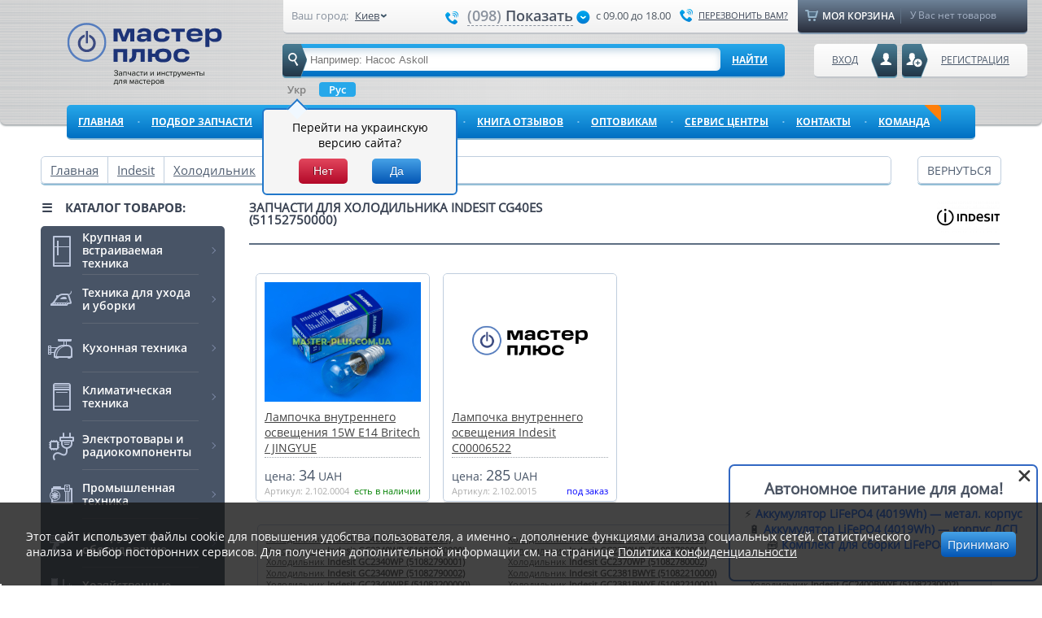

--- FILE ---
content_type: text/html; charset=UTF-8
request_url: https://master-plus.com.ua/indesit/holodilnik/cg40es51152750000/
body_size: 27239
content:
<!DOCTYPE html>
<html lang="ru">

<head>
    <meta charset="utf-8">
    <meta name="viewport" content="width=device-width, initial-scale=1.0">
    <meta http-equiv="X-UA-Compatible" content="ie=edge">

    <link rel="preconnect" href="https://static.master-plus.com.ua">
    <link rel="preconnect" href="https://img.master-plus.com.ua">
    <link rel="preconnect" href="https://statics.esputnik.com/">
    <link rel="preload" as="font"
        href="https://static.master-plus.com.ua/css/fonts/opensans-regular-webfont.woff" type="font/woff"
        crossorigin="anonymous">
    <link rel="preload" as="font"
        href="https://static.master-plus.com.ua/css/fonts/opensans-semibold-webfont.woff" type="font/woff"
        crossorigin="anonymous">
    <link rel="preload" as="font"
        href="https://static.master-plus.com.ua/css/fonts/opensans-bold-webfont.woff" type="font/woff"
        crossorigin="anonymous">
        <link rel="preload" href="https://static.master-plus.com.ua/css/desktop/pages/models-catalog.css?7b9958dfd0e110595f4c7d036bcb0bcf" as="style">
    <link rel="preload" as="style" href="https://static.master-plus.com.ua/css/jquery-ui.css">

    

    <link rel="shortcut icon" href="/favicon.ico">
    <meta name="csrf-token" content="SsOn9Lphi9TMTNLuRMjBhpeQjrTAILgyEv4WaDMN">
    <meta name="p:domain_verify" content="0939a2b8c93440c3a54c83c040740224" />

    
    <link rel="alternate" hreflang="ru-ua" href="https://master-plus.com.ua/indesit/holodilnik/cg40es51152750000/" />
    <link rel="alternate" hreflang="uk-ua" href="https://master-plus.com.ua/ua/indesit/holodilnik/cg40es51152750000/" />
    <link rel="alternate" hreflang="x-default" href="https://master-plus.com.ua/indesit/holodilnik/cg40es51152750000/" />

    <title>Купить запчасти для холодильника Indesit CG40ES (51152750000) - детали для Indesit CG40ES (51152750000) в Украине | Мастер Плюс</title>
<meta name="keywords" content="Запчасти для холодильника Indesit CG40ES (51152750000), CG40ES (51152750000), Холодильник Indesit CG40ES (51152750000)" />
<meta name="description" content="Комплектующие для холодильника Indesit CG40ES (51152750000) ?Мастер Плюс ✅ Оригинальные запчасти для холодильника Indesit CG40ES (51152750000) с гарантией для ремонта ✔Доставка на следующий день. ☎+38(098) 000-86-86, +38(093) 170-06-54." />
<link rel="canonical" data-mark="d2" href="https://master-plus.com.ua/indesit/holodilnik/cg40es51152750000/">
    
    
    
    <style>
        @charset "UTF-8";body,html{height:100%}body{background:#fff;font:14px open_sans,Verdana,Helvetica,Arial,sans-serif;margin:0;padding:0;width:100%}h1,h2,h3,h4,h5,h6,li,ul{font-size:100%;font-style:normal;font-weight:400;margin:0;padding:0}address,cite,dfn,em,i,var{font-style:italic}table{border-collapse:collapse;border-spacing:0;font-size:100%}ol,ul{list-style:none}img{border:0}p{margin:0}input{outline:none}a{color:#525151;outline:0 none}a:hover{text-decoration:none}input,textarea{margin:0;outline:none;padding:0}fieldset{border:none;margin:0;padding:0}*{box-sizing:border-box}:focus{outline:none}.clear{clear:both}.top-referral-banner{display:flex;margin:0 auto;position:relative;width:1280px}.top-referral-banner .close-btn{color:#4a5059;cursor:pointer;height:15px;position:absolute;right:10px;top:10px;transition:.3s ease;width:15px}.top-referral-banner .close-btn svg{height:100%;right:50px;width:100%}.top-referral-banner .close-btn:hover svg{opacity:.6}.top-referral-banner .collapsed,.top-referral-banner .mobile{display:none}.top-referral-banner .desktop.uncollapsed{display:flex}.top-referral-banner .tablet.uncollapsed{display:none}.top-referral-banner.fixed .uncollapsed{display:none!important}.top-referral-banner.fixed .desktop.collapsed{display:flex;max-height:60px;-o-object-fit:cover;object-fit:cover}.top-referral-banner.fixed .tablet.collapsed{display:none}.top-referral-banner.fixed{left:0;position:fixed;top:0;width:100%}.top-referral-banner img{max-height:100%;width:100%}.countdown{position:absolute;right:55px;top:50%;transform:translateY(-50%);z-index:1}.top-referral-banner.fixed .countdown{right:85px}.countdown-timer,.timer-item{display:flex}.timer-item{align-items:center;flex-direction:column}.timer-item+.timer-item{margin-left:20px}.top-referral-banner.fixed .timer-item+.timer-item{margin-left:15px}.timer-count{align-items:center;background:#40444a;border-radius:4px;box-shadow:0 5px 20px rgba(0,0,0,.15);color:#fff;display:flex;font-size:16px;font-weight:700;height:30px;justify-content:center;line-height:1;position:relative;width:30px}.top-referral-banner.fixed .timer-count{font-size:14px;height:30px;width:30px}.timer-count p{margin-bottom:0;z-index:1}.timer-count:before{background:#4a5059;border-radius:0 0 4px 4px;bottom:0;content:"";height:50%;position:absolute;width:100%;z-index:0}.timer-label{font-size:12px;line-height:12px;margin-top:5px}.top-referral-banner.fixed .timer-label{font-size:10px;line-height:11px}#page{display:block;min-height:100%;min-width:1180px;padding:0;position:relative;width:100%}.sf-arrows>li>.sf-with-ul:after{display:none}.page{display:block;margin:0 auto;padding-top:20px;position:relative;width:1180px}.left_column{display:inline;float:left;position:relative;width:226px}.right_column{display:inline;float:right;width:205px}.center_column{display:inline;float:left;margin:0 0 0 30px;position:relative;width:690px;z-index:2}.two_columns .center_column{width:922px}.center_column H1,.center_column H2:not(.no-default-styles),.m_title,.m_title h1,h2,h3,h4{color:#394252;display:block;font-size:15px;font-weight:700;line-height:15px;text-transform:uppercase}.left_catalog{float:left;margin:0 0 35px;width:100%}.left_catalog .m_title{cursor:default;margin:0 0 15px}.butBlue{background:#46a2e7;background:linear-gradient(#46a2e7,#0355b4);border:0;border-radius:5px;color:#fff;cursor:pointer;font-size:14px;line-height:15px;padding:8px;text-decoration:none;text-shadow:#1562b1 0 -1px 0}.butBlue:hover,.wrap_items .item .butBlue:hover{background:#37b9fc;background:linear-gradient(#37b9fc,#007ad5)!important}.butRed{background:linear-gradient(#e7465d,#b40324) repeat scroll 0 0 transparent;border-radius:5px;color:#fff;font-size:14px;line-height:15px;padding:8px;text-decoration:none;text-shadow:-1px 0 0 #600415!important}.butRed:hover{background:linear-gradient(#ee5d72,#b40324) repeat scroll 0 0 transparent}.butSub:disabled{background:#9ab3cf!important;background:linear-gradient(#9ab3cf,#6687ae)!important;color:#c0cedf!important;text-shadow:#5583b6 0 -1px 0}.pop_up hr{background:#dcdcdc;border:0;float:left;height:1px;margin:9px 0;width:100%}input.hiddenCheckbox{left:-10000px;overflow:hidden;position:absolute}.prettyCheckbox .holderWrap{cursor:pointer;float:left}.prettyCheckbox .holderWrap .holder{background:url(https://img.master-plus.com.ua/images/checkbox.png) no-repeat;float:left;height:12px}.checked .holderWrap .holder{background-position:0 -12px}input:disabled,textarea:disabled{background:#f5f5f5!important;border-color:#ccc!important;box-shadow:none!important;color:#888!important}img.lazy:not([src]){visibility:hidden}#recoveryCodDiv,#recoveryConfirmd,#recoveryPassDiv,#regis_confirm,.dialog_city{display:none}.wrap_fixed{display:block;margin:0 auto;position:relative;width:1180px}.transbg .wrap_fixed{opacity:1}.wrap_header{display:block;height:172px;position:relative}.bg-header{background:#d6d6d6;background-image:linear-gradient(90deg,hsla(0,0%,82%,.3),hsla(0,0%,89%,.8),hsla(0,0%,82%,.5)),repeating-linear-gradient(0deg,hsla(0,0%,100%,0) 0,hsla(0,0%,100%,0) 6%,hsla(210,7%,77%,.84) 7.5%),repeating-linear-gradient(0deg,transparent 0,transparent 4%,hsla(203,8%,80%,.8) 4.5%),repeating-linear-gradient(0deg,hsla(0,0%,100%,0) 0,hsla(0,0%,100%,0) 1.2%,#c1c6c9 2.2%);border-radius:0 0 7px 7px;box-shadow:0 2px 2px #a9aeb1;height:89%;margin:0 auto;outline:none;position:relative;width:1280px}.bg-header-wrap{height:100%;position:absolute;width:100%}.header{border-radius:0 0 7px 7px;display:block;margin:0 auto;padding:0 2rem;position:relative;width:1180px}.header .logo,.header .logoNewYear,.header .logoNewYearUa{float:left;margin:28px 0 0}.header .logo{margin-top:14px;position:relative}.header .logo a{float:left;height:77px;margin-top:1em;width:235px}.header .logoRu a{background:url(https://img.master-plus.com.ua/images/logo_desc_ru.svg) no-repeat 0 0}.header .logoUa A{background:url(https://img.master-plus.com.ua/images/logo_desc_ua.svg) no-repeat 0 0}.header .logoNewYear a{background:url(https://img.master-plus.com.ua/images/logo_01_01.png) no-repeat}.header .logoNewYearUa a{background:url(https://img.master-plus.com.ua/images/logoUa_01_01.png) no-repeat}.header .top_header{background:#fefefe;background:linear-gradient(#fefefe,#f1f1f1);border-bottom:2px solid #c2c5ca;border-radius:0 0 5px 5px;float:right;height:42px;position:relative;width:914px}.header .top_header .block_contact{cursor:default;float:left;height:42px;position:relative;width:620px}.header .top_header .block_contact>div{float:left;position:relative}.header .top_header .your_city{font-size:13px;line-height:14px;margin:12px 10px 0;width:175px}.header .top_header .your_city span{color:#87909d;float:left;padding:0 8px 0 0}.header .top_header .your_city .city{float:left;position:relative;text-decoration:none}.header .your_city .city .link{color:#414c5c;max-width:104px;overflow:hidden;padding:0;text-decoration:underline;text-overflow:ellipsis;white-space:nowrap}.header .your_city .city:hover .link{text-decoration:none}.header .top_header .number_phone{color:#4a5362;font-family:open_sanssemibold,Helvetica,Arial,sans-serif;font-size:18px;line-height:18px;margin:10px 0 0}.header .top_header .number_phone .code{color:#8a929e}.header .top_header .number_phone .phone-icon{background-image:url(https://img.master-plus.com.ua/img/spritesheet.png);background-position:-5px -549px;background-repeat:no-repeat;display:inline-block;height:17px;margin:1px 5px 0 4px;vertical-align:middle;width:17px}.header .top_header .number_phone .num{border-bottom:1px dashed #8a929e;cursor:pointer;display:inline-block;padding-bottom:3px;vertical-align:middle}.header .top_header .number_phone .num:hover{border-bottom:1px dashed transparent}.header .top_header .number_phone .icon{background-image:url(https://img.master-plus.com.ua/img/spritesheet.png);background-position:-5px -63px;background-repeat:no-repeat;display:inline-block;height:17px;margin:1px 0 0 4px;vertical-align:middle;width:17px}.header .top_header .working_hours{color:#505963;font-size:13px;line-height:14px;margin:12px 0 0 7px}.header .top_header .call_back{background-image:url(https://img.master-plus.com.ua/img/spritesheet.png);background-position:-5px -549px;background-repeat:no-repeat;color:#3d4758;float:right;font-size:11px;line-height:11px;margin:10px 0 0;padding:3px 0 3px 23px;text-transform:uppercase}.header .block_cart{background:#6d8298;background:linear-gradient(#6d8298,#292e3c);border-bottom:2px solid #8399b0;border-radius:0 0 5px 5px;cursor:default;float:right;height:42px;position:relative;width:282px}.header .block_cart .caption{background-image:url(https://img.master-plus.com.ua/img/spritesheet.png);background-position:-5px -248px;background-repeat:no-repeat;border-right:1px solid #5e6f83;float:left;height:19px;margin:10px 0 0 9px;padding:0 11px 0 24px;position:relative;text-transform:uppercase;width:118px}.header .block_cart .caption,.header .block_cart .caption a{color:#fff;font-family:open_sanssemibold,Helvetica,Arial,sans-serif}.header .block_cart .caption a{font-size:12px;left:-10px;padding:11px 0 11px 31px;position:absolute;text-decoration:none;top:-10px;width:283px}.header .block_cart .items{color:#a5b2c6;float:left;font-size:12px;line-height:14px;margin:11px 0 0 11px}.dialog_phone{display:none;left:158px;width:246px}.dialog_phone .pop_ar{left:auto;margin:0;right:40px}.pop_up .caption{border-bottom:1px solid #dcdcdc;color:#707070;float:left;font-size:18px;line-height:19px;margin:0 0 10px;padding:0 0 10px;width:100%}.pop_up .caption span{color:#000}.dialog_phone li,.dialog_phone ul{float:left;width:100%}.dialog_phone li{color:#4a5362;font-family:open_sanssemibold,Helvetica,Arial,sans-serif;font-size:18px;letter-spacing:1px;line-height:18px;margin:4px 0}.dialog_phone li span{color:#8a929e}.dialog_call{display:none;right:-110px;width:270px}.dialog_call .pop_ar{left:23px;margin:0}.dialog_call .butBlue{margin:10px 0 0 53px!important}.header .search{background:#27a8ea;background:linear-gradient(#27a8ea,#006fc2);border-bottom:2px solid #93bed6;border-radius:5px;float:left;height:42px;margin:12px 0 0 30px;position:relative;width:617px;z-index:99}.header .search .icon{background-image:url(https://img.master-plus.com.ua/img/spritesheet.png);background-position:-5px -628px;background-repeat:no-repeat;height:42px;left:0;position:absolute;top:0;width:30px;z-index:10}.header .search .field{border:0;border-radius:5px;box-shadow:inset 0 4px 9px 0 rgba(35,108,157,.26);color:#767676;float:left;font-size:13px;line-height:14px;margin:5px 0 0 3px;padding:8px 31px 6px;width:535px}.header .search .btn-sub{background:none;border:0;color:#fff;cursor:pointer;float:left;font-family:open_sansbold,Helvetica,Arial,sans-serif;font-size:12px;margin:0;padding:11px 14px;text-decoration:underline;text-transform:uppercase}.header .search .btn-sub:hover{text-decoration:none}.dialog_search{display:none;padding:14px 18px;top:45px;width:617px}.dialog_search .pop_ar{left:61px;margin:0}.dialog_search .view{background:#fff;border:1px solid #c0cede;border-radius:3px;box-shadow:0 2px 0 #d7d7d7;float:left;margin:4px 0;padding:8px;position:relative;width:100%}.dialog_search .view .block_img{float:left;margin:0 10px 0 0;width:75px}.dialog_search .caption{border-bottom:1px dotted #a0a7ae;float:left;width:474px}.dialog_search .caption a{color:#414141;display:block;font-size:15px;line-height:16px;padding-bottom:7px}.dialog_search .price{color:#495668;float:left;font-size:14px;margin:5px 0 0}.dialog_search .price span{font-size:18px}.dialog_search .butBlue{float:right;margin:3px 0 0}.dialog_search .stock{color:#404a5b;float:right;font-size:14px;line-height:15px;margin:11px 7px 0 0}.dialog_search .bot_block{border-top:1px solid #d2d2d2;float:left;margin:14px 0 0;text-align:center;width:100%}.dialog_search .bot_block a{color:#363e4d;display:block;font-family:open_sansbold,Helvetica,Arial,sans-serif;font-size:15px;line-height:15px;padding:15px 0 0;text-transform:uppercase}.user_block{float:right;margin:12px 0 0;position:relative;z-index:101}.header .client,.header .entry_btn,.header .reg_btn{background:#fefefe;background:linear-gradient(#fefefe,#f1f1f1);border-bottom:2px solid #c2c5ca;border-radius:5px;color:#4c5a6c;float:right;font-size:12px;height:42px;margin:0 0 0 6px;position:relative;text-transform:uppercase}.header .client:hover,.header .entry_btn:hover,.header .reg_btn:hover{background:#f8f5f5;background:linear-gradient(#f8f5f5,#f1f1f1);text-decoration:underline}.header .reg_btn{padding:11px 22px 11px 48px}.header .reg_btn .icon{background-image:url(https://img.master-plus.com.ua/img/spritesheet.png);background-position:-5px -576px;background-repeat:no-repeat;height:42px;left:0;position:absolute;top:0;width:32px}.header .entry_btn{padding:11px 48px 11px 22px}.header .entry_btn .icon{background-image:url(https://img.master-plus.com.ua/img/spritesheet.png);background-position:-5px -340px;background-repeat:no-repeat;height:42px;position:absolute;right:0;top:0;width:32px}.header .client{padding:11px 22px 11px 40px;text-decoration:none;width:235px}.header .client .icon{background:url(https://img.master-plus.com.ua/images/icon_client.png) no-repeat;height:42px;left:0;position:absolute;top:0;width:32px}.header .user_block .link{background:#fff;background:linear-gradient(#fff,#f1f1f1);border-bottom:2px solid #c2c5ca;border-radius:0 0 4px 4px;color:#0779c9;font-size:13px;height:22px;left:38px;padding:0 8px;position:absolute;top:41px}.ua .header .user_block .link_cabinet{left:32px}.header .user_block .link_exit{align-items:center;background:linear-gradient(#fde4e4,#fff);color:#d05050;display:flex;height:30px;left:auto;padding:0 12px;right:5px}.header .user_block .link_cabinet{align-items:center;background:linear-gradient(#d7e2f2,#fff);color:#487ac6;display:flex;height:30px;padding:0 12px}.user_block .pop_up{top:45px}.user_block .reg_form{display:none;right:67px}.user_block .entry_form{display:none;right:99px}.user_block .entry_form .pop_ar,.user_block .reg_form .pop_ar{left:auto;margin:0;right:61px}.currency_block{float:left}.currency_block li{color:#454545;cursor:default;float:left;font-size:13px;line-height:14px;margin:9px 0 0 35px}.currency_block li:first-of-type{margin-left:0}.currency_lang{align-items:center;display:flex;float:left;justify-content:space-between;margin-left:30px;width:617px}.currency_block li span{font-weight:700}.lang_switch{margin-top:5px}.lang_switch ul{align-items:center;display:flex;list-style-type:none}.lang_switch ul li{font-family:open_sanssemibold,Helvetica,Arial,sans-serif;font-size:13px;font-weight:500;margin-right:10px;padding-left:8px;position:relative}.lang_switch ul li:before{background:#657084;border-radius:50%;content:"";display:block;height:4px;left:0;position:absolute;top:7px;width:4px}.lang_switch ul li:last-of-type{margin-right:0}.lang_switch ul li a{text-decoration:underline}.lang_switch ul li.active a{color:#246fc6;cursor:default;pointer-events:none}.lang_switch ul li.active:before{background:#598fd5}.pop_up label{color:#4f4e4d;display:block;font-size:13px;line-height:14px;text-align:center}.pop_up .field{border:1px solid #dcdcdc;border-radius:6px;box-shadow:inset 0 1px 7px 1px rgba(0,0,0,.11);color:#4f4e4d;font-size:14px;line-height:15px;margin:5px 0 10px;padding:8px 5px;position:relative;width:226px}.pop_up .butBlue{float:left;margin:10px 0 0 41px;padding:8px 28px;text-shadow:#1360b0 0 -1px}.user_block .entry_form .butBlue{margin:10px 0 0 62px}.user_block .pop_up .bot_block{border-top:1px solid #dcdcdc;float:left;margin:15px 0 0;padding:15px 0 0;text-align:center;width:100%}.user_block .pop_up .bot_block li{display:inline-block;margin:10px 3px 0}.user_block .pop_up .bot_block a:hover{-ms-filter:"progid:DXImageTransform.Microsoft.Alpha(Opacity=80)";filter:progid:DXImageTransform.Microsoft.Alpha(Opacity=80);opacity:.8}.user_block .pop_up .mid_block{float:left;margin:15px 0 0;text-align:center;width:100%}.user_block .pop_up a.reg{color:#1c72c7;font-size:18px;line-height:20px}.user_block .pop_up a.recover{color:#b10d0d;display:block;font-size:13px;padding:2px 0 0}#topnav{background:#27a8ea;background:linear-gradient(#27a8ea,#006fc2);border-bottom:2px solid #93bed6;border-radius:5px;margin:10px 0 0;width:100%}#topnav,#topnav li{float:left;height:43px;position:relative}#topnav li{background:none}#topnav a{border:0;border-radius:5px;color:#fff;display:block;font-family:open_sansbold,Helvetica,Arial,sans-serif;font-size:12px;margin:0 6px 0 0;padding:12px 14px;position:relative;text-decoration:underline;text-transform:uppercase;z-index:10}#topnav .point{color:#88c8f0;font-size:8px;font-weight:700;position:absolute;right:0;top:15px}#topnav a:hover,#topnav li:hover a{background:#1f9be1}#topnav .sfHover a{border-radius:5px 5px 0 0}#topnav .last{margin:0}#topnav .last .point{display:none}#topnav .active,#topnav .active:hover{background:#6d8298;background:linear-gradient(#6d8298,#292e3c);border-bottom:2px solid #8399b0;text-decoration:none}#topnav .catalog.active,#topnav .catalog.active:hover{background:#485466;border-radius:5px 5px 0 0}#topnav .bot_ar{background-image:url(https://img.master-plus.com.ua/img/spritesheet.png);background-position:-5px -5px;background-repeat:no-repeat;bottom:-9px;height:11px;left:50%;margin:0 0 0 -11px;position:absolute;width:21px}#topnav li:hover .bot_ar{background-position:-5px -16px}#topnav li .active .bot_ar{background-position:-5px -27px}#topnav li ul{background:#1f9be1;box-shadow:4px 5px 6px rgba(0,0,0,.2)}#topnav li ul a:hover{text-decoration:none}#topnav li ul{border-radius:0 0 5px 5px;padding:5px;top:96%;width:200px}#topnav li ul li{height:auto;width:100%}#topnav li ul li a{border-radius:5px!important;margin:0;padding:8px 15px}#topnav li ul li a:hover{background:#78bfe7}#topnav li ul ul{left:104%;top:-5px}.pop_up{z-index:1010}.pop_up,.pop_up2{background:#f5f5f5;border:2px solid #3892dd;border-radius:6px;box-shadow:0 4px 5px 0 rgba(0,0,0,.5);display:none;padding:18px;position:absolute!important}.pop_up2{z-index:101}.pop_ar{background-image:url(https://img.master-plus.com.ua/img/spritesheet.png);background-position:-5px -1206px;background-repeat:no-repeat;height:12px;left:50%;margin:0 0 0 -11px;position:absolute;top:-11px;width:22px}.top_header .pop_up{top:38px}#topnav a{white-space:normal}.tools{background-position:-5px -1228px;cursor:pointer;height:30px!important;margin:6px 15px!important;padding:0!important;position:absolute;right:0;width:30px!important}.tools,.tools:hover{background-image:url(https://img.master-plus.com.ua/img/spritesheet.png);background-repeat:no-repeat}.tools:hover{background-position:-35px -1228px}.middle_block .wrap_left{background-color:#cee1f2;border-radius:7px;height:270px;margin-bottom:17px;width:480px}.center_column .bottom_block .block .calc_link,.middle_block .wrap_left .block .calc_link{border:none!important;border-radius:none!important;color:blue!important;float:none!important;height:18px!important;padding:0!important;text-decoration:none;width:none!important}.center_column .bottom_block .block .calc_link:hover,.middle_block .wrap_left .block .calc_link:hover{border:none!important;padding:0!important}.middle_block .wrap_left .block_order{position:relative}.middle_block .wrap_left .block_order:before{background-image:url(https://img.master-plus.com.ua/img/spritesheet.png);background-position:-5px -418px;background-repeat:no-repeat;content:"";display:block;float:left;height:56px;left:14px;position:absolute;top:50%;transform:translateY(-50%);width:55px}.middle_block .wrap_left .block_calculator,.middle_block .wrap_left .block_order{margin-right:12px;width:223px}.middle_block .wrap_right .contact_form{background:transparent!important}.middle_block{float:left;width:100%}.middle_block .wrap_left{float:left;position:relative;width:437px}.middle_block .wrap_left .block{border-bottom:2px solid #e0e0e0;border-radius:6px;float:left;margin-bottom:17px}.middle_block .wrap_left .block a{border:1px solid #c0cede;border-radius:6px;color:#0779c9;float:left;height:134px;padding:26px 17px 1px 85px;position:relative;text-decoration:none;width:100%}.middle_block .wrap_left .block a:hover{border:2px solid #1a95dd;padding:25px 16px 0 84px}.middle_block .wrap_left .block_us{position:relative}.middle_block .wrap_left .block_us:before{background-image:url(https://img.master-plus.com.ua/img/spritesheet.png);background-position:-5px -418px;background-repeat:no-repeat;content:"";display:block;float:left;height:56px;left:14px;position:absolute;top:50%;transform:translateY(-50%);width:55px}.middle_block .wrap_left .block_calculator{background:url(https://img.master-plus.com.ua/images/icon_calculator.png) no-repeat 14px;position:relative}.middle_block .wrap_left .block_calculator:before{background-image:url(https://img.master-plus.com.ua/img/spritesheet.png);background-position:-5px -184px;background-repeat:no-repeat;content:"";display:block;float:left;height:56px;left:14px;position:absolute;top:50%;transform:translateY(-50%);width:55px}.middle_block .wrap_left .block_payment{position:relative}.middle_block .wrap_left .block_payment:before{background-image:url(https://img.master-plus.com.ua/img/spritesheet.png);background-position:-5px -484px;background-repeat:no-repeat;content:"";display:block;float:left;height:56px;left:14px;position:absolute;top:50%;transform:translateY(-50%);width:55px}.middle_block .wrap_left .block_delivery{position:relative}.middle_block .wrap_left .block_delivery:before{background-image:url(https://img.master-plus.com.ua/img/spritesheet.png);background-position:-5px -274px;background-repeat:no-repeat;content:"";display:block;float:left;height:56px;left:14px;position:absolute;top:50%;transform:translateY(-50%);width:55px}.middle_block .wrap_left .block_calculator,.middle_block .wrap_left .block_us{margin-right:12px;width:223px}.middle_block .wrap_left .block_delivery,.middle_block .wrap_left .block_payment{width:185px}.middle_block .wrap_left .block .caption{color:#0779c9;font-size:15px;font-weight:700;line-height:18px;text-decoration:underline;text-transform:uppercase}.middle_block .wrap_left .block .wrap{color:#384150;font-size:13px;line-height:16px;padding:8px 0 0;text-decoration:none}.middle_block .wrap_left .block .calc_link{border:none!important;border-radius:0!important;color:blue!important;float:none!important;height:18px!important;padding:0!important;text-decoration:none;width:0!important}.middle_block .wrap_left .block .calc_link:hover{border:none!important;padding:0!important}.middle_block .wrap_right{background:url(https://img.master-plus.com.ua/images/banner-back.jpg) no-repeat 50%;background-size:cover;border-radius:6px;display:flex;float:right;height:270px;justify-content:flex-end;position:relative;width:690px}.middle_block .wrap_right .navslide{bottom:10px;left:30px;position:absolute;z-index:10}.middle_block .wrap_right .navslide a{background:url(https://img.master-plus.com.ua/images/s_point.png) no-repeat 0 -8px;float:left;height:8px;margin:0 6px 0 0;text-indent:-9999px;width:7px}.middle_block .wrap_right .navslide .activeSlide{background-position:0 0}.middle_block .wrap_right.banner{padding:15px}.middle_block .wrap_right .banner-scheme{flex:0 0 383px}.middle_block .wrap_right .banner-scheme img{border-radius:4px;display:block;max-height:100%;max-width:100%}.middle_block .wrap_right .banner-scheme__wrapper{flex:1}.middle_block .wrap_right .contact_form{border-radius:6px;flex:1;margin:0;max-width:324px;padding:17px 37px 11px 45px;position:relative}.middle_block .wrap_right .contact_form .banner_form{margin-bottom:30px;position:relative}.middle_block .wrap_right .contact_form .banner_form:before{background:hsla(0,0%,100%,.3);content:"";display:block;height:1px;left:0;position:absolute;top:-14px;width:125px}.middle_block .wrap_right .contact_form .banner_form:after{background:hsla(0,0%,100%,.3);bottom:-15px;content:"";display:block;height:1px;left:0;position:absolute;width:125px}.middle_block .wrap_right .contact_form .caption{color:#424a53;font-size:21px;line-height:21px;margin:0 0 5px}.middle_block .wrap_right .contact_form .field{border:none;border-radius:3px;box-shadow:inset 0 1px 7px 1px rgba(0,0,0,.11);color:#424a53;font:14px open_sans,Verdana,Helvetica,Arial,sans-serif;height:38px;line-height:15px;margin:0;padding:8px 14px;position:relative;width:100%}.middle_block .wrap_right .contact_form select.banner_select{-webkit-appearance:none;-moz-appearance:none;background-image:url(https://img.master-plus.com.ua/images/arrow_bt.png),linear-gradient(#fafcfe,#dbe8fa);background-position:95%;background-repeat:no-repeat;border:none;border-radius:3px;color:#515151;height:38px;line-height:normal;margin-bottom:3px;padding:10px 14px;width:100%}.middle_block .wrap_right .contact_form .jq-selectbox,.middle_block .wrap_right .contact_form .selectbox{border-radius:3px;margin-bottom:3px;width:100%;z-index:90}.middle_block .wrap_right .contact_form .jq-selectbox .jq-selectbox__select,.middle_block .wrap_right .contact_form .selectbox .jq-selectbox__select{background:linear-gradient(#fafcfe,#dbe8fa);border:none;border-radius:3px;height:38px}.middle_block .wrap_right .contact_form .jq-selectbox .jq-selectbox__select-text,.middle_block .wrap_right .contact_form .selectbox .jq-selectbox__select-text{height:100%;line-height:normal;padding:10px 14px;width:100%}.middle_block .wrap_right .contact_form .jq-selectbox.disabled .jq-selectbox__select,.middle_block .wrap_right .contact_form .selectbox.disabled .jq-selectbox__select{text-shadow:none}.middle_block .wrap_right .contact_form .jq-selectbox .jq-selectbox__trigger-arrow,.middle_block .wrap_right .contact_form .selectbox .jq-selectbox__trigger-arrow{background:none;border:6px solid transparent;border-top-color:#495e81;height:0;right:10px;top:15px;width:0}.middle_block .wrap_right .contact_form .area{border:1px solid #dcdcdc;border-radius:6px;box-shadow:inset 0 1px 7px 1px rgba(0,0,0,.11);color:#424a53;float:left;font-family:open_sans,Helvetica,Arial,sans-serif;font-size:14px;height:249px;line-height:15px;margin:5px 0;padding:11px 10px;position:relative;resize:none;width:100%}.middle_block .wrap_right .contact_form .butSub{background:linear-gradient(#8ada3f,#7ab639);border:0;border-radius:3px;box-shadow:none;color:#fff;cursor:pointer;font-size:12px;font-weight:700;line-height:normal;margin:0;padding:9px 21px;text-shadow:none;text-transform:uppercase}.middle_block .wrap_right .contact_form .butSub:disabled{background:linear-gradient(#8ada3f,#7ab639)!important;color:#fff!important}.middle_block .wrap_right .banner_title{color:#fff;font-size:16px;font-weight:700;margin-bottom:24px;position:relative;text-transform:uppercase}.middle_block .wrap_right .banner_title:before{background:url(https://img.master-plus.com.ua/images/icon-cube.png) no-repeat 50%;content:"";display:block;height:40px;left:-66px;position:absolute;top:-12px;width:46px}.middle_block .slide{overflow:hidden}.middle_block .slide,.middle_block .slide_block{border-radius:6px;height:289px!important;width:742px!important}.middle_block .slide_block{border-bottom:2px solid #e0e0e0;position:relative}.middle_block .slide .description{background:rgba(54,62,78,.9);height:287px;left:0;padding:70px 25px 0;position:absolute;top:0;width:260px}.middle_block .slide h2{color:#29a4e9;font-size:16px;line-height:16px;margin:0 0 15px;text-transform:uppercase}.middle_block .slide span{border-bottom:1px solid #5e6571;color:#fff;display:block;font-size:14px;line-height:18px;padding:0 0 22px}.middle_block .slide .more{background:#27a8ea;background:linear-gradient(#27a8ea,#006fc2);border-bottom:2px solid #175d87;border-radius:5px;color:#fff;float:left;font-size:12px;line-height:12px;margin:18px 0 0;padding:10px 25px;text-transform:uppercase}.middle_block .slide .more:hover{background:#37b9fc;background:linear-gradient(#37b9fc,#007ad5);text-decoration:underline}.center_column .info_block{background-color:#485466;border-bottom:2px solid #a0abbc;border-radius:6px;color:#d5e0e7;float:left;font-size:13px;line-height:15px;margin:0;padding:15px 25px 15px 145px;width:100%}.center_column .info_block:before{content:"";display:block;float:left;height:92px;left:0;position:absolute;top:47%;transform:translateY(-50%);width:121px}.center_column .info_block:not(.rus_map):not(.world_map):before{background-image:url(https://img.master-plus.com.ua/img/spritesheet.png);background-position:6px -1051px;background-repeat:no-repeat}.center_column .info_block .caption{color:#feffff;font-family:open_sanssemibold,Helvetica,Arial,sans-serif;font-size:16px;line-height:16px;text-transform:uppercase}.center_column .info_block a{color:#fff}.center_column .info_block p{margin:10px 0}.center_column .info_block{cursor:default;position:relative}.rus_map{background:url(https://img.master-plus.com.ua/images/mini_map_rus.png) no-repeat scroll 16px #485466!important}.rus_map,.world_map{padding-left:170px!important}.world_map{background:url(https://img.master-plus.com.ua/images/mini_map_world.png) no-repeat scroll 16px #485466!important}.sf-menu,.sf-menu *{list-style:none;margin:0;padding:0}.sf-menu li{position:relative}.sf-menu ul{display:none;left:0;position:absolute;top:100%;z-index:99}.sf-menu>li{float:left}.sf-menu a,.sf-menu li.sfHover>ul,.sf-menu li:hover>ul{display:block}.sf-menu a{position:relative}.sf-menu ul ul{left:100%;top:0}.sf-menu{float:left;margin-bottom:1em}.sf-menu ul{box-shadow:2px 2px 6px rgba(0,0,0,.2);min-width:12em;width:12em}.sf-menu a{zoom:1;border-left:1px solid #fff;border-top:1px solid #dfeeff;border-top:1px solid hsla(0,0%,100%,.5);color:#13a;padding:.75em 1em;text-decoration:none}.sf-menu li{background:#bdd2ff;transition:background .2s;white-space:nowrap;white-space:normal}.sf-menu ul li{background:#aabde6}.sf-menu ul ul li{background:#9aaedb}.sf-menu li.sfHover,.sf-menu li:hover{background:#cfdeff;transition:none}.sf-arrows .sf-with-ul{padding-right:1em}.sf-arrows .sf-with-ul:after{border:5px solid transparent;border-top-color:hsla(0,0%,100%,.5);content:"";height:0;margin-top:-3px;position:absolute;right:1em;top:50%;width:0}.sf-arrows>.sfHover>.sf-with-ul:after,.sf-arrows>li:hover>.sf-with-ul:after,.sf-arrows>li>.sf-with-ul:focus:after{border-top-color:#fff}.sf-arrows ul .sf-with-ul:after{border-color:transparent transparent transparent hsla(0,0%,100%,.5);margin-right:-3px;margin-top:-5px}.sf-arrows ul .sfHover>.sf-with-ul:after,.sf-arrows ul li:hover>.sf-with-ul:after,.sf-arrows ul li>.sf-with-ul:focus:after{border-left-color:#fff}.mega-menu{background:#485466;border-radius:5px;position:relative}.mega-menu .dc-mega-li .dc-mega{align-items:center;border-radius:2px;color:#fff;display:flex;flex:1;font-family:open_sanssemibold,Helvetica,Arial,sans-serif;font-size:14px;height:60px;line-height:1.15;padding:0 12px 0 0;text-decoration:none;text-transform:none}.mega-menu .dc-mega-li .dc-mega:hover{background:#343d51}.mega-menu .dc-mega-li .dc-mega:hover .dc-mega-txt{border-bottom:1px solid #343d51}.mega-menu .dc-mega-li .dc-mega:hover .dc-mega-icon{border-color:#5b8dee}.mega-menu .dc-mega-li .dc-mega-icon{border-bottom:1px solid #7e8ba8;border-right:1px solid #7e8ba8;display:block;height:6px;transform:rotate(-45deg);width:6px}.mega-menu .sub-container{background:#e3e8f3;border-left:none;border-radius:5px;left:100%!important;margin-top:0!important;min-width:212px;padding:7px 0;position:absolute;top:0!important}.mega-menu .sub-container.non-mega .sub{padding:10px}.mega-menu .sub-container.non-mega li{margin:0;padding:0;width:150px}.mega-menu .sub-container.non-mega li a{padding:7px 5px 7px 22px}.mega-menu .sub-container.non-mega li a:hover{color:#a32403}.mega-menu .sub-container_search label{display:block;padding:10px}.mega-menu .sub .row{border-radius:5px;overflow:hidden;width:100%}.mega-menu .sub .mega-hdr{border:0;border-radius:4px 0 0 4px;color:#3f4a63;float:none;font-size:1em;font-weight:400;margin-left:7px;padding:0 25px 0 10px}.mega-menu .sub .mega-hdr a.mega-hdr-a{background:#485466;color:#fff;font-weight:700;height:auto!important;margin-bottom:5px;padding:5px 5px 5px 15px;text-shadow:1px 1px 1px #333;text-transform:uppercase}.mega-menu .sub .mega-hdr a.mega-hdr-a:hover{text-shadow:none}.mega-menu .sub .mega-hdr:last-of-type .mega-hdr-link{border-bottom:none}.mega-menu .sub .mega-hdr:hover{background:#5b8dee;color:#fff!important}.mega-menu .sub .mega-hdr:hover .mega-hdr-link{border-color:transparent;color:#fff!important}.mega-menu .sub .mega-hdr:hover .mega-hdr-link:after{content:none}.mega-menu .sub .mega-hdr.mega-hover{background:#90b6ff;color:#fff!important}.mega-menu .sub .mega-hdr.mega-hover .mega-hdr-link{border-color:transparent;color:#fff!important}.mega-menu .sub .mega-hdr.mega-hover .mega-hdr-link:after{content:none}.mega-menu .sub .mega-hdr.mega-hover .sub-menu{display:block!important}.mega-menu .sub .mega-hdr.mega-hover:hover{background:#5b8dee}.mega-menu .sub .mega-hdr.mega-more .mega-hdr-link{color:#4c79ca}.mega-menu .sub .mega-hdr.mega-more .mega-hdr-link:after{content:none}.mega-menu .sub .mega-hdr.mega-more .mega-hdr-link:hover{color:#fff}.mega-menu .sub .mega-hdr-link{border-bottom:1px solid #ccd3e0;color:#3f4a63;display:block;font-family:open_sans,Helvetica,Arial,sans-serif;font-size:14px;padding:12px;position:relative;text-decoration:none;text-transform:none}.mega-menu .sub .mega-hdr-link:after{border-bottom:1px solid #aeb4c1;border-right:1px solid #aeb4c1;content:"";display:block;height:6px;margin-top:-4px;position:absolute;right:-15px;top:22px;transform:rotate(-45deg);width:6px}.mega-menu .sub .mega-hdr-link:hover{border-color:transparent;color:#fff}.mega-menu .sub .mega-hdr-link:hover:after{content:none}.mega-menu .sub .sub-menu{background:#eff2f9;display:none;height:auto!important;padding:0}.mega-menu .sub .sub-menu_link{word-wrap:anywhere;align-items:center;color:#3f4a63;display:flex;font-family:open_sans,Helvetica,Arial,sans-serif;font-size:14px;line-height:1.15;padding:0 10px 0 0;text-decoration:none;text-transform:none;transition:all .2s;word-break:break-word}.mega-menu .sub .sub-menu_link:hover{color:#4b79d2}.mega-menu .sub .sub-menu_item{align-items:center;border-radius:2px;color:#3f4a63;display:flex;flex:0 0 190px;height:70px;width:190px}.mega-menu .sub .sub-menu_item:hover{cursor:pointer}.mega-menu .sub .sub-menu_item:hover .sub-menu_link{color:#4b79d2}.mega-menu .sub .sub-menu_list{display:flex;flex-wrap:wrap;padding-bottom:10px;width:760px}.mega-menu .sub .sub-menu_list .row{box-shadow:none;display:flex}.mega-menu .sub .sub-menu_col{display:flex;flex:0 0 190px;flex-direction:column;padding:0 5px;width:190px;word-break:break-word}.mega-menu .sub .sub-menu_col:last-of-type{border-right:none}.mega-menu .sub .sub-menu_col>ul{flex:1}.mega-menu .sub .sub-menu_img{transition:all .2s}.mega-menu .sub .sub-menu_more{align-items:center;background:#9ad843;background:linear-gradient(#9ad843,#7fbd20);border:0;border-radius:5px;color:#fff;cursor:pointer;display:flex;font-family:open_sanssemibold,Helvetica,Arial,sans-serif;font-size:13px;height:28px;justify-content:center;line-height:21px;margin:0;position:relative;text-align:center;text-decoration:none;text-shadow:#6ba11b 0 -1px 0;text-transform:uppercase;width:142px}.mega-menu .sub .sub-menu_more:after{content:"▶";font-size:12px;padding-left:10px}.mega-menu .sub .sub-menu_holder{align-items:center;display:flex;justify-content:center}.mega-menu .sub .sub-menu_favorites{margin:8px 0}.mega-menu .sub .sub-menu_favorites .wrap_items{flex-wrap:nowrap}.mega-menu .sub .sub-menu_favtitle{align-items:center;display:flex;margin:10px 8px}.mega-menu .sub .sub-menu_favtitle .product-name,.mega-menu .sub .sub-menu_favtitle h3{font-size:18px;line-height:1.2;padding-right:15px;text-transform:none}.mega-menu .sub .sub-menu_divider{background:#d2d6df;flex:1;height:1px}.mega-menu .dc-mega-img{align-items:center;display:flex;flex:0 0 51px;height:100%;justify-content:center;width:51px}.mega-menu .dc-mega-img img{display:block;max-width:100%}.mega-menu .dc-mega-txt{align-items:center;border-bottom:1px solid #5e6775;display:flex;flex:1;height:100%;margin-right:14px}.mega-menu .last{border:0}.mega-menu.left li .sub a{background:#485466;border-radius:4px;color:#fff;display:block;font-family:open_sanssemibold,Helvetica,Arial,sans-serif;font-size:14px;margin:1px 0;padding:10px 12px;text-decoration:none;text-transform:none}.mega-menu_search{background:#fff url(https://img.master-plus.com.ua/images/icon-search.png) no-repeat 8px;border:1px solid #dce0e9;border-radius:2px;color:#3f4a63;font-family:open_sans,Helvetica,Arial,sans-serif;font-size:14px;height:38px;line-height:1;padding:0 10px 0 30px;width:100%}.left_catalog .m_title{font-family:open_sansbold,Helvetica,Arial,sans-serif;padding-left:30px;position:relative}.left_catalog .m_title:before{content:"☰";left:1px;position:absolute;top:0}.wrap_items .item.item_fav{background:#fff;border:1px solid #c0cede;border-bottom:2px solid #e0e0e0;border-radius:5px;flex-basis:calc(25% - 16px);margin:0 8px 16px;max-height:270px;min-width:164px;overflow:hidden;padding:10px;position:relative;width:164px}.wrap_items .item.item_fav .main_link{display:block}.wrap_items .item.item_fav .img_block{height:auto;overflow:hidden;position:relative;width:100%}.wrap_items .item.item_fav .butBlue{float:none;font-size:10px;height:37px;line-height:12px;margin:0;width:100px}.wrap_items .item.item_fav .number{float:none;padding:5px 0}.wrap_items .item.item_fav .number .price_value{font-size:16px;font-weight:700}.wrap_items .item.item_fav .bot_block{align-items:center;display:flex;justify-content:space-between}.wrap_items .item.item_fav .like-btn{float:none;margin:-1px 0 0}.wrap_items .item.item_fav .product-name,.wrap_items .item.item_fav h3{-webkit-line-clamp:3;-webkit-box-orient:vertical;display:-webkit-box;overflow:hidden;padding:8px 0;text-overflow:ellipsis}#navOverlay{background:rgba(0,0,0,.4);bottom:0;display:none;height:100%;left:0;position:fixed;right:0;top:0;width:100%;z-index:99999}#navOverlay.active{display:block}.right_column .block{float:left;margin:0 0 20px;width:100%}.right_column .video_block a{color:#485466;font-size:15px;line-height:16px;text-align:center}.right_column .video_block span{display:block;padding:3px 0 0}

    </style>

    <link rel="stylesheet" href="https://static.master-plus.com.ua/css/desktop-theme.css?3c39d15047324bea3350e68f5909f891">

<noscript><link rel="stylesheet" href="https://static.master-plus.com.ua/css/desktop-theme.css?3c39d15047324bea3350e68f5909f891"></noscript>

            <meta name="google-site-verification" content="0t0471MY543HrkSlz7-yIiIFeRtlhUdUVPIukN3s3JY" />

<link href="https://www.google.com" rel="preconnect">
<link href="https://googleads.g.doubleclick.net" rel="preconnect">
<link href="https://www.google.com.ua" rel="preconnect">
<link href="https://www.google-analytics.com" rel="preconnect">
<link href="https://stats.g.doubleclick.net" rel="preconnect">
<link href="https://www.googleadservices.com" rel="preconnect">
<link href="https://www.googletagmanager.com" rel="preconnect">


<!-- Google Tag Manager -->
<script>(function(w,d,s,l,i){w[l]=w[l]||[];w[l].push({'gtm.start':
            new Date().getTime(),event:'gtm.js'});var f=d.getElementsByTagName(s)[0],
        j=d.createElement(s),dl=l!='dataLayer'?'&l='+l:'';j.async=true;j.src=
        'https://www.googletagmanager.com/gtm.js?id='+i+dl;f.parentNode.insertBefore(j,f);
    })(window,document,'script','dataLayer','GTM-THMX9WM');</script>

<script>
    // Define dataLayer and the gtag function.
    window.dataLayer = window.dataLayer || [];
    function gtag(){dataLayer.push(arguments);}

    gtag('consent', 'default', {
        'ad_user_data': 'granted',
        'ad_personalization': 'granted',
    });
</script>
<!-- End Google Tag Manager -->

<script>
    !function (t, e, c, n) {
        var s = e.createElement(c);
        s.async = 1, s.src = 'https://statics.esputnik.com/scripts/' + n + '.js';
        var r = e.scripts[0];
        r.parentNode.insertBefore(s, r);
        var f = function () {
            f.c(arguments);
        };
        f.q = [];
        f.c = function () {
            f.q.push(arguments);
        };
        t['eS'] = t['eS'] || f;
    }(window, document, 'script', 'B3A5959264514F69BDB1A0AFCA97132D');
</script><script>eS('init');</script>

<script src="https://analytics.ahrefs.com/analytics.js" data-key="qaZUh4oZYAKvcTLfS5GGVw" async></script>
            
        <script type="application/ld+json">
    {
        "@context": "https://schema.org",
        "@type": "Organization",
        "address": {
            "@type": "PostalAddress",
            "addressLocality": "Винница, Украина",
            "PostalCode": "21000"
        },
        "name": "Мастер Плюс",
        "email": "masterplus.info@gmail.com",
        "url": "https://master-plus.com.ua",
        "logo": "https://master-plus.com.ua/images/organization_logo.png",
        "telephone": "+38 (050) 388-53-52",
        "contactPoint": [
                            {
                    
                    "telephone": "+38 (050) 388-53-52",
                    "contactType": "customer service",
                    "areaServed": "UA"
                },
                            {
                    
                    "telephone": "+38 (098) 000-86-86",
                    "contactType": "customer service",
                    "areaServed": "UA"
                },
                            {
                    
                    "telephone": "+38 (050) 388-53-52",
                    "contactType": "customer service",
                    "areaServed": "RU"
                },
                            {
                    
                    "telephone": "+38 (098) 000-86-86",
                    "contactType": "customer service",
                    "areaServed": "RU"
                },
                            {
                    
                    "telephone": "+38 (098) 000-86-86",
                    "contactType": "customer service",
                    "areaServed": "UA"
                },
                            {
                    
                    "telephone": "+38 (067) 432-11-74",
                    "contactType": "customer service",
                    "areaServed": "UA"
                },
                            {
                    
                    "telephone": "+38 (098) 000-86-86",
                    "contactType": "customer service",
                    "areaServed": "RU"
                },
                            {
                    
                    "telephone": "+38 (067) 432-11-74",
                    "contactType": "customer service",
                    "areaServed": "RU"
                },
                            {
                    
                    "telephone": "+38 (066) 345-86-86",
                    "contactType": "customer service",
                    "areaServed": "UA"
                },
                            {
                    
                    "telephone": "+38 (066) 345-89-99",
                    "contactType": "customer service",
                    "areaServed": "UA"
                },
                            {
                    
                    "telephone": "+38 (066) 345-86-86",
                    "contactType": "customer service",
                    "areaServed": "RU"
                },
                            {
                    
                    "telephone": "+38 (066) 345-89-99",
                    "contactType": "customer service",
                    "areaServed": "RU"
                },
                            {
                    
                    "telephone": "+38 (093) 170-06-54",
                    "contactType": "customer service",
                    "areaServed": "UA"
                },
                            {
                    
                    "telephone": "+38 (093) 170-58-12",
                    "contactType": "customer service",
                    "areaServed": "UA"
                },
                            {
                    
                    "telephone": "+38 (093) 170-06-54",
                    "contactType": "customer service",
                    "areaServed": "RU"
                },
                            {
                    "@type": "ContactPoint",
                    "telephone": "+38 (093) 170-58-12",
                    "contactType": "customer service",
                    "areaServed": "RU"
                }
                    ]
    }
</script>

    
    <meta property="og:title" content="Купить запчасти для холодильника Indesit CG40ES (51152750000) - детали для Indesit CG40ES (51152750000) в Украине | Мастер Плюс">
<meta property="og:description" content="Комплектующие для холодильника Indesit CG40ES (51152750000) ?Мастер Плюс ✅ Оригинальные запчасти для холодильника Indesit CG40ES (51152750000) с гарантией для ремонта ✔Доставка на следующий день. ☎+38(098) 000-86-86, +38(093) 170-06-54.">
<meta property="og:image" content="https://img.master-plus.com.ua/images/logo_ua.svg">
<meta name="twitter:image:src" content="https://img.master-plus.com.ua/images/logo_ua.svg">

    <script>
        (function(i, s, o, g, r, a, m) {
            i["esSdk"] = r;
            i[r] = i[r] || function() {
                (i[r].q = i[r].q || []).push(arguments)
            }, a = s.createElement(o), m = s.getElementsByTagName(o)[0];
            a.async = 1;
            a.src = g;
            m.parentNode.insertBefore(a, m)
        })(window, document, "script",
            "https://esputnik.com/scripts/v1/public/scripts?apiKey=eyJhbGciOiJSUzI1NiJ9.[base64].PHFnpqAFJ1DJBpGG8_fZLbtY_-BT9s72RIRF5eMwR7wN8U0ZR-Tqh1-ei8E2PzGdTMDiyyCHd18F0Z00dMding&domain=1ECC712C-5F11-4D53-8C99-94D2235F81A7",
            "es");
        es("pushOn");
    </script>
</head>

<body class="front two_columns ru">
                <link rel="stylesheet" href="https://static.master-plus.com.ua/css/desktop/pages/models-catalog.css?7b9958dfd0e110595f4c7d036bcb0bcf">

<noscript><link rel="stylesheet" href="https://static.master-plus.com.ua/css/desktop/pages/models-catalog.css?7b9958dfd0e110595f4c7d036bcb0bcf"></noscript>
    
            <!-- Google Tag Manager (noscript) -->
<noscript><iframe src="https://www.googletagmanager.com/ns.html?id=GTM-THMX9WM"
                  height="0" style="display:none;visibility:hidden"></iframe></noscript>
<!-- End Google Tag Manager (noscript) -->

    
    <div id="navOverlay">&nbsp;</div>
    <div id="page">
                            
        
        
                                    <div class="popup_alert border-r"
                    style="z-index: 1000; border-color: #3268C3; padding: 15px; box-shadow: none; background: #fff; border-radius: 7px; width: 380px; position: fixed; bottom: 5px; right: 5px;"
                    id="alert946">
                    <a rel="nofollow" href="javascript:void(0)" class="crossClose"
                        onclick="typeof closeAlert !== 'undefined' && closeAlert(946); return false;">
                        <svg width="15" height="15" viewBox="0 0 15 15" fill="none" xmlns="http://www.w3.org/2000/svg">
                            <path d="M1.71826 12.7888L12.9859 1.52124" stroke="#3A3A3A" stroke-width="2.55416" stroke-linecap="round" stroke-linejoin="round"/>
                            <path d="M12.9859 12.7888L1.71826 1.52124" stroke="#3A3A3A" stroke-width="2.55416" stroke-linecap="round" stroke-linejoin="round"/>
                        </svg>
                    </a>
                    <div class="caption"
                        style="text-align: center;font-size: 14pt;font-weight: bold;display: block;margin-bottom: .5em;">
                        Автономное питание для дома!</div>
                    <div class="wrap" align="center">&#9889; <a href="https://mstrpls.com/2K8DCKH" target="_blank" style="text-decoration:none;">
  <strong style="color:#1e6bff;">
    Аккумулятор LiFePO4 (4019Wh) — метал. корпус
  </strong>
</a><br>

&#128267; <a href="https://mstrpls.com/UXN69BB" target="_blank" style="text-decoration:none;">
  <strong style="color:#1e6bff;">
    Аккумулятор LiFePO4 (4019Wh) — корпус ДСП
  </strong>
</a><br>

&#129520; <a href="https://mstrpls.com/5Z5ASM9" target="_blank" style="text-decoration:none;">
  <strong style="color:#1e6bff;">
    Комплект для сборки LiFePO4 (4019Wh)
  </strong>
</a><br><br></div>
                </div>
            
    
    <div class="wrap_header">
    <div class="bg-header-wrap"><div class="bg-header"></div></div>

    <div id="topfixed" class="header default">
        <div class="wrap_fixed">
            <div class="logo logoRu">
                
                                    <a title="Запчасти для стиральных машин" href="/"></a>
                            </div>

            <div class="top_header border-r">
                <div class="block_contact">
                    <div class="your_city">
	<span>Ваш город:</span>
	<div class="city"><a rel="nofollow" href="javascript:void(0)" class="link">Киев</a>
		<div class="dialog_city js-dialog-city">
			<div class="pop_ar"></div>
			<a rel="nofollow" href="javascript:void(0)" class="close" onclick="return typeof citySubmit !== 'undefined' && citySubmit();">X</a>

			<div class="you_from">
				Вы <span style="float: none;">из Киева?</span>
			</div>

							
				<a rel="nofollow" href="javascript:void(0)" class="butBlue butRed border-r" onclick="return typeof selectAnCity !== 'undefined' && selectAnCity('UA',14901)">Нет</a>

				
				<a rel="nofollow" href="javascript:void(0)" class="butBlue border-r" onclick="return typeof citySubmit !== 'undefined' && citySubmit();">Да</a>

				<form class="geo__update" method="post" action="https://master-plus.com.ua/geo/insert/" style="display: none;">
					<select class="geo__country" name="country" autocomplete="off">
						<option value="UA" selected="selected"></option>
					</select>

					<select class="geo__region" name="region" autocomplete="off">
						<option value="10" selected="selected"></option>
					</select>

					<input class="geo__city" type="hidden" name="city" value="Киев" autocomplete="off">

					<input type="hidden" name="_token" value="SsOn9Lphi9TMTNLuRMjBhpeQjrTAILgyEv4WaDMN" autocomplete="off">
				</form>

				<div class="clear"></div>
			
			<hr>
			
			<span style="font-size: 10px;">Указав Ваше местонахождение, мы сможем предоставить более актуальную информацию</span>
			<hr>
			<label onclick="typeof selectAnCity !== 'undefined' && selectAnCity('UA',14901)">Выбрать другой город</label>
		</div>
	</div>
</div>

                    <div class="number_phone js-open-phone-event">
                        <span class="phone-icon"></span> <div class="num"><span class="code">(098)</span> <span class="js-phone-replace" data-replace="000-86-86">Показать</span></div><a rel="nofollow" href="javascript:void(0)" class="icon"></a>
                    </div>

                    <div class="working_hours">с 09.00 до 18.00</div>

                                            
                        <a rel="nofollow" href="javascript:void(0)" class="call_back">Перезвонить Вам?</a>
                    
                    <div class="pop_up dialog_phone">
	<div class="pop_ar"></div>
	
	<div class="caption">Контактные <span>телефоны</span></div>

	        
		<div class="caption" style="font-size: 14px; padding: 0; margin: 0;">Kyivstar</div>

		<ul>
							<li><span>+38 (098)</span> 000-86-86</li>
					</ul>

		<div class="clear" style="margin-bottom: 20px;"></div>
	        
		<div class="caption" style="font-size: 14px; padding: 0; margin: 0;">Vodafone</div>

		<ul>
							<li><span>+38 (050)</span> 388-53-52</li>
					</ul>

		<div class="clear" style="margin-bottom: 20px;"></div>
	        
		<div class="caption" style="font-size: 14px; padding: 0; margin: 0;">Lifecell</div>

		<ul>
							<li><span>+38 (093)</span> 170-06-54</li>
					</ul>

		<div class="clear" style="margin-bottom: 20px;"></div>
	        
		<div class="caption" style="font-size: 14px; padding: 0; margin: 0;">Киев</div>

		<ul>
							<li><span>+38 (044)</span> 390-79-88</li>
					</ul>

		<div class="clear" style="margin-bottom: 20px;"></div>
	        
		<div class="caption" style="font-size: 14px; padding: 0; margin: 0;">Одесса</div>

		<ul>
							<li><span>+38 (048)</span> 734-41-69</li>
					</ul>

		<div class="clear" style="margin-bottom: 20px;"></div>
	        
		<div class="caption" style="font-size: 14px; padding: 0; margin: 0;">Харьков</div>

		<ul>
							<li><span>+38 (057)</span> 728-53-27</li>
					</ul>

		<div class="clear" style="margin-bottom: 20px;"></div>
	        
		<div class="caption" style="font-size: 14px; padding: 0; margin: 0;">Email</div>

		<ul>
			                
				<li  style="font-size:14px"  ><a href="mailto:masterplus.info@gmail.com">masterplus.info@gmail.com</a></li>
					</ul>

		<div class="clear" style="margin-bottom: 20px;"></div>
	</div>                    <!-- Заказ звонка -->
	<div class="pop_up dialog_call">
		<div class="pop_ar"></div>

		<div class="call_back_waiter" id="callbackWait"></div>

		<div class="caption">Заказ звонка</div>
		<div class="clear"></div>

		<div class="callback__form">
			
			<label for="fio">Ваше имя</label>
			<input type="text" class="field border-r callback__name" autocomplete="off" value="">

			<label for="number">Номер телефона</label>

			
			<div class="phone-table">
				<div class="phone-code">
					<span class="plus_cod">+38</span>
				</div>
				<div class="phone-value">
					<input type="text" class="field border-r callback__phone" autocomplete="off" value="">
				</div>
			</div>

			
			<a rel="nofollow" class="butBlue border-r" href="javascript:void(0)" onclick="typeof zakazZvonka !== 'undefined' && zakazZvonka(); return false;">Заказать</a>
		</div>
	</div>
                </div>

                <div class="js-app-cart" style="display:flex;justify-content:flex-end;"></div>
            </div>

            <div class="search border-r">
                <form action="https://master-plus.com.ua/search.html" method="GET" id="searchForm">
                    <div class="icon"></div>
                    
                    <input type="text" class="field js-search-field" placeholder="Например: Насос Askoll" value="" name="search" autocomplete="off">

                    
                    <input type="button" value="Найти" class="btn-sub" onclick="typeof searchform !== 'undefined' && searchform();">
                    <div class="pop_up dialog_search"></div>
                </form>
            </div>

            <div class="user_block">
		
		<a rel="nofollow"href="javascript:void(0)" class="reg_btn"><div class="icon"></div>Регистрация</a>

		
		<a rel="nofollow"href="javascript:void(0)" class="entry_btn"><div class="icon"></div>Вход</a>

		<!-- Окно авторизации -->
		<div class="pop_up reg_form">
	<div class="pop_ar"></div>
	<div id="regis_form">
		<div class="login_waiter js-join-loader-img" style="height: 460px"></div>

		<form class="js-form js-form-join" action="https://master-plus.com.ua/user/reg/" method="post">
			
			<label for="joinPhone">Ваш телефон</label>

			<div class="phone-table">
				<div class="phone-code"><span class="plus_cod">+38</span></div>
				<div class="phone-value">
					<input class="field border-r js-login" id="joinPhone" type="text" name="login">
				</div>
			</div>

			
			<label for="joinPassword">Пароль</label>
			<input class="field border-r js-password" id="joinPassword" type="password" name="password">

			
			<span style="color: gray; cursor: pointer;" id="pokazat_pass" onclick="typeof $ !== 'undefined' && $('.js-password').attr('type', 'text') && $('#skrit_pass').show() && $('#pokazat_pass').hide();">Показать пароль</span>

			
			<span style="color: gray; cursor: pointer; display: none;" id="skrit_pass" onclick="typeof $ !== 'undefined' && $('.js-password').attr('type', 'password') && $('#pokazat_pass').show() && $('#skrit_pass').hide();">Скрыть пароль</span>

			<div style="border: solid 1px gray; border-radius: 5px; margin: 20px -7px 0; padding: 0 7px 5px;">
				
				<label style="margin: 5px 0; font-weight: bold;">Цель вашей регистрации:</label>
				<ul>
					<li style="margin: 5px 0;">
						<input class="checkbox-s js-master" type="radio" name="type" id="joinYourself" value="1" checked>

						
						<label for="joinYourself">Нужны запчасти для ремонта своей техники</label>
					</li>
					<li>
						<input class="checkbox-s js-master" type="radio" name="type" id="joinMaster" value="2">

						
						<label for="joinMaster">Я мастер, ищу поставщика запчастей</label>
					</li>
				</ul>
			</div>

			<div style="border: solid 1px gray; border-radius: 5px; margin: 5px -7px; padding: 0 7px 5px;text-align:center">
				
				<a href="/faq/pravila-i-uslovija-registracii.html" title="Кликните, чтоб прочитать статью" target="_blank" style="color: blue; font-size: 13px;">Условия регистрации, и правила работы нашего магазина</a>
				<ul style="margin:10px 0;">
					<li style="margin: 5px 0;">
						<input type="checkbox" class="checkbox-s js-confirm" id="joinConfirm" value="1">

						
						<label for="joinConfirm">Я согласен с условиями регистрации.</label>
					</li>
				</ul>
			</div>

			<div class="clear"></div>

			
			<a rel="nofollow" class="butBlue border-r js-btn" href="javascript:void(0)">Регистрация</a>
		</form>

		<div class="clear"></div>

		<div id="regisError" style="text-align:center">
			
			В нашей базе уже существует пользователь с таким номером телефона. Если это Ваш телефон, и Вы не помните пароль для входа - восстановите его.<br>

			
			<span onclick="typeof nepomnu !== 'undefined' && nepomnu();">Восстановить пароль</span>
		</div>
	</div>

	<div id="regis_confirm" style="width: 250px; text-align:center">
		
		Ваша регистрация прошла успешно. Теперь Вы можете авторизоваться используя указанные Вами данные.
		
		<span class="js-open-login-form">Авторизоваться</span>
	</div>
</div>
		<div class="pop_up entry_form" id="enterWin">
	<div class="pop_ar"></div>

	<div class="login_waiter js-loader-img" id="regisWait1"></div>

	<div id="enterFormDiv">
        
        <div class="caption">Авторизация</div>
        <div class="clear"></div>

        <form class="js-form js-form-login" action="https://master-plus.com.ua/user/auth/" method="post">
            
            <label for="login">Ваш телефон</label>

            <div class="phone-table">
                <div class="phone-code">
                    <span class="plus_cod">+38</span>
                </div>

                <div class="phone-value">
                    <input class="field border-r js-login" id="login" type="text" name="login">
                </div>
            </div>

            
            <label for="password">Пароль</label>
            <input class="field border-r js-password" id="password" type="password" name="password">

            
            <span style="color: gray; cursor: pointer;" id="pokazat_pass1" onclick="typeof $ !== 'undefined' && $('.js-password').attr('type', 'text') && $('#skrit_pass1').show() && $('#pokazat_pass1').hide();">Показать пароль</span>

            
            <span style="color: gray; cursor: pointer; display: none;" id="skrit_pass1" onclick="typeof $ !== 'undefined' && $('.js-password').attr('type', 'password') && $('#pokazat_pass1').show() && $('#skrit_pass1').hide();">Скрыть пароль</span>

            
            <input type="submit" class="butBlue" value="Войти">
        </form>

        <div id="errorPass" style="text-align:center"></div>

		<div class="mid_block">
			
			<a rel="nofollow" href="javascript:void(0)" class="recover" onclick="typeof $ !== 'undefined' && $('#enterFormDiv').hide() && $('#recoveryPassDiv').show(); return false;">Восстановить пароль</a>
		</div>
	</div>

	<div id="recoveryPassDiv">
	
	<div class="caption">Восстановление <span>пароля</span></div>
	<div class="clear"></div>

	<form class="js-form js-form-recovery" action="https://master-plus.com.ua/user/recovery/" method="post">
		
		<label for="recoveryPhone">Ваш телефон</label>

		<div class="phone-table">
			<div class="phone-code">
				<span class="plus_cod">+38</span>
			</div>
			<div class="phone-value">
				<input class="field border-r js-login" id="recoveryPhone" type="text" name="phone">
			</div>
		</div>

		
		<label for="recoveryPassword">Новый пароль</label>
		<input class="field border-r js-password" id="recoveryPassword" type="text" name="password" autocomplete="nope">

		
		<a rel="nofollow" class="butBlue border-r js-btn" href="javascript:void(0)" style="margin-left: 25px;">Изменить пароль</a>
	</form>

	<div class="mid_block">
		
		<a rel="nofollow" href="javascript:void(0)" class="recover" onclick="typeof $ !== 'undefined' && $('#recoveryPassDiv').hide() && $('#enterFormDiv').show(); return false;">Отменить восстановление пароля</a>
	</div>
</div>

<div id="recoveryCodDiv">
	<form class="js-form js-form-recovery-confirm" action="https://master-plus.com.ua/user/recovery_code/" method="post">
		<div class="callbackSMSdiv" style="text-align:center;">
			
			На указанный Вами номер телефона было отправлено SMS c кодом подтверждения, который необходимо ввести для завершения восстановления пароля. Введите код и нажмите «Завершить».
			<br>
			<input class="field border-r js-code" type="text" autocomplete="off" style="width: 194px">
		</div>

		
		<a rel="nofollow" class="butBlue border-r js-btn" href="javascript:void(0)" style="margin-left: 52px">Завершить</a>
	</form>

	<div class="clear"></div>

	<div id="recoveryError" style="text-align:center">
		
		Вы ввели неверный код, у Вас осталось 1 попытка.	</div>
</div>

<div id="recoveryConfirmd">
	<div class="callbackSMSdiv" style="border-color: green; text-align:center;">
		
		Спасибо, Ваш пароль был изменен. Можете авторизоваться используя новый пароль.	</div>

	<div class="mid_block">
		
		<a rel="nofollow" href="javascript:void(0)" class="recover" onclick="typeof $ !== 'undefined' && $('#enterFormDiv').show() && $('#recoveryConfirmd').hide(); return false;">Окно авторизации</a>
	</div>
</div>
</div>
	</div>

            <div class="currency_lang">
                
                <style>
        .lang_switch {
            position: relative;
        }

        .lang_switch ul li:before {
            background: transparent !important;
        }

        .lang_switch li.active {
            background: #27a8ea;
            border-radius: 4px;
            padding: 0 6px;
        }

        .lang_switch li.active a {
            text-decoration: none;
            color: white !important;
        }

        .lang_switch ul li a {
            text-decoration: none !important;
            color: grey;
            padding: 0 6px;
        }

        .lang_switch ul li {
            padding-left: 0;
            position: relative;
        }
    </style>

    <div class="lang_switch">
        <ul>
            <li >
                <form action="/change/locale/" method="post" class="js-lang-form-ua">
                    <input type="hidden" name="_token" value="SsOn9Lphi9TMTNLuRMjBhpeQjrTAILgyEv4WaDMN" autocomplete="off">                    <input type="hidden" name="changeLocale" value="ua" />
                    <input type="hidden" name="redirectUrl"
                        value="/ua/indesit/holodilnik/cg40es51152750000/" />
                    <a rel="nofollow" class="locale-switcher js-action" href="#">Укр</a>
                </form>
            </li>

            <li class="active">
                <form action="/change/locale/" method="post">
                    <input type="hidden" name="_token" value="SsOn9Lphi9TMTNLuRMjBhpeQjrTAILgyEv4WaDMN" autocomplete="off">                    <input type="hidden" name="changeLocale" value="ru" />
                    <input type="hidden" name="redirectUrl"
                        value="/indesit/holodilnik/cg40es51152750000/" />
                    <a rel="nofollow" class="locale-switcher" href="#">Рус</a>
                </form>
            </li>

            
                            <div class="lang_switch-question hide" id="lang_switch-question">
    <div class="row text-center mb-10">
        Перейти на украинскую версию сайта?
    </div>

    <div class="row button-rowed">
        <button class="btn butRed js-answer-no">Нет</button>
        <button class="btn butBlue js-answer-yes">Да</button>
    </div>
</div>
                    </ul>
    </div>
            </div>


            <div class="clear"></div>
        </div>

        <div class="border-r" id="topnav">
            <ul class="sf-menu">
    
            
                


        <li style="">
            <a style="overflow: hidden;" 
                href="https://master-plus.com.ua/" class="border-r"
                title="Запчасти для стиральных машин и другой бытовой техники. Интернет магазин запчастей для стиральных машин и холодильников. ТМ Мастер-Плюс" style="">
                Главная

                
                
            </a><span class="point">•</span>

            </li>
        
                


        <li style="">
            <a style="overflow: hidden;" 
                href="https://master-plus.com.ua/zakaz/" class="border-r"
                title="Форма для заказа оригинальных запчастей на бытовую технику" style="">
                Подбор запчасти

                
                
            </a><span class="point">•</span>

            </li>
        
                


        <li style="">
            <a style="overflow: hidden;" 
                href="https://master-plus.com.ua/zapros_zapchastey/" class="border-r"
                title="" style="">
                Запрос запчастей

                
                
            </a><span class="point">•</span>

            </li>
        
                


        <li style="">
            <a style="overflow: hidden;" 
                href="https://master-plus.com.ua/stati/" class="border-r"
                title="Полезные статьи по ремонту и обслуживанию бытовой техники" style="">
                Статьи

                                    <div class="bot_ar"></div>
                
                
            </a><span class="point">•</span>

                            <ul class="border-r">
                    <li>
                        <noindex>
                            <a  href="https://master-plus.com.ua/stati/"
                                title="Статьи"
                                rel="nofollow">›
                                <span>Статьи</span></a>
                        </noindex>
                    </li>

                                            
                        
                        
                                                    <li>
                                                <a  href="https://master-plus.com.ua/stati/help-for-zsu/"
                            title="Фонд помощи ВСУ от Мастер Плюс"
                            style="">› <span>Помощь ВСУ</span></a>
        </li>
                            
                        
                        
                                                    <li>
                                                <a  href="https://master-plus.com.ua/stati/servis_cods/"
                            title="Сервисные коды стиральных машин, коды ошибок машин."
                            style="">› <span>Сервисные коды (Коды ошибок) стиральных машин</span></a>
        </li>
                            
                        
                        
                                                    <li>
                                                <a  href="https://master-plus.com.ua/stati/servisnie_kodi_dishwashers/"
                            title="Сервисные коды (коды ошибок) посудомоечных машин"
                            style="">› <span>Сервисные коды (коды ошибок) посудомоечных машин</span></a>
        </li>
                            
                        
                        
                                                    <li>
                                                <a  href="https://master-plus.com.ua/stati/shildiki/"
                            title=""
                            style="">› <span>Шильдики</span></a>
        </li>
                            
                        
                                                                            
                                                    <li class="last">
                                                    <a  href="https://master-plus.com.ua/faq/"
                            title=""
                            style="">› <span>Вопросы-Ответы</span></a>
        </li>
    </ul>
</li>
        
                


        <li style="">
            <a style="overflow: hidden;" 
                href="https://master-plus.com.ua/kniga_otzivov/" class="border-r"
                title="" style="">
                Книга отзывов

                
                
            </a><span class="point">•</span>

            </li>
        
                


        <li style="">
            <a style="overflow: hidden;" 
                href="https://master-plus.com.ua/wholesale/" class="border-r"
                title="" style="">
                Оптовикам

                
                
            </a><span class="point">•</span>

            </li>
        
                


        <li style="">
            <a style="overflow: hidden;" 
                href="https://master-plus.com.ua/partners/" class="border-r"
                title="" style="">
                Сервис центры

                
                
            </a><span class="point">•</span>

            </li>
        
                


        <li style="">
            <a style="overflow: hidden;" 
                href="https://master-plus.com.ua/kontakti/" class="border-r"
                title="" style="">
                Контакты

                
                
            </a><span class="point">•</span>

            </li>

<li style="">
    <a  href="/faq/nasha-komanda.html"
        class="border-r" title="Команда" style="overflow: hidden;">
        
        
        Команда

        <span
            style="width: 50px; background: #ff7f0a; height: 13px; position: absolute; top: 0; right: -20px; z-index: 10; transform: rotate(45deg);">
        </span>
    </a>
    
</li>
</ul>
            <div class="tools">
	<div style="position: absolute; width: 30px; height: 30px;" onclick="typeof $ !== 'undefined' && $('.podskazka_tools').toggle();"></div>

	<div class="pop_up2 podskazka_tools">
        
		<div class="pop_ar"></div>

					<div class="close_tool" onclick="typeof podskazka_tools !== 'undefined' && podskazka_tools('on'); return false;">X</div>
		
		
		Если Вы обратили внимание, то когда Вы прокручиваете страницу нашего сайта, вверху появляется дополнительное меню, с основными кнопками навигации.<br>
                    Но иногда это меню может мешать, к примеру, если у Вас маленький экран монитора и это меню может занимать полезное пространство в рабочей области.<br>
                    Поэтому, мы решили дать Вам возможность самим выбирать, как Вам удобнее с меню или без. В этом окошке, Вы всегда, можете включить или выключить это вспомогательное меню, в зависимости от того как Вам больше нравиться.
		<div class="clear"></div>

		
		<a rel="nofollow" onclick="typeof podskazka_tools !== 'undefined' && podskazka_tools('on'); return false;" class="butBlue border-r" href="javascript:void(0)" id="toolsButOn">Оставить включенным</a>
		<a rel="nofollow" onclick="typeof podskazka_tools !== 'undefined' && podskazka_tools('off'); return false;" class="butBlue butRed border-r" href="javascript:void(0)" id="toolsButOff">Отключить</a>
	</div>
</div>
        </div>

        <div class="clear"></div>
    </div>
</div>

            <div class="wrap_breadcrumbs">
    <div class="breadcrumbs">
        <div class="wrap">
            <ul class="sf-menu sf-menu-flex" itemscope itemtype="http://schema.org/BreadcrumbList">
                
                                                                                                                
                        <li itemprop="itemListElement" itemscope itemtype="http://schema.org/ListItem">
                            <a itemprop="item" href="https://master-plus.com.ua" title="Запчасти для стиральных машин и другой бытовой техники. Интернет магазин запчастей для стиральных машин и холодильников. ТМ Мастер-Плюс" rel="nofollow">
                                <span itemprop="name">
                                    Главная
                                </span>
                            </a>

                            <meta itemprop="position" content="1" />
                        </li>
                                                                                                                                    
                        <li itemprop="itemListElement" itemscope itemtype="http://schema.org/ListItem">
                            <a itemprop="item" href="/indesit/" title="Запчасти для бытовой техники Indesit" rel="nofollow">
                                <span itemprop="name">
                                    Indesit
                                </span>
                            </a>

                            <meta itemprop="position" content="2" />
                        </li>
                                                                                                                                                                                                
                        <li itemprop="itemListElement" itemscope itemtype="http://schema.org/ListItem">
                            <a itemprop="item" href="/holodilnik/indesit/" title="Запчасти для холодильника Indesit" rel="nofollow">
                                <span itemprop="name">
                                    Холодильник
                                </span>
                            </a>

                            <meta itemprop="position" content="3" />
                        </li>
                                                                                <li itemprop="itemListElement" itemscope itemtype="http://schema.org/ListItem">
                            <span itemprop="name">CG40ES (51152750000)</span>
                            <meta itemprop="position" content="4" />
                        </li>
                                    
                
            </ul>
        </div>
    </div>

    <noindex>
        <a class="back border-r" href="https://master-plus.com.ua" rel="nofollow">
            
            <span class="border-r">ВЕРНУТЬСЯ</span>
        </a>
    </noindex>

    <div class="clear"></div>
</div>
    
    <div class="page">
        			<div class="left_column">
			<div class="left_catalog">
    
    <div class="m_title">Каталог товаров:</div>

    <div id="js-app-menu"><div class="wrap_list"><ul id="mega-menu" class="mega-menu"><li class="dc-mega-li"><a href="#" class="dc-mega"><div class="dc-mega-img mega-menu_img"><img data-original="https://img.master-plus.com.ua/images/menu/level_1/1(2).png" class="lazy" /></div><span class="dc-mega-txt">Крупная и встраиваемая техника</span><span class="dc-mega-icon"></span></a><div style="display: none;" class="sub-container mega"><ul class="sub level_2 js-sidenav-group-1"></ul></div></li><li class="dc-mega-li"><a href="#" class="dc-mega"><div class="dc-mega-img mega-menu_img"><img data-original class="lazy" /></div><span class="dc-mega-txt">Техника для ухода и уборки</span><span class="dc-mega-icon"></span></a><div style="display: none;" class="sub-container mega"><ul class="sub level_2 js-sidenav-group-2"></ul></div></li><li class="dc-mega-li"><a href="#" class="dc-mega"><div class="dc-mega-img mega-menu_img"><img data-original class="lazy" /></div><span class="dc-mega-txt">Кухонная техника</span><span class="dc-mega-icon"></span></a><div style="display: none;" class="sub-container mega"><ul class="sub level_2 js-sidenav-group-3"></ul></div></li><li class="dc-mega-li"><a href="#" class="dc-mega"><div class="dc-mega-img mega-menu_img"><img data-original class="lazy" /></div><span class="dc-mega-txt">Климатическая техника</span><span class="dc-mega-icon"></span></a><div style="display: none;" class="sub-container mega"><ul class="sub level_2 js-sidenav-group-4"></ul></div></li><li class="dc-mega-li"><a href="#" class="dc-mega"><div class="dc-mega-img mega-menu_img"><img data-original class="lazy" /></div><span class="dc-mega-txt">Электротовары и радиокомпоненты</span><span class="dc-mega-icon"></span></a><div style="display: none;" class="sub-container mega"><ul class="sub level_2 js-sidenav-group-7"></ul></div></li><li class="dc-mega-li"><a href="#" class="dc-mega"><div class="dc-mega-img mega-menu_img"><img data-original class="lazy" /></div><span class="dc-mega-txt">Промышленная техника</span><span class="dc-mega-icon"></span></a><div style="display: none;" class="sub-container mega"><ul class="sub level_2 js-sidenav-group-8"></ul></div></li><li class="dc-mega-li"><a href="#" class="dc-mega"><div class="dc-mega-img mega-menu_img"><img data-original class="lazy" /></div><span class="dc-mega-txt">Инструмент и оборудование</span><span class="dc-mega-icon"></span></a><div style="display: none;" class="sub-container mega"><ul class="sub level_2 js-sidenav-group-9"></ul></div></li><li class="dc-mega-li"><a href="#" class="dc-mega"><div class="dc-mega-img mega-menu_img"><img data-original class="lazy" /></div><span class="dc-mega-txt">Хозяйственные товары</span><span class="dc-mega-icon"></span></a><div style="display: none;" class="sub-container mega"><ul class="sub level_2 js-sidenav-group-11"></ul></div></li></ul></div></div>
</div>
			<div class="wrap_tabs">
    <div class="left_tabs" id="side-tabs">
        <ul class="tablist">
            
            <li class="active"><a href="#side-tabs-1">Новости</a></li>

            
            <li><a href="#side-tabs-2">Обзоры</a></li>

            
            <li><a href="#side-tabs-3">Статьи</a></li>
        </ul>

        <div class="tab-content">
            <div id="side-tabs-1" class="tab-pane active">
                
                <div class="m_title"><span>Новости:</span></div>
                
                                    
                    <div class="view">
                        <div class="img_block">
                            <a  href="/news/otrimaj-znizhku-za-poznachku-v-socmerezhah.html" title="Получите скидку за отметку в соцсетях !">
                                <img data-original="https://img.master-plus.com.ua/content/object/198_147/1946mockup_290_x_183.jpg" alt="Получите скидку за отметку в соцсетях !" class="lazy">
                            </a>
                        </div>

                        <div class="date">23 января 2026</div>

                        <div class="wrap">
                            <a  href="/news/otrimaj-znizhku-za-poznachku-v-socmerezhah.html" title="Получите скидку за отметку в соцсетях !">Получите скидку за отметку в соцсетях !</a>
                        </div>
                    </div>
                                    
                    <div class="view">
                        <div class="img_block">
                            <a  href="/news/gotove-rezervne-zhivlennya-dlya-domu.html" title="Готовое резервное питание для дома!">
                                <img data-original="https://img.master-plus.com.ua/content/object/198_147/1944lightning290h183.jpg" alt="Готовое резервное питание для дома!" class="lazy">
                            </a>
                        </div>

                        <div class="date">21 января 2026</div>

                        <div class="wrap">
                            <a  href="/news/gotove-rezervne-zhivlennya-dlya-domu.html" title="Готовое резервное питание для дома!">Готовое резервное питание для дома!</a>
                        </div>
                    </div>
                
                
                                    
                    <noindex><a  href="/ua/news/" title="Новости интернет магазина Мастер-Плюс" class="more">Другие новости</a></noindex>
                            </div>

            <div id="side-tabs-2" class="tab-pane">
                
                <div class="m_title"><span>Обзоры</span></div>
                
                                    
                    <div class="view">
                        <div class="img_block">
                            <a  href="/ua/video/nasos-miele.html" title="Видео: ">
                                <img data-original="https://img.master-plus.com.ua/content/goods/198_147/GEDC1079.jpg" alt="Видео: " class="lazy">
                                <img data-original="https://img.master-plus.com.ua/images/smoll_play.png" class="videoImg2 lazy" alt="Посмотреть видео">
                            </a>
                        </div>

                        <div class="wrap">
                            <a  href="/ua/video/nasos-miele.html" title="Видео: ">Видео: </a>
                        </div>
                    </div>
                                    
                    <div class="view">
                        <div class="img_block">
                            <a  href="/ua/video/remont-motorov.html" title="Видео: ">
                                <img data-original="https://img.master-plus.com.ua/content/goods/198_147/IMG_5751khb0bo.jpg" alt="Видео: " class="lazy">
                                <img data-original="https://img.master-plus.com.ua/images/smoll_play.png" class="videoImg2 lazy" alt="Посмотреть видео">
                            </a>
                        </div>

                        <div class="wrap">
                            <a  href="/ua/video/remont-motorov.html" title="Видео: ">Видео: </a>
                        </div>
                    </div>
                
                
                                    
                    <noindex><a  href="/ua/video/" rel="nofollow" class="more">Другие обзоры</a></noindex>
                            </div>

            <div id="side-tabs-3" class="tab-pane">
                
                <div class="m_title"><span>Статьи:</span></div>
                
                                    
                    <div class="view">
                        <div class="img_block">
                            <a  href="/stati/polomki-pilososiv-samsung.html" title="Поломки пылесосов Samsung">
                                <img data-original="https://img.master-plus.com.ua/content/object/198_147/1947IMG_1257_(2).jpg" alt="Поломки пылесосов Samsung" class="lazy">
                            </a>
                        </div>

                        <div class="date">26 января 2026</div>

                        <div class="wrap">
                            <a href="/stati/polomki-pilososiv-samsung.html" title="Поломки пылесосов Samsung">Поломки пылесосов Samsung</a>
                        </div>
                    </div>
                                    
                    <div class="view">
                        <div class="img_block">
                            <a  href="/stati/yak-zaminiti-zamok-u-pralnij-mashini-beko.html" title="Как заменить замок в стиральной машине Beko">
                                <img data-original="https://img.master-plus.com.ua/content/object/198_147/1945IMG_1079_(3).jpg" alt="Как заменить замок в стиральной машине Beko" class="lazy">
                            </a>
                        </div>

                        <div class="date">22 января 2026</div>

                        <div class="wrap">
                            <a href="/stati/yak-zaminiti-zamok-u-pralnij-mashini-beko.html" title="Как заменить замок в стиральной машине Beko">Как заменить замок в стиральной машине Beko</a>
                        </div>
                    </div>
                
                
                                    
                    <noindex><a  href="/ua/stati/" class="more" title="Статьи интернет магазина Мастер-Плюс" rel="nofollow">Другие статьи</a></noindex>
                            </div>
        </div>
    </div>
</div>
			<div class="clear"></div>

<div class="brands-widget js-brands-widget">
	<div class="brands-widget-title">
		
		Бренды:
	</div>

	<div class="brands-widget-wrap  js-brands-wrap">
		<div class="brands-widget-content js-brands-content">
			<div class="brands-widget-image js-brand-image" data-name="bosch|бош|бош">
					<a href="/holodilnik/the-bosch/" title="Bosch">
		
					<img data-original="https://img.master-plus.com.ua/images/brands/77_38_0/the-bosch.png?v2" alt="Bosch" class="lazy">
		
					</a>
			</div>
	
	<div class="brands-widget-image js-brand-image" data-name="bosch siemens|бош сименс|бош сіменс">
					<a href="/holodilnik/bosch/" title="Bosch Siemens">
		
					<img data-original="https://img.master-plus.com.ua/images/brands/77_38_0/bosch.png?v2" alt="Bosch Siemens" class="lazy">
		
					</a>
			</div>
	
	<div class="brands-widget-image js-brand-image" data-name="lg|элджи|елджі">
					<a href="/holodilnik/lg/" title="LG">
		
					<img data-original="https://img.master-plus.com.ua/images/brands/77_38_0/lg.png?v2" alt="LG" class="lazy">
		
					</a>
			</div>
	
	<div class="brands-widget-image js-brand-image" data-name="samsung|самсунг|самсунг">
					<a href="/holodilnik/samsung/" title="Samsung">
		
					<img data-original="https://img.master-plus.com.ua/images/brands/77_38_0/samsung.png?v2" alt="Samsung" class="lazy">
		
					</a>
			</div>
	
	<div class="brands-widget-image js-brand-image" data-name="indesit|индезит|індезіт">
					<a href="/holodilnik/indesit/" title="Indesit">
		
					<img data-original="https://img.master-plus.com.ua/images/brands/77_38_0/indesit.png?v2" alt="Indesit" class="lazy">
		
					</a>
			</div>
	
	<div class="brands-widget-image js-brand-image" data-name="electrolux|электролюкс|електролюкс">
					<a href="/holodilnik/electrolux/" title="Electrolux">
		
					<img data-original="https://img.master-plus.com.ua/images/brands/77_38_0/electrolux.png?v2" alt="Electrolux" class="lazy">
		
					</a>
			</div>
	
	<div class="brands-widget-image js-brand-image" data-name="whirlpool|вирпул|вірпул">
					<a href="/holodilnik/whirlpool/" title="Whirlpool">
		
					<img data-original="https://img.master-plus.com.ua/images/brands/77_38_0/whirlpool.png?v2" alt="Whirlpool" class="lazy">
		
					</a>
			</div>
	
	<div class="brands-widget-image js-brand-image" data-name="ariston|аристон|арістон">
					<a href="/holodilnik/ariston/" title="Ariston">
		
					<img data-original="https://img.master-plus.com.ua/images/brands/77_38_0/ariston.png?v2" alt="Ariston" class="lazy">
		
					</a>
			</div>
	
	<div class="brands-widget-image js-brand-image" data-name="zanussi|занусси|зануссі">
					<a href="/holodilnik/zanussi/" title="Zanussi">
		
					<img data-original="https://img.master-plus.com.ua/images/brands/77_38_0/zanussi.png?v2" alt="Zanussi" class="lazy">
		
					</a>
			</div>
	
	<div class="brands-widget-image js-brand-image" data-name="aeg|аег|аег">
					<a href="/holodilnik/aeg/" title="AEG">
		
					<img data-original="https://img.master-plus.com.ua/images/brands/77_38_0/aeg.png?v2" alt="AEG" class="lazy">
		
					</a>
			</div>
	
	<div class="brands-widget-image js-brand-image" data-name="gorenje|горенье|горенія">
					<a href="/holodilnik/gorenje/" title="Gorenje">
		
					<img data-original="https://img.master-plus.com.ua/images/brands/77_38_0/gorenje.png?v2" alt="Gorenje" class="lazy">
		
					</a>
			</div>
	
	<div class="brands-widget-image js-brand-image" data-name="ardo|ардо|ардо">
					<a href="/holodilnik/ardo/" title="Ardo">
		
					<img data-original="https://img.master-plus.com.ua/images/brands/77_38_0/ardo.png?v2" alt="Ardo" class="lazy">
		
					</a>
			</div>
	
	<div class="brands-widget-image js-brand-image" data-name="candy|канди|канді">
					<a href="/holodilnik/candy/" title="Candy">
		
					<img data-original="https://img.master-plus.com.ua/images/brands/77_38_0/candy.png?v2" alt="Candy" class="lazy">
		
					</a>
			</div>
	
	<div class="brands-widget-image js-brand-image" data-name="beko|беко|беко">
					<a href="/holodilnik/beko/" title="Beko">
		
					<img data-original="https://img.master-plus.com.ua/images/brands/77_38_0/beko.png?v2" alt="Beko" class="lazy">
		
					</a>
			</div>
	
	<div class="brands-widget-image js-brand-image" data-name="bauknecht|баукнехт|баукнехт">
					<a href="/holodilnik/bauknecht/" title="Bauknecht">
		
					<img data-original="https://img.master-plus.com.ua/images/brands/77_38_0/bauknecht.png?v2" alt="Bauknecht" class="lazy">
		
					</a>
			</div>
	
	<div class="brands-widget-image js-brand-image" data-name="privileg|привилег|прівілег">
					<a href="/holodilnik/privileg/" title="Privileg">
		
					<img data-original="https://img.master-plus.com.ua/images/brands/77_38_0/privileg.png?v2" alt="Privileg" class="lazy">
		
					</a>
			</div>
	
	<div class="brands-widget-image js-brand-image" data-name="philips|филипс|філіпс">
					<a href="/holodilnik/philips/" title="Philips">
		
					<img data-original="https://img.master-plus.com.ua/images/brands/77_38_0/philips.png?v2" alt="Philips" class="lazy">
		
					</a>
			</div>
	
	<div class="brands-widget-image js-brand-image" data-name="атлант|атлант|атлант">
					<a href="/holodilnik/atlant/" title="Атлант">
		
					<img data-original="https://img.master-plus.com.ua/images/brands/77_38_0/atlant.png?v2" alt="Атлант" class="lazy">
		
					</a>
			</div>
	
	<div class="brands-widget-image js-brand-image" data-name="zelmer|зелмер|зелмер">
					<a href="/holodilnik/zelmer/" title="Zelmer">
		
					<img data-original="https://img.master-plus.com.ua/images/brands/77_38_0/zelmer.png?v2" alt="Zelmer" class="lazy">
		
					</a>
			</div>
	
	<div class="brands-widget-image js-brand-image" data-name="hansa|ханса|ханса">
					<a href="/holodilnik/hansa/" title="Hansa">
		
					<img data-original="https://img.master-plus.com.ua/images/brands/77_38_0/hansa.png?v2" alt="Hansa" class="lazy">
		
					</a>
			</div>
	
	<div class="brands-widget-image js-brand-image" data-name="nord|норд|норд">
					<a href="/holodilnik/nord/" title="Nord">
		
					<img data-original="https://img.master-plus.com.ua/images/brands/77_38_0/nord.png?v2" alt="Nord" class="lazy">
		
					</a>
			</div>
	
	<div class="brands-widget-image js-brand-image" data-name="zanker|занкер|занкер">
					<a href="/holodilnik/zanker/" title="Zanker">
		
					<img data-original="https://img.master-plus.com.ua/images/brands/77_38_0/zanker.png?v2" alt="Zanker" class="lazy">
		
					</a>
			</div>
	
	<div class="brands-widget-image js-brand-image" data-name="kenwood|кенвуд|кенвуд">
					<a href="/holodilnik/kenwood/" title="Kenwood">
		
					<img data-original="https://img.master-plus.com.ua/images/brands/77_38_0/kenwood.png?v2" alt="Kenwood" class="lazy">
		
					</a>
			</div>
	
	<div class="brands-widget-image js-brand-image" data-name="hoover|хувер|хувер">
					<a href="/holodilnik/hoover/" title="Hoover">
		
					<img data-original="https://img.master-plus.com.ua/images/brands/77_38_0/hoover.png?v2" alt="Hoover" class="lazy">
		
					</a>
			</div>
	
	<div class="brands-widget-image js-brand-image" data-name="snaige|снайге|снайге">
					<a href="/holodilnik/snaige/" title="Snaige">
		
					<img data-original="https://img.master-plus.com.ua/images/brands/77_38_0/snaige.png?v2" alt="Snaige" class="lazy">
		
					</a>
			</div>
	
	<div class="brands-widget-image js-brand-image" data-name="rex|рекс|рекс">
					<a href="/holodilnik/rex/" title="REX">
		
					<img data-original="https://img.master-plus.com.ua/images/brands/77_38_0/rex.png?v2" alt="REX" class="lazy">
		
					</a>
			</div>
	
	<div class="brands-widget-image js-brand-image" data-name="ignis|игнис|ігніс">
					<a href="/holodilnik/ignis/" title="Ignis">
		
					<img data-original="https://img.master-plus.com.ua/images/brands/77_38_0/ignis.png?v2" alt="Ignis" class="lazy">
		
					</a>
			</div>
	
	<div class="brands-widget-image js-brand-image" data-name="st|ст|ст">
					<a href="/holodilnik/st/" title="ST">
		
					<img data-original="" alt="ST" class="lazy">
		
					</a>
			</div>
	
	<div class="brands-widget-image js-brand-image" data-name="panasonic|панасоник|панасонік">
					<a href="/holodilnik/panasonic/" title="PANASONIC">
		
					<img data-original="https://img.master-plus.com.ua/images/brands/77_38_0/panasonic.png?v2" alt="PANASONIC" class="lazy">
		
					</a>
			</div>
	
	<div class="brands-widget-image js-brand-image" data-name="stinol|стинол|стінол">
					<a href="/holodilnik/stinol/" title="Stinol">
		
					<img data-original="https://img.master-plus.com.ua/images/brands/77_38_0/stinol.png?v2" alt="Stinol" class="lazy">
		
					</a>
			</div>
	
	<div class="brands-widget-image js-brand-image" data-name="pyramida|пирамида|піраміда">
					<a href="/holodilnik/piramida/" title="Pyramida">
		
					<img data-original="https://img.master-plus.com.ua/images/brands/77_38_0/piramida.png?v2" alt="Pyramida" class="lazy">
		
					</a>
			</div>
	
	<div class="brands-widget-image js-brand-image" data-name="miele|миле|міллі">
					<a href="/holodilnik/miele/" title="MIELE">
		
					<img data-original="https://img.master-plus.com.ua/images/brands/77_38_0/miele.png?v2" alt="MIELE" class="lazy">
		
					</a>
			</div>
	
	<div class="brands-widget-image js-brand-image" data-name="iberna|иберна|іберна">
					<a href="/holodilnik/iberna/" title="Iberna">
		
					<img data-original="https://img.master-plus.com.ua/images/brands/77_38_0/iberna.png?v2" alt="Iberna" class="lazy">
		
					</a>
			</div>
	
	<div class="brands-widget-image js-brand-image" data-name="ikea|икеа|ікеа">
					<a href="/holodilnik/ikea/" title="IKEA">
		
					<img data-original="https://img.master-plus.com.ua/images/brands/77_38_0/ikea.png?v2" alt="IKEA" class="lazy">
		
					</a>
			</div>
	
	<div class="brands-widget-image js-brand-image" data-name="liberton|либертон|лібертон">
					<a href="/holodilnik/liberton/" title="Liberton">
		
					<img data-original="https://img.master-plus.com.ua/images/brands/77_38_0/liberton.png?v2" alt="Liberton" class="lazy">
		
					</a>
			</div>
	
	<div class="brands-widget-image js-brand-image" data-name="liebherr|либхер|лібхер">
					<a href="/holodilnik/liebherr/" title="Liebherr">
		
					<img data-original="https://img.master-plus.com.ua/images/brands/77_38_0/liebherr.png?v2" alt="Liebherr" class="lazy">
		
					</a>
			</div>
	
	<div class="brands-widget-image js-brand-image" data-name="alpari|альпари|альпарі">
					<a href="/holodilnik/alpari/" title="Alpari">
		
					<img data-original="https://img.master-plus.com.ua/images/brands/77_38_0/alpari.png?v2" alt="Alpari" class="lazy">
		
					</a>
			</div>
	
	<div class="brands-widget-image js-brand-image" data-name="sharp|шарп|шарп">
					<a href="/holodilnik/sharp/" title="Sharp">
		
					<img data-original="https://img.master-plus.com.ua/images/brands/77_38_0/sharp.png?v2" alt="Sharp" class="lazy">
		
					</a>
			</div>
	
	<div class="brands-widget-image js-brand-image" data-name="fagor|фагор|фагор">
					<a href="/holodilnik/fagor/" title="Fagor">
		
					<img data-original="https://img.master-plus.com.ua/images/brands/77_38_0/fagor.png?v2" alt="Fagor" class="lazy">
		
					</a>
			</div>
	
	<div class="brands-widget-image js-brand-image" data-name="matura|матура|матура">
					<a href="/holodilnik/matura/" title="Matura">
		
					<img data-original="https://img.master-plus.com.ua/images/brands/77_38_0/matura.png?v2" alt="Matura" class="lazy">
		
					</a>
			</div>
	
	<div class="brands-widget-image js-brand-image" data-name="skl|скл|скл">
					<a href="/holodilnik/skl/" title="SKL">
		
					<img data-original="https://img.master-plus.com.ua/images/brands/77_38_0/skl.png?v2" alt="SKL" class="lazy">
		
					</a>
			</div>
	
	<div class="brands-widget-image js-brand-image" data-name="rosieres|розирес|розирес">
					<a href="/holodilnik/rosieres/" title="Rosieres">
		
					<img data-original="https://img.master-plus.com.ua/images/brands/77_38_0/rosieres.png?v2" alt="Rosieres" class="lazy">
		
					</a>
			</div>
	
	<div class="brands-widget-image js-brand-image" data-name="smeg|смег|смег">
					<a href="/holodilnik/smeg/" title="Smeg">
		
					<img data-original="https://img.master-plus.com.ua/images/brands/77_38_0/smeg.png?v2" alt="Smeg" class="lazy">
		
					</a>
			</div>
	
	<div class="brands-widget-image js-brand-image" data-name="brandt|брандт|брандт">
					<a href="/holodilnik/brandt/" title="BRANDT">
		
					<img data-original="https://img.master-plus.com.ua/images/brands/77_38_0/brandt.png?v2" alt="BRANDT" class="lazy">
		
					</a>
			</div>
	
	<div class="brands-widget-image js-brand-image" data-name="blomberg|бломберг|бломберг">
					<a href="/holodilnik/blomberg/" title="Blomberg">
		
					<img data-original="https://img.master-plus.com.ua/images/brands/77_38_0/blomberg.png?v2" alt="Blomberg" class="lazy">
		
					</a>
			</div>
	
	<div class="brands-widget-image js-brand-image" data-name="teka|тека|тека">
					<a href="/holodilnik/teka/" title="Teka">
		
					<img data-original="https://img.master-plus.com.ua/images/brands/77_38_0/teka.png?v2" alt="Teka" class="lazy">
		
					</a>
			</div>
	
	<div class="brands-widget-image js-brand-image" data-name="atlantic|атлантик|атлантік">
					<a href="/holodilnik/atlantic/" title="Atlantic">
		
					<img data-original="https://img.master-plus.com.ua/images/brands/77_38_0/atlantic.png?v2" alt="Atlantic" class="lazy">
		
					</a>
			</div>
	
	<div class="brands-widget-image js-brand-image" data-name="hanseatic|хансетик|хансетік">
					<a href="/holodilnik/hanseatic/" title="HANSEATIC">
		
					<img data-original="https://img.master-plus.com.ua/images/brands/77_38_0/hanseatic.png?v2" alt="HANSEATIC" class="lazy">
		
					</a>
			</div>
	
	<div class="brands-widget-image js-brand-image" data-name="zerowatt|зероват|зероват">
					<a href="/holodilnik/zerowatt/" title="Zerowatt">
		
					<img data-original="https://img.master-plus.com.ua/images/brands/77_38_0/zerowatt.png?v2" alt="Zerowatt" class="lazy">
		
					</a>
			</div>
	
	<div class="brands-widget-image js-brand-image" data-name="otsein|отсейн|отсейн">
					<a href="/holodilnik/otsein/" title="Otsein">
		
					<img data-original="https://img.master-plus.com.ua/images/brands/77_38_0/otsein.png?v2" alt="Otsein" class="lazy">
		
					</a>
			</div>
	
	<div class="brands-widget-image js-brand-image" data-name="quelle|квелли|квеллі">
					<a href="/holodilnik/quelle/" title="QUELLE">
		
					<img data-original="https://img.master-plus.com.ua/images/brands/77_38_0/quelle.png?v2" alt="QUELLE" class="lazy">
		
					</a>
			</div>
	
	<div class="brands-widget-image js-brand-image" data-name="mastercook|мастеркук|мастеркук">
					<a href="/holodilnik/mastercook/" title="Mastercook">
		
					<img data-original="https://img.master-plus.com.ua/images/brands/77_38_0/mastercook.png?v2" alt="Mastercook" class="lazy">
		
					</a>
			</div>
	
	<div class="brands-widget-image js-brand-image" data-name="ariete|ариете|аріете">
					<a href="/holodilnik/ariete/" title="Ariete">
		
					<img data-original="https://img.master-plus.com.ua/images/brands/77_38_0/ariete.png?v2" alt="Ariete" class="lazy">
		
					</a>
			</div>
	
	<div class="brands-widget-image js-brand-image" data-name="elica|elica|elica">
					<a href="/holodilnik/elica/" title="ELICA">
		
					<img data-original="" alt="ELICA" class="lazy">
		
					</a>
			</div>
	
	<div class="brands-widget-image js-brand-image" data-name="kelvinator|кельвинатор|кельвінатор">
					<a href="/holodilnik/kelvinator/" title="Kelvinator">
		
					<img data-original="https://img.master-plus.com.ua/images/brands/77_38_0/kelvinator.png?v2" alt="Kelvinator" class="lazy">
		
					</a>
			</div>
	
	<div class="brands-widget-image js-brand-image" data-name="nordland|нордленд|нордленд">
					<a href="/holodilnik/nordland/" title="NORDLAND">
		
					<img data-original="https://img.master-plus.com.ua/images/brands/77_38_0/nordland.png?v2" alt="NORDLAND" class="lazy">
		
					</a>
			</div>
	
	<div class="brands-widget-image js-brand-image" data-name="philco|филко|філко">
					<a href="/holodilnik/philco/" title="Philco">
		
					<img data-original="https://img.master-plus.com.ua/images/brands/77_38_0/philco.png?v2" alt="Philco" class="lazy">
		
					</a>
			</div>
	
	<div class="brands-widget-image js-brand-image" data-name="whicepart|whicepart|whicepart">
					<a href="/holodilnik/whicepart/" title="Whicepart">
		
					<img data-original="https://img.master-plus.com.ua/images/brands/77_38_0/whicepart.png?v2" alt="Whicepart" class="lazy">
		
					</a>
			</div>
	
	<div class="brands-widget-image js-brand-image" data-name="elitech|elitech|elitech">
					<a href="/holodilnik/elitech/" title="Elitech">
		
					<img data-original="https://img.master-plus.com.ua/images/brands/77_38_0/elitech.png?v2" alt="Elitech" class="lazy">
		
					</a>
			</div>
	
	<div class="brands-widget-image js-brand-image" data-name="wpro|wpro|wpro">
					<a href="/holodilnik/wpro/" title="WPRO">
		
					<img data-original="https://img.master-plus.com.ua/images/brands/77_38_0/wpro.png?v2" alt="WPRO" class="lazy">
		
					</a>
			</div>
	
	<div class="brands-widget-image js-brand-image" data-name="franke|франк|франк">
					<a href="/holodilnik/franke/" title="Franke">
		
					<img data-original="https://img.master-plus.com.ua/images/brands/77_38_0/franke.png?v2" alt="Franke" class="lazy">
		
					</a>
			</div>
	
	<div class="brands-widget-image js-brand-image" data-name="errecom|эрэком|ереком">
					<a href="/holodilnik/errecom/" title="Errecom">
		
					<img data-original="https://img.master-plus.com.ua/images/brands/77_38_0/errecom.png?v2" alt="Errecom" class="lazy">
		
					</a>
			</div>
	
	<div class="brands-widget-image js-brand-image" data-name="draa|драа|драа">
					<a href="/holodilnik/draa/" title="DRAA">
		
					<img data-original="https://img.master-plus.com.ua/images/brands/77_38_0/draa.png?v2" alt="DRAA" class="lazy">
		
					</a>
			</div>
		</div>
	</div>

	</div>
		</div>

		<div class="center_column">

            <div id="app"><div class="m_title"><h1 style="display: inline-block;">Запчасти для холодильника Indesit CG40ES (51152750000)</h1><div style="float: right;"><a href="/indesit/" style="display: inline-block; width: 77px; height: 38px;"><img data-original="https://img.master-plus.com.ua/images/brands/77_38_0/indesit.png?v2" alt="Indesit" class="lazy" /></a></div><div style="clear: both;"></div></div><div style="margin-bottom: 20px;" class="clear"></div><div id="products" class="wrap_items grid"><div data-id="3453" class="item js-good"><div class="item_shadow"><div class="item_h"><a href="/holodilnik/lampa/lampochka_dlya_holodilnika_universalnaya_15w_e14.html" title="Лампочка внутреннего освещения 15W E14 Britech / JINGYUE" tabIndex="-1" class="main_link"><div class="img_block"><img src="https://img.master-plus.com.ua/content/goods/192_147_0/IMG_0061viynes.jpg" alt="Лампочка внутреннего освещения 15W E14 Britech / JINGYUE для холодильника" /></div><div class="product-name">Лампочка внутреннего освещения 15W E14 Britech / JINGYUE</div></a><div class="price"><div class="number"><span>цена:</span> <span class="price_value">34</span> <span class="price_currency">UAH</span></div><div style="float: none; display: inline-block; margin: -5px 0 0;" class="like-btn list  hidden"><a href="#" data-good-id="3453" title="Добавить в избранное" class="js-favorite-toggle"></a></div></div><div class="bot_block"><div style="color: #adadad; font-size: 11px; padding-bottom: 3px;" class="in_stock">Артикул: 2.102.0004</div><div style="font-size: 11px; padding-bottom: 6px;" class="in_stock"><font color='green'>есть в наличии </font></div><a href="#" class="butBlue">Добавить в корзину</a><a href="#" data-nameov="Лампочек" data-namea="Лампочки" data-name="Лампочка внутреннего освещения 15W E14 Britech / JINGYUE" class="one_click_btn js-one-click-btn">Купить в 1 клик</a></div></div></div></div><div data-id="7464" class="item js-good"><div class="item_shadow"><div class="item_h"><a href="/holodilnik/lampa/lampochka_holodilnika_indesit_c00006522.html" title="Лампочка внутреннего освещения Indesit C00006522" tabIndex="-1" class="main_link"><div class="img_block"><img src="https://img.master-plus.com.ua/images/logo_none_ru.jpg" alt="Нет фото" /></div><div class="product-name">Лампочка внутреннего освещения Indesit C00006522</div></a><div class="price"><div class="number"><span>цена:</span> <span class="price_value">285</span> <span class="price_currency">UAH</span></div><div style="float: none; display: inline-block; margin: -5px 0 0;" class="like-btn list  hidden"><a href="#" data-good-id="7464" title="Добавить в избранное" class="js-favorite-toggle"></a></div></div><div class="bot_block"><div style="color: #adadad; font-size: 11px; padding-bottom: 3px;" class="in_stock">Артикул: 2.102.0015</div><div style="font-size: 11px; padding-bottom: 6px;" class="in_stock"><font color='blue'>под заказ</font></div><a href="#" class="butBlue">Добавить в корзину</a><a href="#" data-nameov="Лампочек" data-namea="Лампочки" data-name="Лампочка внутреннего освещения Indesit C00006522" class="one_click_btn js-one-click-btn">Купить в 1 клик</a></div></div></div></div></div><div class="clear"></div><div style="margin-top: 3rem; columns: 245px auto; font-size: 8pt; margin: 10px; margin-bottom: 2rem; padding: 10px; border: 1px solid #c0cede; border-bottom: 3px solid #e0e0e0; border-radius: 5px;"><div><a title="Список запчастей для холодильника Indesit CG40ES (51152750001)" href="/indesit/holodilnik/cg40es51152750001/">Холодильник <strong>Indesit CG40ES (51152750001)</strong></a></div><div><a title="Список запчастей для холодильника Indesit GC2340WP (51082790000)" href="/indesit/holodilnik/gc2340wp51082790000/">Холодильник <strong>Indesit GC2340WP (51082790000)</strong></a></div><div><a title="Список запчастей для холодильника Indesit GC2340WP (51082790001)" href="/indesit/holodilnik/gc2340wp51082790001/">Холодильник <strong>Indesit GC2340WP (51082790001)</strong></a></div><div><a title="Список запчастей для холодильника Indesit GC2340WP (51082790002)" href="/indesit/holodilnik/gc2340wp51082790002/">Холодильник <strong>Indesit GC2340WP (51082790002)</strong></a></div><div><a title="Список запчастей для холодильника Indesit GC2340WPE (51082200000)" href="/indesit/holodilnik/gc2340wpe51082200000/">Холодильник <strong>Indesit GC2340WPE (51082200000)</strong></a></div><div><a title="Список запчастей для холодильника Indesit GC2340WPE (51082200001)" href="/indesit/holodilnik/gc2340wpe51082200001/">Холодильник <strong>Indesit GC2340WPE (51082200001)</strong></a></div><div><a title="Список запчастей для холодильника Indesit GC2340WPE (51082200002)" href="/indesit/holodilnik/gc2340wpe51082200002/">Холодильник <strong>Indesit GC2340WPE (51082200002)</strong></a></div><div><a title="Список запчастей для холодильника Indesit GC2342WE (51113320000)" href="/indesit/holodilnik/gc2342we51113320000/">Холодильник <strong>Indesit GC2342WE (51113320000)</strong></a></div><div><a title="Список запчастей для холодильника Indesit GC2342WE (51113320001)" href="/indesit/holodilnik/gc2342we51113320001/">Холодильник <strong>Indesit GC2342WE (51113320001)</strong></a></div><div><a title="Список запчастей для холодильника Indesit GC2342WE (51113320002)" href="/indesit/holodilnik/gc2342we51113320002/">Холодильник <strong>Indesit GC2342WE (51113320002)</strong></a></div><div><a title="Список запчастей для холодильника Indesit GC2370WP (51082780000)" href="/indesit/holodilnik/gc2370wp51082780000/">Холодильник <strong>Indesit GC2370WP (51082780000)</strong></a></div><div><a title="Список запчастей для холодильника Indesit GC2370WP (51082780001)" href="/indesit/holodilnik/gc2370wp51082780001/">Холодильник <strong>Indesit GC2370WP (51082780001)</strong></a></div><div><a title="Список запчастей для холодильника Indesit GC2370WP (51082780002)" href="/indesit/holodilnik/gc2370wp51082780002/">Холодильник <strong>Indesit GC2370WP (51082780002)</strong></a></div><div><a title="Список запчастей для холодильника Indesit GC2381BWYE (51082210000)" href="/indesit/holodilnik/gc2381bwye51082210000/">Холодильник <strong>Indesit GC2381BWYE (51082210000)</strong></a></div><div><a title="Список запчастей для холодильника Indesit GC2381BWYE (51082210001)" href="/indesit/holodilnik/gc2381bwye51082210001/">Холодильник <strong>Indesit GC2381BWYE (51082210001)</strong></a></div><div><a title="Список запчастей для холодильника Indesit GC2381BWYE (51082210002)" href="/indesit/holodilnik/gc2381bwye51082210002/">Холодильник <strong>Indesit GC2381BWYE (51082210002)</strong></a></div><div><a title="Список запчастей для холодильника Indesit GC2381WYE (51083380000)" href="/indesit/holodilnik/gc2381wye51083380000/">Холодильник <strong>Indesit GC2381WYE (51083380000)</strong></a></div><div><a title="Список запчастей для холодильника Indesit GC2381WYE (51083380001)" href="/indesit/holodilnik/gc2381wye51083380001/">Холодильник <strong>Indesit GC2381WYE (51083380001)</strong></a></div><div><a title="Список запчастей для холодильника Indesit GC2381WYE (51083380002)" href="/indesit/holodilnik/gc2381wye51083380002/">Холодильник <strong>Indesit GC2381WYE (51083380002)</strong></a></div><div><a title="Список запчастей для холодильника Indesit GC2382WE (51113330000)" href="/indesit/holodilnik/gc2382we51113330000/">Холодильник <strong>Indesit GC2382WE (51113330000)</strong></a></div><div><a title="Список запчастей для холодильника Indesit GC2382WE (51113330001)" href="/indesit/holodilnik/gc2382we51113330001/">Холодильник <strong>Indesit GC2382WE (51113330001)</strong></a></div><div><a title="Список запчастей для холодильника Indesit GC2382WE (51113330002)" href="/indesit/holodilnik/gc2382we51113330002/">Холодильник <strong>Indesit GC2382WE (51113330002)</strong></a></div><div><a title="Список запчастей для холодильника Indesit GC2400BWYE (51082230000)" href="/indesit/holodilnik/gc2400bwye51082230000/">Холодильник <strong>Indesit GC2400BWYE (51082230000)</strong></a></div><div><a title="Список запчастей для холодильника Indesit GC2400BWYE (51082230001)" href="/indesit/holodilnik/gc2400bwye51082230001/">Холодильник <strong>Indesit GC2400BWYE (51082230001)</strong></a></div><div><a title="Список запчастей для холодильника Indesit GC2400BWYE (51082230002)" href="/indesit/holodilnik/gc2400bwye51082230002/">Холодильник <strong>Indesit GC2400BWYE (51082230002)</strong></a></div><div><a title="Список запчастей для холодильника Indesit GC2400WEU (51082770000)" href="/indesit/holodilnik/gc2400weu51082770000/">Холодильник <strong>Indesit GC2400WEU (51082770000)</strong></a></div><div><a title="Список запчастей для холодильника Indesit GC2400WEU (51082770001)" href="/indesit/holodilnik/gc2400weu51082770001/">Холодильник <strong>Indesit GC2400WEU (51082770001)</strong></a></div><div><a title="Список запчастей для холодильника Indesit GC2400WEU (51082770002)" href="/indesit/holodilnik/gc2400weu51082770002/">Холодильник <strong>Indesit GC2400WEU (51082770002)</strong></a></div><div><a title="Список запчастей для холодильника Indesit GC2400WYE (51082220000)" href="/indesit/holodilnik/gc2400wye51082220000/">Холодильник <strong>Indesit GC2400WYE (51082220000)</strong></a></div><div><a title="Список запчастей для холодильника Indesit GC2400WYE (51082220001)" href="/indesit/holodilnik/gc2400wye51082220001/">Холодильник <strong>Indesit GC2400WYE (51082220001)</strong></a></div></div></div>

			<div class="bottom_block">
    <div class="block">
        
        <a  href="https://master-plus.com.ua/faq/about-us.html">
            <img src="https://img.master-plus.com.ua/images/icon_about_us.png" width="35" alt="О нас">

            
            <span class="top">О нас</span>
        </a>
    </div>

    <div class="block">
        <a  href="/faq/oplata_za_tovar.html">
            <img src="https://img.master-plus.com.ua/images/icon_payment.png" width="35" alt="Оплата">

            
            <span class="top">Оплата</span>
        </a>
    </div>

    <div class="block">
        <a  href="/faq/dostavka-tovara.html">
            <img src="https://img.master-plus.com.ua/images/icon_delivery.png" width="35" alt="Доставка">

            
            <span class="top">Доставка</span>
        </a>
    </div>

    <div class="block">
        <a rel="nofollow" href="javascript:void(0)" class="calculator_top" onclick="return typeof openTopCalc !== 'undefined' && openTopCalc();">
            <img src="https://img.master-plus.com.ua/images/icon_calculator.png" width="35" alt="Расчет доставки">

            
            <span>Расчет доставки</span>
        </a>

        <div class="pop_up dialog_calc" style="bottom: 87px; right: -86px; left: auto;">
            <div class="pop_ar"></div>

<div>
            
        <div class="desc" style="font-size: 14px;">
            
            Расчет доставки будет осуществлен для города  <span style="color: #097CCB">Киев</span>, <span style="color: #097CCB">Киевской области</span>.
        </div>

                    <br>

                            <div class="calculator-options">
                    <div class="calculator-column">
                        
                        <div>Способ оплаты:</div>
                        <br>

                        <ul class="list">
                            
                            <li><input type="radio" name="CalcGroup1" value="1" id="Cchb1" class="checkbox-s1" checked /> <label for="Cchb1">По предоплате</label></li>
                            
                            <li><input type="radio" name="CalcGroup1" value="2" id="Cchb2" class="checkbox-s1" /> <label for="Cchb2">При получении</label></li>
                        </ul>
                    </div>

                    <div class="calculator-column">
                        
                        <div>Способ доставки:</div>
                        <br>

                        <ul class="list">
                            
                            <li>
                                <input type="radio" value="WarehouseWarehouse" name="CalculatorDelivery" class="checkbox-s1" id="CalculatorDeliveryDepartment" checked />
                                <label for="CalculatorDeliveryDepartment">На отделение</label>
                            </li>
                            
                            <li>
                                <input type="radio" value="WarehouseDoors" name="CalculatorDelivery" class="checkbox-s1" id="CalculatorDeliveryAddress" />
                                <label for="CalculatorDeliveryAddress">Адресная доставка</label>
                            </li>
                        </ul>
                    </div>
                </div>

                <input type="hidden" name="type" value="NP" id="DostType" />
            
            <div style="display: flex; width: 100%; justify-content: center;">
                
                                    <a rel="nofollow" href="javascript:void(0)" class="butBlue border-r button_calc" onclick="typeof calcDostavku !== 'undefined' && calcDostavku(); return false;">Подсчитать</a>
                            </div>
            </div>
        </div>
    </div>
</div>
		</div>
	    </div>

    <div class="hFooter">&nbsp;</div>
</div>

<div id="scroller"></div>

<div class="footer border-r">
    <div class="footer_img">
        <div class="f_contact">
                                    
            Свяжитесь с нами: +38 (050) 388-53-52<br />
            <a href="mailto:masterplus.info@gmail.com">masterplus.info@gmail.com</a>
        </div>

        
        <form id="set-mobile-theme-form" action="/change/theme/" method="post">
            <input type="hidden" name="_token" value="SsOn9Lphi9TMTNLuRMjBhpeQjrTAILgyEv4WaDMN" autocomplete="off">            <input type="hidden" name="changeTheme" value="mobile" />
            <input type="hidden" name="redirectUrl" value="https://master-plus.com.ua/indesit/holodilnik/cg40es51152750000" />
            <a rel="nofollow" class="mobileLink" title="Мобильная версия сайта"
                href="/indesit/holodilnik/cg40es51152750000/">Мобильная версия сайта</a>

        </form>

        
        <style>
            .mobileLink {
                margin-left: unset;
            }

            .policyLink {
                margin-top: 20px;
                float: left;
                color: #454545;
                font-weight: 700;
                background-position: -5px -1159px;
                background-repeat: no-repeat;
                padding: 10px 0 10px 40px;
            }
        </style>
        
        <a data-info="policy" class="policyLink" href="/policy/">Политика конфиденциальности</a>

        <div class="f_logo">
            <a rel="nofollow" href="javascript:void(0)" style="pointer-events: none"><img
                    data-original="https://img.master-plus.com.ua/images/logo_button.svg" alt="logo smoll" class="lazy"></a>
            
            
            <div class="">Мастер Плюс® 2006-2026<span> торговая марка</span></div>
        </div>

        <div class="f_social">
            <div>
			
		<a href="/go/youtube/" class="social" target="_blank">
            <img src="/images/icons/footer/youtube.png" />
        </a>
			
		<a href="/go/tiktok/" class="social" target="_blank">
            <img src="/images/icons/footer/tiktok.png" />
        </a>
			
		<a href="/go/instagram/" class="social" target="_blank">
            <img src="/images/icons/footer/instagram.png" />
        </a>
			
		<a href="/go/facebook/" class="social" target="_blank">
            <img src="/images/icons/footer/facebook.png" />
        </a>
			
		<a href="/go/telegram/" class="social" target="_blank">
            <img src="/images/icons/footer/telegram.png" />
        </a>
	</div>
            
            <div class="capitalize-first"><a href="/sitemap/">карта сайта</a></div>
        </div>
    </div>
</div>

<script>
    (function() {
        window.appConfig = {"mcodarr":["039","048","050","063","066","067","068","073","091","092","093","094","095","096","097","098","099"],"worktime":"Рабочее время","country":"UA","orderCountry":"UA","phoneCode":"+38","mobileCod":"+38","phoneLength":10,"hidescrollmenu":false,"skypeinfo":false,"locale":"ru_ru","localeStyler":"ru","isDesktop":true,"userEmail":null,"userId":null,"release":"sep-26","environment":"production","isCrimea":false,"isMobile":0,"userMobile":false,"oneClickPhone":"","oneClickWorktime":"Рабочее время","indexPageUrl":"\/","currentRoute":"catalog.models","urlHttps":"https:\/\/master-plus.com.ua","jsvars":{"routes":{"recovery_modal":"https:\/\/master-plus.com.ua\/user\/recovery_modal\/","recovery_modal_confirm":"https:\/\/master-plus.com.ua\/user\/recovery_code_modal\/","setSessionAvailable":"https:\/\/master-plus.com.ua\/check-good-quantity\/"},"phone_code":"+38","client":null},"imgSubdomain":"https:\/\/img.master-plus.com.ua","staticSubdomain":"https:\/\/static.master-plus.com.ua","isOperator":false,"isVinnitsa":false,"isMaster":false,"productsCookieView":null,"lang":"ru","basketSum":{"money":0,"symbol":"грн.","moneyGrn":0},"deliveryAbroadLimit":"500","creditCardFeePercent":1,"creditCardFeeMinSum":2,"isPartnerMode":false,"partnershipDiscount":null};
        var globals = {"mCodArr":["039","048","050","063","066","067","068","073","091","092","093","094","095","096","097","098","099"],"workTime":"Рабочее время","COUNTRY":"UA","ORDER_COUNTRY":"UA","PHONE_CODE":"+38","MOBILE_COD":"+38","PHONE_LENGTH":10,"hideScrollMenu":false,"skypeInfo":false,"LOCALE":"ru_ru","LOCALE_STYLER":"ru","IS_DESKTOP":true,"USER_EMAIL":null,"USER_ID":null,"RELEASE":"sep-26","ENVIRONMENT":"production","IS_CRIMEA":false,"IS_MOBILE":0,"USER_MOBILE":false,"ONE_CLICK_PHONE":"","ONE_CLICK_WORKTIME":"Рабочее время","INDEX_PAGE_URL":"\/","CURRENT_ROUTE":"catalog.models","URL_HTTPS":"https:\/\/master-plus.com.ua","JSvars":{"routes":{"recovery_modal":"https:\/\/master-plus.com.ua\/user\/recovery_modal\/","recovery_modal_confirm":"https:\/\/master-plus.com.ua\/user\/recovery_code_modal\/","setSessionAvailable":"https:\/\/master-plus.com.ua\/check-good-quantity\/"},"phone_code":"+38","client":null},"IMG_SUBDOMAIN":"https:\/\/img.master-plus.com.ua","STATIC_SUBDOMAIN":"https:\/\/static.master-plus.com.ua","is_operator":false,"is_vinnitsa":false,"is_master":false,"products_cookie_view":null,"LANG":"ru","BASKET_SUM":{"money":0,"symbol":"грн.","moneyGrn":0},"delivery_abroad_limit":"500","CREDIT_CARD_FEE_PERCENT":1,"CREDIT_CARD_FEE_MIN_SUM":2,"IS_PARTNER_MODE":false,"PARTNERSHIP_DISCOUNT":null};

        for (var prop in globals) {
            window[prop] = globals[prop];
        }

        delete globals;
    })();
</script>

    <script>
        window.APP_CONTEXT = {"appContext":{"config":{"mcodarr":["039","048","050","063","066","067","068","073","091","092","093","094","095","096","097","098","099"],"worktime":"\u0420\u0430\u0431\u043e\u0447\u0435\u0435 \u0432\u0440\u0435\u043c\u044f","country":"UA","orderCountry":"UA","phoneCode":"+38","mobileCod":"+38","phoneLength":10,"hidescrollmenu":false,"skypeinfo":false,"locale":"ru_ru","localeStyler":"ru","isDesktop":true,"userEmail":null,"userId":null,"release":"sep-26","environment":"production","isCrimea":false,"isMobile":0,"userMobile":false,"oneClickPhone":"","oneClickWorktime":"\u0420\u0430\u0431\u043e\u0447\u0435\u0435 \u0432\u0440\u0435\u043c\u044f","indexPageUrl":"\/","currentRoute":"catalog.models","urlHttps":"https:\/\/master-plus.com.ua","jsvars":{"routes":{"recovery_modal":"https:\/\/master-plus.com.ua\/user\/recovery_modal\/","recovery_modal_confirm":"https:\/\/master-plus.com.ua\/user\/recovery_code_modal\/","setSessionAvailable":"https:\/\/master-plus.com.ua\/check-good-quantity\/"},"phone_code":"+38","client":null},"imgSubdomain":"https:\/\/img.master-plus.com.ua","staticSubdomain":"https:\/\/static.master-plus.com.ua","isOperator":false,"isVinnitsa":false,"isMaster":false,"productsCookieView":null,"lang":"ru","basketSum":{"money":0,"symbol":"\u0433\u0440\u043d.","moneyGrn":0},"deliveryAbroadLimit":"500","creditCardFeePercent":1,"creditCardFeeMinSum":2,"isPartnerMode":false,"partnershipDiscount":null},"pageData":{"models":{"url":"cg40es51152750000","h1":"\u0417\u0430\u043f\u0447\u0430\u0441\u0442\u0438 \u0434\u043b\u044f \u0445\u043e\u043b\u043e\u0434\u0438\u043b\u044c\u043d\u0438\u043a\u0430 Indesit CG40ES (51152750000)","breadcrumbs":{"stack":[{"url":"\/","title":"\u0413\u043b\u0430\u0432\u043d\u0430\u044f"},{"url":"\/indesit\/","title":"Indesit"},{"url":"\/holodilnik\/indesit\/","title":"\u0425\u043e\u043b\u043e\u0434\u0438\u043b\u044c\u043d\u0438\u043a"},{"url":"\/indesit\/holodilnik\/cg40es51152750000\/","title":"CG40ES (51152750000)"}]},"brand":{"name":"Indesit","image":"https:\/\/img.master-plus.com.ua\/images\/brands\/77_38_0\/indesit.png?v2","url":"\/indesit\/"},"goods":[{"id":3453,"image":{"url":"\/content\/goods\/IMG_0061viynes.jpg","alt":null,"title":"\u041d\u0435\u0442 \u0444\u043e\u0442\u043e"},"imageUrl":"https:\/\/img.master-plus.com.ua\/content\/goods\/192_147_0\/IMG_0061viynes.jpg","alt":"\u041b\u0430\u043c\u043f\u043e\u0447\u043a\u0430 \u0432\u043d\u0443\u0442\u0440\u0435\u043d\u043d\u0435\u0433\u043e \u043e\u0441\u0432\u0435\u0449\u0435\u043d\u0438\u044f 15W E14 Britech \/ JINGYUE \u0434\u043b\u044f \u0445\u043e\u043b\u043e\u0434\u0438\u043b\u044c\u043d\u0438\u043a\u0430","price":{"final_price":34,"show_symb":"UAH"},"priceRetail":34,"available":"\u003Cfont color=\u0027green\u0027\u003E\u0435\u0441\u0442\u044c \u0432 \u043d\u0430\u043b\u0438\u0447\u0438\u0438 \u003C\/font\u003E","availableValue":true,"articul":"2.102.0004","url":"\/holodilnik\/lampa\/lampochka_dlya_holodilnika_universalnaya_15w_e14.html","name":"\u041b\u0430\u043c\u043f\u043e\u0447\u043a\u0430 \u0432\u043d\u0443\u0442\u0440\u0435\u043d\u043d\u0435\u0433\u043e \u043e\u0441\u0432\u0435\u0449\u0435\u043d\u0438\u044f 15W E14 Britech \/ JINGYUE","unlocalizedName":"\u041b\u0430\u043c\u043f\u043e\u0447\u043a\u0430 \u0432\u043d\u0443\u0442\u0440\u0435\u043d\u043d\u0435\u0433\u043e \u043e\u0441\u0432\u0435\u0449\u0435\u043d\u0438\u044f 15W E14 Britech \/ JINGYUE","photos3D":null,"warranty":null,"warrantyText":"\u0413\u0430\u0440\u0430\u043d\u0442\u0438\u044f 0 \u043c\u0435\u0441\u044f\u0446\u0435\u0432","priceDownValue":null,"priceDown":false,"favorite":null,"commentsCount":0,"commentsCountText":"\u043e\u0442\u0437\u044b\u0432\u043e\u0432","goods_cod":"2.102.0004","statusAvailable":true,"quantityAvailable":true,"isCountVisible":false,"availableCount":"\u0432 \u043d\u0430\u043b\u0438\u0447\u0438\u0438 10+ \u0448\u0442.","detailName":"\u041b\u0430\u043c\u043f\u043e\u0447\u0435\u043a","detailKogo":"\u041b\u0430\u043c\u043f\u043e\u0447\u043a\u0438","warehouseQuantity":null,"shopQuantity":null,"quantityUnit":"\u0448\u0442.","quantityUnitName":"\u0412 \u0448\u0442\u0443\u043a\u0430\u0445","noSupplierGoods":false,"isGuaranteed":false,"sticker":null},{"id":7464,"image":{"url":"\/content\/goods\/logo.jpg","alt":"\u041d\u0435\u0442 \u0444\u043e\u0442\u043e","title":"\u041d\u0435\u0442 \u0444\u043e\u0442\u043e"},"imageUrl":"https:\/\/img.master-plus.com.ua\/images\/logo_none_ru.jpg","alt":"\u041d\u0435\u0442 \u0444\u043e\u0442\u043e","price":{"final_price":285,"show_symb":"UAH"},"priceRetail":285,"available":"\u003Cfont color=\u0027blue\u0027\u003E\u043f\u043e\u0434 \u0437\u0430\u043a\u0430\u0437\u003C\/font\u003E","availableValue":true,"articul":"2.102.0015","url":"\/holodilnik\/lampa\/lampochka_holodilnika_indesit_c00006522.html","name":"\u041b\u0430\u043c\u043f\u043e\u0447\u043a\u0430 \u0432\u043d\u0443\u0442\u0440\u0435\u043d\u043d\u0435\u0433\u043e \u043e\u0441\u0432\u0435\u0449\u0435\u043d\u0438\u044f Indesit C00006522","unlocalizedName":"\u041b\u0430\u043c\u043f\u043e\u0447\u043a\u0430 \u0432\u043d\u0443\u0442\u0440\u0435\u043d\u043d\u0435\u0433\u043e \u043e\u0441\u0432\u0435\u0449\u0435\u043d\u0438\u044f Indesit C00006522","photos3D":null,"warranty":null,"warrantyText":"\u0413\u0430\u0440\u0430\u043d\u0442\u0438\u044f 0 \u043c\u0435\u0441\u044f\u0446\u0435\u0432","priceDownValue":null,"priceDown":false,"favorite":null,"commentsCount":0,"commentsCountText":"\u043e\u0442\u0437\u044b\u0432\u043e\u0432","goods_cod":"2.102.0015","statusAvailable":false,"quantityAvailable":false,"isCountVisible":false,"availableCount":"\u043d\u0435\u0442 \u0432 \u043d\u0430\u043b\u0438\u0447\u0438\u0438","detailName":"\u041b\u0430\u043c\u043f\u043e\u0447\u0435\u043a","detailKogo":"\u041b\u0430\u043c\u043f\u043e\u0447\u043a\u0438","warehouseQuantity":null,"shopQuantity":null,"quantityUnit":"\u0448\u0442.","quantityUnitName":"\u0412 \u0448\u0442\u0443\u043a\u0430\u0445","noSupplierGoods":false,"isGuaranteed":false,"sticker":null}],"pagination":{"total":2,"perPage":16},"nextModels":[{"url":"\/indesit\/holodilnik\/cg40es51152750001\/","title":"\u0421\u043f\u0438\u0441\u043e\u043a \u0437\u0430\u043f\u0447\u0430\u0441\u0442\u0435\u0439 \u0434\u043b\u044f \u0445\u043e\u043b\u043e\u0434\u0438\u043b\u044c\u043d\u0438\u043a\u0430 Indesit CG40ES (51152750001)","content":"\u0425\u043e\u043b\u043e\u0434\u0438\u043b\u044c\u043d\u0438\u043a \u003Cstrong\u003EIndesit CG40ES (51152750001)\u003C\/strong\u003E"},{"url":"\/indesit\/holodilnik\/gc2340wp51082790000\/","title":"\u0421\u043f\u0438\u0441\u043e\u043a \u0437\u0430\u043f\u0447\u0430\u0441\u0442\u0435\u0439 \u0434\u043b\u044f \u0445\u043e\u043b\u043e\u0434\u0438\u043b\u044c\u043d\u0438\u043a\u0430 Indesit GC2340WP (51082790000)","content":"\u0425\u043e\u043b\u043e\u0434\u0438\u043b\u044c\u043d\u0438\u043a \u003Cstrong\u003EIndesit GC2340WP (51082790000)\u003C\/strong\u003E"},{"url":"\/indesit\/holodilnik\/gc2340wp51082790001\/","title":"\u0421\u043f\u0438\u0441\u043e\u043a \u0437\u0430\u043f\u0447\u0430\u0441\u0442\u0435\u0439 \u0434\u043b\u044f \u0445\u043e\u043b\u043e\u0434\u0438\u043b\u044c\u043d\u0438\u043a\u0430 Indesit GC2340WP (51082790001)","content":"\u0425\u043e\u043b\u043e\u0434\u0438\u043b\u044c\u043d\u0438\u043a \u003Cstrong\u003EIndesit GC2340WP (51082790001)\u003C\/strong\u003E"},{"url":"\/indesit\/holodilnik\/gc2340wp51082790002\/","title":"\u0421\u043f\u0438\u0441\u043e\u043a \u0437\u0430\u043f\u0447\u0430\u0441\u0442\u0435\u0439 \u0434\u043b\u044f \u0445\u043e\u043b\u043e\u0434\u0438\u043b\u044c\u043d\u0438\u043a\u0430 Indesit GC2340WP (51082790002)","content":"\u0425\u043e\u043b\u043e\u0434\u0438\u043b\u044c\u043d\u0438\u043a \u003Cstrong\u003EIndesit GC2340WP (51082790002)\u003C\/strong\u003E"},{"url":"\/indesit\/holodilnik\/gc2340wpe51082200000\/","title":"\u0421\u043f\u0438\u0441\u043e\u043a \u0437\u0430\u043f\u0447\u0430\u0441\u0442\u0435\u0439 \u0434\u043b\u044f \u0445\u043e\u043b\u043e\u0434\u0438\u043b\u044c\u043d\u0438\u043a\u0430 Indesit GC2340WPE (51082200000)","content":"\u0425\u043e\u043b\u043e\u0434\u0438\u043b\u044c\u043d\u0438\u043a \u003Cstrong\u003EIndesit GC2340WPE (51082200000)\u003C\/strong\u003E"},{"url":"\/indesit\/holodilnik\/gc2340wpe51082200001\/","title":"\u0421\u043f\u0438\u0441\u043e\u043a \u0437\u0430\u043f\u0447\u0430\u0441\u0442\u0435\u0439 \u0434\u043b\u044f \u0445\u043e\u043b\u043e\u0434\u0438\u043b\u044c\u043d\u0438\u043a\u0430 Indesit GC2340WPE (51082200001)","content":"\u0425\u043e\u043b\u043e\u0434\u0438\u043b\u044c\u043d\u0438\u043a \u003Cstrong\u003EIndesit GC2340WPE (51082200001)\u003C\/strong\u003E"},{"url":"\/indesit\/holodilnik\/gc2340wpe51082200002\/","title":"\u0421\u043f\u0438\u0441\u043e\u043a \u0437\u0430\u043f\u0447\u0430\u0441\u0442\u0435\u0439 \u0434\u043b\u044f \u0445\u043e\u043b\u043e\u0434\u0438\u043b\u044c\u043d\u0438\u043a\u0430 Indesit GC2340WPE (51082200002)","content":"\u0425\u043e\u043b\u043e\u0434\u0438\u043b\u044c\u043d\u0438\u043a \u003Cstrong\u003EIndesit GC2340WPE (51082200002)\u003C\/strong\u003E"},{"url":"\/indesit\/holodilnik\/gc2342we51113320000\/","title":"\u0421\u043f\u0438\u0441\u043e\u043a \u0437\u0430\u043f\u0447\u0430\u0441\u0442\u0435\u0439 \u0434\u043b\u044f \u0445\u043e\u043b\u043e\u0434\u0438\u043b\u044c\u043d\u0438\u043a\u0430 Indesit GC2342WE (51113320000)","content":"\u0425\u043e\u043b\u043e\u0434\u0438\u043b\u044c\u043d\u0438\u043a \u003Cstrong\u003EIndesit GC2342WE (51113320000)\u003C\/strong\u003E"},{"url":"\/indesit\/holodilnik\/gc2342we51113320001\/","title":"\u0421\u043f\u0438\u0441\u043e\u043a \u0437\u0430\u043f\u0447\u0430\u0441\u0442\u0435\u0439 \u0434\u043b\u044f \u0445\u043e\u043b\u043e\u0434\u0438\u043b\u044c\u043d\u0438\u043a\u0430 Indesit GC2342WE (51113320001)","content":"\u0425\u043e\u043b\u043e\u0434\u0438\u043b\u044c\u043d\u0438\u043a \u003Cstrong\u003EIndesit GC2342WE (51113320001)\u003C\/strong\u003E"},{"url":"\/indesit\/holodilnik\/gc2342we51113320002\/","title":"\u0421\u043f\u0438\u0441\u043e\u043a \u0437\u0430\u043f\u0447\u0430\u0441\u0442\u0435\u0439 \u0434\u043b\u044f \u0445\u043e\u043b\u043e\u0434\u0438\u043b\u044c\u043d\u0438\u043a\u0430 Indesit GC2342WE (51113320002)","content":"\u0425\u043e\u043b\u043e\u0434\u0438\u043b\u044c\u043d\u0438\u043a \u003Cstrong\u003EIndesit GC2342WE (51113320002)\u003C\/strong\u003E"},{"url":"\/indesit\/holodilnik\/gc2370wp51082780000\/","title":"\u0421\u043f\u0438\u0441\u043e\u043a \u0437\u0430\u043f\u0447\u0430\u0441\u0442\u0435\u0439 \u0434\u043b\u044f \u0445\u043e\u043b\u043e\u0434\u0438\u043b\u044c\u043d\u0438\u043a\u0430 Indesit GC2370WP (51082780000)","content":"\u0425\u043e\u043b\u043e\u0434\u0438\u043b\u044c\u043d\u0438\u043a \u003Cstrong\u003EIndesit GC2370WP (51082780000)\u003C\/strong\u003E"},{"url":"\/indesit\/holodilnik\/gc2370wp51082780001\/","title":"\u0421\u043f\u0438\u0441\u043e\u043a \u0437\u0430\u043f\u0447\u0430\u0441\u0442\u0435\u0439 \u0434\u043b\u044f \u0445\u043e\u043b\u043e\u0434\u0438\u043b\u044c\u043d\u0438\u043a\u0430 Indesit GC2370WP (51082780001)","content":"\u0425\u043e\u043b\u043e\u0434\u0438\u043b\u044c\u043d\u0438\u043a \u003Cstrong\u003EIndesit GC2370WP (51082780001)\u003C\/strong\u003E"},{"url":"\/indesit\/holodilnik\/gc2370wp51082780002\/","title":"\u0421\u043f\u0438\u0441\u043e\u043a \u0437\u0430\u043f\u0447\u0430\u0441\u0442\u0435\u0439 \u0434\u043b\u044f \u0445\u043e\u043b\u043e\u0434\u0438\u043b\u044c\u043d\u0438\u043a\u0430 Indesit GC2370WP (51082780002)","content":"\u0425\u043e\u043b\u043e\u0434\u0438\u043b\u044c\u043d\u0438\u043a \u003Cstrong\u003EIndesit GC2370WP (51082780002)\u003C\/strong\u003E"},{"url":"\/indesit\/holodilnik\/gc2381bwye51082210000\/","title":"\u0421\u043f\u0438\u0441\u043e\u043a \u0437\u0430\u043f\u0447\u0430\u0441\u0442\u0435\u0439 \u0434\u043b\u044f \u0445\u043e\u043b\u043e\u0434\u0438\u043b\u044c\u043d\u0438\u043a\u0430 Indesit GC2381BWYE (51082210000)","content":"\u0425\u043e\u043b\u043e\u0434\u0438\u043b\u044c\u043d\u0438\u043a \u003Cstrong\u003EIndesit GC2381BWYE (51082210000)\u003C\/strong\u003E"},{"url":"\/indesit\/holodilnik\/gc2381bwye51082210001\/","title":"\u0421\u043f\u0438\u0441\u043e\u043a \u0437\u0430\u043f\u0447\u0430\u0441\u0442\u0435\u0439 \u0434\u043b\u044f \u0445\u043e\u043b\u043e\u0434\u0438\u043b\u044c\u043d\u0438\u043a\u0430 Indesit GC2381BWYE (51082210001)","content":"\u0425\u043e\u043b\u043e\u0434\u0438\u043b\u044c\u043d\u0438\u043a \u003Cstrong\u003EIndesit GC2381BWYE (51082210001)\u003C\/strong\u003E"},{"url":"\/indesit\/holodilnik\/gc2381bwye51082210002\/","title":"\u0421\u043f\u0438\u0441\u043e\u043a \u0437\u0430\u043f\u0447\u0430\u0441\u0442\u0435\u0439 \u0434\u043b\u044f \u0445\u043e\u043b\u043e\u0434\u0438\u043b\u044c\u043d\u0438\u043a\u0430 Indesit GC2381BWYE (51082210002)","content":"\u0425\u043e\u043b\u043e\u0434\u0438\u043b\u044c\u043d\u0438\u043a \u003Cstrong\u003EIndesit GC2381BWYE (51082210002)\u003C\/strong\u003E"},{"url":"\/indesit\/holodilnik\/gc2381wye51083380000\/","title":"\u0421\u043f\u0438\u0441\u043e\u043a \u0437\u0430\u043f\u0447\u0430\u0441\u0442\u0435\u0439 \u0434\u043b\u044f \u0445\u043e\u043b\u043e\u0434\u0438\u043b\u044c\u043d\u0438\u043a\u0430 Indesit GC2381WYE (51083380000)","content":"\u0425\u043e\u043b\u043e\u0434\u0438\u043b\u044c\u043d\u0438\u043a \u003Cstrong\u003EIndesit GC2381WYE (51083380000)\u003C\/strong\u003E"},{"url":"\/indesit\/holodilnik\/gc2381wye51083380001\/","title":"\u0421\u043f\u0438\u0441\u043e\u043a \u0437\u0430\u043f\u0447\u0430\u0441\u0442\u0435\u0439 \u0434\u043b\u044f \u0445\u043e\u043b\u043e\u0434\u0438\u043b\u044c\u043d\u0438\u043a\u0430 Indesit GC2381WYE (51083380001)","content":"\u0425\u043e\u043b\u043e\u0434\u0438\u043b\u044c\u043d\u0438\u043a \u003Cstrong\u003EIndesit GC2381WYE (51083380001)\u003C\/strong\u003E"},{"url":"\/indesit\/holodilnik\/gc2381wye51083380002\/","title":"\u0421\u043f\u0438\u0441\u043e\u043a \u0437\u0430\u043f\u0447\u0430\u0441\u0442\u0435\u0439 \u0434\u043b\u044f \u0445\u043e\u043b\u043e\u0434\u0438\u043b\u044c\u043d\u0438\u043a\u0430 Indesit GC2381WYE (51083380002)","content":"\u0425\u043e\u043b\u043e\u0434\u0438\u043b\u044c\u043d\u0438\u043a \u003Cstrong\u003EIndesit GC2381WYE (51083380002)\u003C\/strong\u003E"},{"url":"\/indesit\/holodilnik\/gc2382we51113330000\/","title":"\u0421\u043f\u0438\u0441\u043e\u043a \u0437\u0430\u043f\u0447\u0430\u0441\u0442\u0435\u0439 \u0434\u043b\u044f \u0445\u043e\u043b\u043e\u0434\u0438\u043b\u044c\u043d\u0438\u043a\u0430 Indesit GC2382WE (51113330000)","content":"\u0425\u043e\u043b\u043e\u0434\u0438\u043b\u044c\u043d\u0438\u043a \u003Cstrong\u003EIndesit GC2382WE (51113330000)\u003C\/strong\u003E"},{"url":"\/indesit\/holodilnik\/gc2382we51113330001\/","title":"\u0421\u043f\u0438\u0441\u043e\u043a \u0437\u0430\u043f\u0447\u0430\u0441\u0442\u0435\u0439 \u0434\u043b\u044f \u0445\u043e\u043b\u043e\u0434\u0438\u043b\u044c\u043d\u0438\u043a\u0430 Indesit GC2382WE (51113330001)","content":"\u0425\u043e\u043b\u043e\u0434\u0438\u043b\u044c\u043d\u0438\u043a \u003Cstrong\u003EIndesit GC2382WE (51113330001)\u003C\/strong\u003E"},{"url":"\/indesit\/holodilnik\/gc2382we51113330002\/","title":"\u0421\u043f\u0438\u0441\u043e\u043a \u0437\u0430\u043f\u0447\u0430\u0441\u0442\u0435\u0439 \u0434\u043b\u044f \u0445\u043e\u043b\u043e\u0434\u0438\u043b\u044c\u043d\u0438\u043a\u0430 Indesit GC2382WE (51113330002)","content":"\u0425\u043e\u043b\u043e\u0434\u0438\u043b\u044c\u043d\u0438\u043a \u003Cstrong\u003EIndesit GC2382WE (51113330002)\u003C\/strong\u003E"},{"url":"\/indesit\/holodilnik\/gc2400bwye51082230000\/","title":"\u0421\u043f\u0438\u0441\u043e\u043a \u0437\u0430\u043f\u0447\u0430\u0441\u0442\u0435\u0439 \u0434\u043b\u044f \u0445\u043e\u043b\u043e\u0434\u0438\u043b\u044c\u043d\u0438\u043a\u0430 Indesit GC2400BWYE (51082230000)","content":"\u0425\u043e\u043b\u043e\u0434\u0438\u043b\u044c\u043d\u0438\u043a \u003Cstrong\u003EIndesit GC2400BWYE (51082230000)\u003C\/strong\u003E"},{"url":"\/indesit\/holodilnik\/gc2400bwye51082230001\/","title":"\u0421\u043f\u0438\u0441\u043e\u043a \u0437\u0430\u043f\u0447\u0430\u0441\u0442\u0435\u0439 \u0434\u043b\u044f \u0445\u043e\u043b\u043e\u0434\u0438\u043b\u044c\u043d\u0438\u043a\u0430 Indesit GC2400BWYE (51082230001)","content":"\u0425\u043e\u043b\u043e\u0434\u0438\u043b\u044c\u043d\u0438\u043a \u003Cstrong\u003EIndesit GC2400BWYE (51082230001)\u003C\/strong\u003E"},{"url":"\/indesit\/holodilnik\/gc2400bwye51082230002\/","title":"\u0421\u043f\u0438\u0441\u043e\u043a \u0437\u0430\u043f\u0447\u0430\u0441\u0442\u0435\u0439 \u0434\u043b\u044f \u0445\u043e\u043b\u043e\u0434\u0438\u043b\u044c\u043d\u0438\u043a\u0430 Indesit GC2400BWYE (51082230002)","content":"\u0425\u043e\u043b\u043e\u0434\u0438\u043b\u044c\u043d\u0438\u043a \u003Cstrong\u003EIndesit GC2400BWYE (51082230002)\u003C\/strong\u003E"},{"url":"\/indesit\/holodilnik\/gc2400weu51082770000\/","title":"\u0421\u043f\u0438\u0441\u043e\u043a \u0437\u0430\u043f\u0447\u0430\u0441\u0442\u0435\u0439 \u0434\u043b\u044f \u0445\u043e\u043b\u043e\u0434\u0438\u043b\u044c\u043d\u0438\u043a\u0430 Indesit GC2400WEU (51082770000)","content":"\u0425\u043e\u043b\u043e\u0434\u0438\u043b\u044c\u043d\u0438\u043a \u003Cstrong\u003EIndesit GC2400WEU (51082770000)\u003C\/strong\u003E"},{"url":"\/indesit\/holodilnik\/gc2400weu51082770001\/","title":"\u0421\u043f\u0438\u0441\u043e\u043a \u0437\u0430\u043f\u0447\u0430\u0441\u0442\u0435\u0439 \u0434\u043b\u044f \u0445\u043e\u043b\u043e\u0434\u0438\u043b\u044c\u043d\u0438\u043a\u0430 Indesit GC2400WEU (51082770001)","content":"\u0425\u043e\u043b\u043e\u0434\u0438\u043b\u044c\u043d\u0438\u043a \u003Cstrong\u003EIndesit GC2400WEU (51082770001)\u003C\/strong\u003E"},{"url":"\/indesit\/holodilnik\/gc2400weu51082770002\/","title":"\u0421\u043f\u0438\u0441\u043e\u043a \u0437\u0430\u043f\u0447\u0430\u0441\u0442\u0435\u0439 \u0434\u043b\u044f \u0445\u043e\u043b\u043e\u0434\u0438\u043b\u044c\u043d\u0438\u043a\u0430 Indesit GC2400WEU (51082770002)","content":"\u0425\u043e\u043b\u043e\u0434\u0438\u043b\u044c\u043d\u0438\u043a \u003Cstrong\u003EIndesit GC2400WEU (51082770002)\u003C\/strong\u003E"},{"url":"\/indesit\/holodilnik\/gc2400wye51082220000\/","title":"\u0421\u043f\u0438\u0441\u043e\u043a \u0437\u0430\u043f\u0447\u0430\u0441\u0442\u0435\u0439 \u0434\u043b\u044f \u0445\u043e\u043b\u043e\u0434\u0438\u043b\u044c\u043d\u0438\u043a\u0430 Indesit GC2400WYE (51082220000)","content":"\u0425\u043e\u043b\u043e\u0434\u0438\u043b\u044c\u043d\u0438\u043a \u003Cstrong\u003EIndesit GC2400WYE (51082220000)\u003C\/strong\u003E"},{"url":"\/indesit\/holodilnik\/gc2400wye51082220001\/","title":"\u0421\u043f\u0438\u0441\u043e\u043a \u0437\u0430\u043f\u0447\u0430\u0441\u0442\u0435\u0439 \u0434\u043b\u044f \u0445\u043e\u043b\u043e\u0434\u0438\u043b\u044c\u043d\u0438\u043a\u0430 Indesit GC2400WYE (51082220001)","content":"\u0425\u043e\u043b\u043e\u0434\u0438\u043b\u044c\u043d\u0438\u043a \u003Cstrong\u003EIndesit GC2400WYE (51082220001)\u003C\/strong\u003E"}],"noGoods":" \u0434\u043b\u044f \u0425\u043e\u043b\u043e\u0434\u0438\u043b\u044c\u043d\u0438\u043a\u0430 \u0443\u0434\u043e\u0432\u043b\u0435\u0442\u0432\u043e\u0440\u044f\u044e\u0449\u0438\u0445 \u0412\u0430\u0448 \u0437\u0430\u043f\u0440\u043e\u0441 \u0443 \u043d\u0430\u0441 \u043d\u0435\u0442."}}}};
    </script>
<script src="https://static.master-plus.com.ua/js/desktop-critical.js?428d46b413214dea076a7f00f0ec90b8" async></script>

<script type="application/ld+json">
    {
    "@context" : "http://schema.org",
    "@type" : "Organization",
    "name" : "Мастер Плюс",
    "url" : "https://master-plus.com.ua/",
    "sameAs" : [
        "https://master-plus.com.ua/go/facebook/",
        "https://master-plus.com.ua/go/instagram/",
        "https://master-plus.com.ua/go/youtube/",
        "https://master-plus.com.ua/go/twitter/"
    ]
    }
</script>





<!-- Политика конфиденциальности, GDPR -->
<style>
    .cookie-rb876-wrapper {
        padding: 32px;
        background-color: rgba(20, 20, 20, 0.8);
        position: fixed;
        left: 0;
        right: 0;
        bottom: 0;
        display: flex;
        justify-content: center;
        z-index: 100000;
        display: none;
    }

    .cookie-rb876-main {
        max-width: 1240px;
        display: flex;
        justify-content: space-between;
        align-items: center;
    }

    .cookie-rb876-button {
        background-color: #27a8ea;
        color: white;
        max-width: 1040px;
        font-weight: bold;
        padding: 12px;
        cursor: pointer;
        transition: .3s;
        margin-left: 24px;
    }

    .cookie-rb876-button:hover {
        background-color: #27a8ea;
        transition: .3s;
    }

    .cookie-rb876-text {
        color: white;
    }

    .cookie-rb876-href:hover {
        color: #27a8ea;
    }

    @media only screen and (max-width:768px) {
        .cookie-rb876-main {
            flex-wrap: wrap;
            flex-direction: column;
        }

        .cookie-rb876-button {
            margin-top: 16px;
        }
    }
</style>
<div class="cookie-rb876-wrapper" id="cookie-rb876-wrapper">
    <div class="cookie-rb876-main">
        <div class="cookie-rb876-text">
            <span>Этот сайт использует файлы cookie для повышения удобства пользователя, а именно - дополнение функциями анализа социальных сетей, статистического анализа и выбор посторонних сервисов. Для получения дополнительной информации см. на странице  </span><a href="/policy/" class="cookie-rb876-text cookie-rb876-href ">Политика конфиденциальности</a>
        </div>
        <div class="butSub butBlue" id="cookie-rb876-button">
            Принимаю
        </div>
    </div>
</div>
<script>
    if (localStorage['cookie_accept'] == undefined || localStorage['cookie_accept'] == 0 || localStorage['cookie_accept'] == null) {
        document.getElementById('cookie-rb876-wrapper').style.display = 'flex'; // Пока что 
        check_cookie_click();
    }
    // Проверяем нажатие кнопки:
    function check_cookie_click() {
        document.getElementById('cookie-rb876-button').addEventListener('click', function() {
            localStorage['cookie_accept'] = 'yes';
            document.getElementById('cookie-rb876-wrapper').remove();
        })
    }
</script>
<script>
    window.___gcfg = {
        lang: 'ru'
    };
</script>

<!-- BEGIN MerchantWidget Code -->

<!-- END MerchantWidget Code-->

<script src="https://apis.google.com/js/platform.js?onload=renderBadge"
        async defer></script>
<script>
    window.renderBadge = function() {
        var ratingBadgeContainer = document.createElement("div");
        document.body.appendChild(ratingBadgeContainer);
        window.gapi.load('ratingbadge', function() {
            window.gapi.ratingbadge.render(
                ratingBadgeContainer, {
                    "merchant_id": 8192186,
                    "position": "BOTTOM_LEFT"
                });
        });
    }
</script>

</body>
</html>


--- FILE ---
content_type: text/html; charset=UTF-8
request_url: https://master-plus.com.ua/indesit/holodilnik/cg40es51152750000/
body_size: 27573
content:
<!DOCTYPE html>
<html lang="ru">

<head>
    <meta charset="utf-8">
    <meta name="viewport" content="width=device-width, initial-scale=1.0">
    <meta http-equiv="X-UA-Compatible" content="ie=edge">

    <link rel="preconnect" href="https://static.master-plus.com.ua">
    <link rel="preconnect" href="https://img.master-plus.com.ua">
    <link rel="preconnect" href="https://statics.esputnik.com/">
    <link rel="preload" as="font"
        href="https://static.master-plus.com.ua/css/fonts/opensans-regular-webfont.woff" type="font/woff"
        crossorigin="anonymous">
    <link rel="preload" as="font"
        href="https://static.master-plus.com.ua/css/fonts/opensans-semibold-webfont.woff" type="font/woff"
        crossorigin="anonymous">
    <link rel="preload" as="font"
        href="https://static.master-plus.com.ua/css/fonts/opensans-bold-webfont.woff" type="font/woff"
        crossorigin="anonymous">
        <link rel="preload" href="https://static.master-plus.com.ua/css/desktop/pages/models-catalog.css?7b9958dfd0e110595f4c7d036bcb0bcf" as="style">
    <link rel="preload" as="style" href="https://static.master-plus.com.ua/css/jquery-ui.css">

    

    <link rel="shortcut icon" href="/favicon.ico">
    <meta name="csrf-token" content="SsOn9Lphi9TMTNLuRMjBhpeQjrTAILgyEv4WaDMN">
    <meta name="p:domain_verify" content="0939a2b8c93440c3a54c83c040740224" />

    
    <link rel="alternate" hreflang="ru-ua" href="https://master-plus.com.ua/indesit/holodilnik/cg40es51152750000/" />
    <link rel="alternate" hreflang="uk-ua" href="https://master-plus.com.ua/ua/indesit/holodilnik/cg40es51152750000/" />
    <link rel="alternate" hreflang="x-default" href="https://master-plus.com.ua/indesit/holodilnik/cg40es51152750000/" />

    <title>Купить запчасти для холодильника Indesit CG40ES (51152750000) - детали для Indesit CG40ES (51152750000) в Украине | Мастер Плюс</title>
<meta name="keywords" content="Запчасти для холодильника Indesit CG40ES (51152750000), CG40ES (51152750000), Холодильник Indesit CG40ES (51152750000)" />
<meta name="description" content="Комплектующие для холодильника Indesit CG40ES (51152750000) ?Мастер Плюс ✅ Оригинальные запчасти для холодильника Indesit CG40ES (51152750000) с гарантией для ремонта ✔Доставка на следующий день. ☎+38(098) 000-86-86, +38(093) 170-06-54." />
<link rel="canonical" data-mark="d2" href="https://master-plus.com.ua/indesit/holodilnik/cg40es51152750000/">
    
    
    
    <style>
        @charset "UTF-8";body,html{height:100%}body{background:#fff;font:14px open_sans,Verdana,Helvetica,Arial,sans-serif;margin:0;padding:0;width:100%}h1,h2,h3,h4,h5,h6,li,ul{font-size:100%;font-style:normal;font-weight:400;margin:0;padding:0}address,cite,dfn,em,i,var{font-style:italic}table{border-collapse:collapse;border-spacing:0;font-size:100%}ol,ul{list-style:none}img{border:0}p{margin:0}input{outline:none}a{color:#525151;outline:0 none}a:hover{text-decoration:none}input,textarea{margin:0;outline:none;padding:0}fieldset{border:none;margin:0;padding:0}*{box-sizing:border-box}:focus{outline:none}.clear{clear:both}.top-referral-banner{display:flex;margin:0 auto;position:relative;width:1280px}.top-referral-banner .close-btn{color:#4a5059;cursor:pointer;height:15px;position:absolute;right:10px;top:10px;transition:.3s ease;width:15px}.top-referral-banner .close-btn svg{height:100%;right:50px;width:100%}.top-referral-banner .close-btn:hover svg{opacity:.6}.top-referral-banner .collapsed,.top-referral-banner .mobile{display:none}.top-referral-banner .desktop.uncollapsed{display:flex}.top-referral-banner .tablet.uncollapsed{display:none}.top-referral-banner.fixed .uncollapsed{display:none!important}.top-referral-banner.fixed .desktop.collapsed{display:flex;max-height:60px;-o-object-fit:cover;object-fit:cover}.top-referral-banner.fixed .tablet.collapsed{display:none}.top-referral-banner.fixed{left:0;position:fixed;top:0;width:100%}.top-referral-banner img{max-height:100%;width:100%}.countdown{position:absolute;right:55px;top:50%;transform:translateY(-50%);z-index:1}.top-referral-banner.fixed .countdown{right:85px}.countdown-timer,.timer-item{display:flex}.timer-item{align-items:center;flex-direction:column}.timer-item+.timer-item{margin-left:20px}.top-referral-banner.fixed .timer-item+.timer-item{margin-left:15px}.timer-count{align-items:center;background:#40444a;border-radius:4px;box-shadow:0 5px 20px rgba(0,0,0,.15);color:#fff;display:flex;font-size:16px;font-weight:700;height:30px;justify-content:center;line-height:1;position:relative;width:30px}.top-referral-banner.fixed .timer-count{font-size:14px;height:30px;width:30px}.timer-count p{margin-bottom:0;z-index:1}.timer-count:before{background:#4a5059;border-radius:0 0 4px 4px;bottom:0;content:"";height:50%;position:absolute;width:100%;z-index:0}.timer-label{font-size:12px;line-height:12px;margin-top:5px}.top-referral-banner.fixed .timer-label{font-size:10px;line-height:11px}#page{display:block;min-height:100%;min-width:1180px;padding:0;position:relative;width:100%}.sf-arrows>li>.sf-with-ul:after{display:none}.page{display:block;margin:0 auto;padding-top:20px;position:relative;width:1180px}.left_column{display:inline;float:left;position:relative;width:226px}.right_column{display:inline;float:right;width:205px}.center_column{display:inline;float:left;margin:0 0 0 30px;position:relative;width:690px;z-index:2}.two_columns .center_column{width:922px}.center_column H1,.center_column H2:not(.no-default-styles),.m_title,.m_title h1,h2,h3,h4{color:#394252;display:block;font-size:15px;font-weight:700;line-height:15px;text-transform:uppercase}.left_catalog{float:left;margin:0 0 35px;width:100%}.left_catalog .m_title{cursor:default;margin:0 0 15px}.butBlue{background:#46a2e7;background:linear-gradient(#46a2e7,#0355b4);border:0;border-radius:5px;color:#fff;cursor:pointer;font-size:14px;line-height:15px;padding:8px;text-decoration:none;text-shadow:#1562b1 0 -1px 0}.butBlue:hover,.wrap_items .item .butBlue:hover{background:#37b9fc;background:linear-gradient(#37b9fc,#007ad5)!important}.butRed{background:linear-gradient(#e7465d,#b40324) repeat scroll 0 0 transparent;border-radius:5px;color:#fff;font-size:14px;line-height:15px;padding:8px;text-decoration:none;text-shadow:-1px 0 0 #600415!important}.butRed:hover{background:linear-gradient(#ee5d72,#b40324) repeat scroll 0 0 transparent}.butSub:disabled{background:#9ab3cf!important;background:linear-gradient(#9ab3cf,#6687ae)!important;color:#c0cedf!important;text-shadow:#5583b6 0 -1px 0}.pop_up hr{background:#dcdcdc;border:0;float:left;height:1px;margin:9px 0;width:100%}input.hiddenCheckbox{left:-10000px;overflow:hidden;position:absolute}.prettyCheckbox .holderWrap{cursor:pointer;float:left}.prettyCheckbox .holderWrap .holder{background:url(https://img.master-plus.com.ua/images/checkbox.png) no-repeat;float:left;height:12px}.checked .holderWrap .holder{background-position:0 -12px}input:disabled,textarea:disabled{background:#f5f5f5!important;border-color:#ccc!important;box-shadow:none!important;color:#888!important}img.lazy:not([src]){visibility:hidden}#recoveryCodDiv,#recoveryConfirmd,#recoveryPassDiv,#regis_confirm,.dialog_city{display:none}.wrap_fixed{display:block;margin:0 auto;position:relative;width:1180px}.transbg .wrap_fixed{opacity:1}.wrap_header{display:block;height:172px;position:relative}.bg-header{background:#d6d6d6;background-image:linear-gradient(90deg,hsla(0,0%,82%,.3),hsla(0,0%,89%,.8),hsla(0,0%,82%,.5)),repeating-linear-gradient(0deg,hsla(0,0%,100%,0) 0,hsla(0,0%,100%,0) 6%,hsla(210,7%,77%,.84) 7.5%),repeating-linear-gradient(0deg,transparent 0,transparent 4%,hsla(203,8%,80%,.8) 4.5%),repeating-linear-gradient(0deg,hsla(0,0%,100%,0) 0,hsla(0,0%,100%,0) 1.2%,#c1c6c9 2.2%);border-radius:0 0 7px 7px;box-shadow:0 2px 2px #a9aeb1;height:89%;margin:0 auto;outline:none;position:relative;width:1280px}.bg-header-wrap{height:100%;position:absolute;width:100%}.header{border-radius:0 0 7px 7px;display:block;margin:0 auto;padding:0 2rem;position:relative;width:1180px}.header .logo,.header .logoNewYear,.header .logoNewYearUa{float:left;margin:28px 0 0}.header .logo{margin-top:14px;position:relative}.header .logo a{float:left;height:77px;margin-top:1em;width:235px}.header .logoRu a{background:url(https://img.master-plus.com.ua/images/logo_desc_ru.svg) no-repeat 0 0}.header .logoUa A{background:url(https://img.master-plus.com.ua/images/logo_desc_ua.svg) no-repeat 0 0}.header .logoNewYear a{background:url(https://img.master-plus.com.ua/images/logo_01_01.png) no-repeat}.header .logoNewYearUa a{background:url(https://img.master-plus.com.ua/images/logoUa_01_01.png) no-repeat}.header .top_header{background:#fefefe;background:linear-gradient(#fefefe,#f1f1f1);border-bottom:2px solid #c2c5ca;border-radius:0 0 5px 5px;float:right;height:42px;position:relative;width:914px}.header .top_header .block_contact{cursor:default;float:left;height:42px;position:relative;width:620px}.header .top_header .block_contact>div{float:left;position:relative}.header .top_header .your_city{font-size:13px;line-height:14px;margin:12px 10px 0;width:175px}.header .top_header .your_city span{color:#87909d;float:left;padding:0 8px 0 0}.header .top_header .your_city .city{float:left;position:relative;text-decoration:none}.header .your_city .city .link{color:#414c5c;max-width:104px;overflow:hidden;padding:0;text-decoration:underline;text-overflow:ellipsis;white-space:nowrap}.header .your_city .city:hover .link{text-decoration:none}.header .top_header .number_phone{color:#4a5362;font-family:open_sanssemibold,Helvetica,Arial,sans-serif;font-size:18px;line-height:18px;margin:10px 0 0}.header .top_header .number_phone .code{color:#8a929e}.header .top_header .number_phone .phone-icon{background-image:url(https://img.master-plus.com.ua/img/spritesheet.png);background-position:-5px -549px;background-repeat:no-repeat;display:inline-block;height:17px;margin:1px 5px 0 4px;vertical-align:middle;width:17px}.header .top_header .number_phone .num{border-bottom:1px dashed #8a929e;cursor:pointer;display:inline-block;padding-bottom:3px;vertical-align:middle}.header .top_header .number_phone .num:hover{border-bottom:1px dashed transparent}.header .top_header .number_phone .icon{background-image:url(https://img.master-plus.com.ua/img/spritesheet.png);background-position:-5px -63px;background-repeat:no-repeat;display:inline-block;height:17px;margin:1px 0 0 4px;vertical-align:middle;width:17px}.header .top_header .working_hours{color:#505963;font-size:13px;line-height:14px;margin:12px 0 0 7px}.header .top_header .call_back{background-image:url(https://img.master-plus.com.ua/img/spritesheet.png);background-position:-5px -549px;background-repeat:no-repeat;color:#3d4758;float:right;font-size:11px;line-height:11px;margin:10px 0 0;padding:3px 0 3px 23px;text-transform:uppercase}.header .block_cart{background:#6d8298;background:linear-gradient(#6d8298,#292e3c);border-bottom:2px solid #8399b0;border-radius:0 0 5px 5px;cursor:default;float:right;height:42px;position:relative;width:282px}.header .block_cart .caption{background-image:url(https://img.master-plus.com.ua/img/spritesheet.png);background-position:-5px -248px;background-repeat:no-repeat;border-right:1px solid #5e6f83;float:left;height:19px;margin:10px 0 0 9px;padding:0 11px 0 24px;position:relative;text-transform:uppercase;width:118px}.header .block_cart .caption,.header .block_cart .caption a{color:#fff;font-family:open_sanssemibold,Helvetica,Arial,sans-serif}.header .block_cart .caption a{font-size:12px;left:-10px;padding:11px 0 11px 31px;position:absolute;text-decoration:none;top:-10px;width:283px}.header .block_cart .items{color:#a5b2c6;float:left;font-size:12px;line-height:14px;margin:11px 0 0 11px}.dialog_phone{display:none;left:158px;width:246px}.dialog_phone .pop_ar{left:auto;margin:0;right:40px}.pop_up .caption{border-bottom:1px solid #dcdcdc;color:#707070;float:left;font-size:18px;line-height:19px;margin:0 0 10px;padding:0 0 10px;width:100%}.pop_up .caption span{color:#000}.dialog_phone li,.dialog_phone ul{float:left;width:100%}.dialog_phone li{color:#4a5362;font-family:open_sanssemibold,Helvetica,Arial,sans-serif;font-size:18px;letter-spacing:1px;line-height:18px;margin:4px 0}.dialog_phone li span{color:#8a929e}.dialog_call{display:none;right:-110px;width:270px}.dialog_call .pop_ar{left:23px;margin:0}.dialog_call .butBlue{margin:10px 0 0 53px!important}.header .search{background:#27a8ea;background:linear-gradient(#27a8ea,#006fc2);border-bottom:2px solid #93bed6;border-radius:5px;float:left;height:42px;margin:12px 0 0 30px;position:relative;width:617px;z-index:99}.header .search .icon{background-image:url(https://img.master-plus.com.ua/img/spritesheet.png);background-position:-5px -628px;background-repeat:no-repeat;height:42px;left:0;position:absolute;top:0;width:30px;z-index:10}.header .search .field{border:0;border-radius:5px;box-shadow:inset 0 4px 9px 0 rgba(35,108,157,.26);color:#767676;float:left;font-size:13px;line-height:14px;margin:5px 0 0 3px;padding:8px 31px 6px;width:535px}.header .search .btn-sub{background:none;border:0;color:#fff;cursor:pointer;float:left;font-family:open_sansbold,Helvetica,Arial,sans-serif;font-size:12px;margin:0;padding:11px 14px;text-decoration:underline;text-transform:uppercase}.header .search .btn-sub:hover{text-decoration:none}.dialog_search{display:none;padding:14px 18px;top:45px;width:617px}.dialog_search .pop_ar{left:61px;margin:0}.dialog_search .view{background:#fff;border:1px solid #c0cede;border-radius:3px;box-shadow:0 2px 0 #d7d7d7;float:left;margin:4px 0;padding:8px;position:relative;width:100%}.dialog_search .view .block_img{float:left;margin:0 10px 0 0;width:75px}.dialog_search .caption{border-bottom:1px dotted #a0a7ae;float:left;width:474px}.dialog_search .caption a{color:#414141;display:block;font-size:15px;line-height:16px;padding-bottom:7px}.dialog_search .price{color:#495668;float:left;font-size:14px;margin:5px 0 0}.dialog_search .price span{font-size:18px}.dialog_search .butBlue{float:right;margin:3px 0 0}.dialog_search .stock{color:#404a5b;float:right;font-size:14px;line-height:15px;margin:11px 7px 0 0}.dialog_search .bot_block{border-top:1px solid #d2d2d2;float:left;margin:14px 0 0;text-align:center;width:100%}.dialog_search .bot_block a{color:#363e4d;display:block;font-family:open_sansbold,Helvetica,Arial,sans-serif;font-size:15px;line-height:15px;padding:15px 0 0;text-transform:uppercase}.user_block{float:right;margin:12px 0 0;position:relative;z-index:101}.header .client,.header .entry_btn,.header .reg_btn{background:#fefefe;background:linear-gradient(#fefefe,#f1f1f1);border-bottom:2px solid #c2c5ca;border-radius:5px;color:#4c5a6c;float:right;font-size:12px;height:42px;margin:0 0 0 6px;position:relative;text-transform:uppercase}.header .client:hover,.header .entry_btn:hover,.header .reg_btn:hover{background:#f8f5f5;background:linear-gradient(#f8f5f5,#f1f1f1);text-decoration:underline}.header .reg_btn{padding:11px 22px 11px 48px}.header .reg_btn .icon{background-image:url(https://img.master-plus.com.ua/img/spritesheet.png);background-position:-5px -576px;background-repeat:no-repeat;height:42px;left:0;position:absolute;top:0;width:32px}.header .entry_btn{padding:11px 48px 11px 22px}.header .entry_btn .icon{background-image:url(https://img.master-plus.com.ua/img/spritesheet.png);background-position:-5px -340px;background-repeat:no-repeat;height:42px;position:absolute;right:0;top:0;width:32px}.header .client{padding:11px 22px 11px 40px;text-decoration:none;width:235px}.header .client .icon{background:url(https://img.master-plus.com.ua/images/icon_client.png) no-repeat;height:42px;left:0;position:absolute;top:0;width:32px}.header .user_block .link{background:#fff;background:linear-gradient(#fff,#f1f1f1);border-bottom:2px solid #c2c5ca;border-radius:0 0 4px 4px;color:#0779c9;font-size:13px;height:22px;left:38px;padding:0 8px;position:absolute;top:41px}.ua .header .user_block .link_cabinet{left:32px}.header .user_block .link_exit{align-items:center;background:linear-gradient(#fde4e4,#fff);color:#d05050;display:flex;height:30px;left:auto;padding:0 12px;right:5px}.header .user_block .link_cabinet{align-items:center;background:linear-gradient(#d7e2f2,#fff);color:#487ac6;display:flex;height:30px;padding:0 12px}.user_block .pop_up{top:45px}.user_block .reg_form{display:none;right:67px}.user_block .entry_form{display:none;right:99px}.user_block .entry_form .pop_ar,.user_block .reg_form .pop_ar{left:auto;margin:0;right:61px}.currency_block{float:left}.currency_block li{color:#454545;cursor:default;float:left;font-size:13px;line-height:14px;margin:9px 0 0 35px}.currency_block li:first-of-type{margin-left:0}.currency_lang{align-items:center;display:flex;float:left;justify-content:space-between;margin-left:30px;width:617px}.currency_block li span{font-weight:700}.lang_switch{margin-top:5px}.lang_switch ul{align-items:center;display:flex;list-style-type:none}.lang_switch ul li{font-family:open_sanssemibold,Helvetica,Arial,sans-serif;font-size:13px;font-weight:500;margin-right:10px;padding-left:8px;position:relative}.lang_switch ul li:before{background:#657084;border-radius:50%;content:"";display:block;height:4px;left:0;position:absolute;top:7px;width:4px}.lang_switch ul li:last-of-type{margin-right:0}.lang_switch ul li a{text-decoration:underline}.lang_switch ul li.active a{color:#246fc6;cursor:default;pointer-events:none}.lang_switch ul li.active:before{background:#598fd5}.pop_up label{color:#4f4e4d;display:block;font-size:13px;line-height:14px;text-align:center}.pop_up .field{border:1px solid #dcdcdc;border-radius:6px;box-shadow:inset 0 1px 7px 1px rgba(0,0,0,.11);color:#4f4e4d;font-size:14px;line-height:15px;margin:5px 0 10px;padding:8px 5px;position:relative;width:226px}.pop_up .butBlue{float:left;margin:10px 0 0 41px;padding:8px 28px;text-shadow:#1360b0 0 -1px}.user_block .entry_form .butBlue{margin:10px 0 0 62px}.user_block .pop_up .bot_block{border-top:1px solid #dcdcdc;float:left;margin:15px 0 0;padding:15px 0 0;text-align:center;width:100%}.user_block .pop_up .bot_block li{display:inline-block;margin:10px 3px 0}.user_block .pop_up .bot_block a:hover{-ms-filter:"progid:DXImageTransform.Microsoft.Alpha(Opacity=80)";filter:progid:DXImageTransform.Microsoft.Alpha(Opacity=80);opacity:.8}.user_block .pop_up .mid_block{float:left;margin:15px 0 0;text-align:center;width:100%}.user_block .pop_up a.reg{color:#1c72c7;font-size:18px;line-height:20px}.user_block .pop_up a.recover{color:#b10d0d;display:block;font-size:13px;padding:2px 0 0}#topnav{background:#27a8ea;background:linear-gradient(#27a8ea,#006fc2);border-bottom:2px solid #93bed6;border-radius:5px;margin:10px 0 0;width:100%}#topnav,#topnav li{float:left;height:43px;position:relative}#topnav li{background:none}#topnav a{border:0;border-radius:5px;color:#fff;display:block;font-family:open_sansbold,Helvetica,Arial,sans-serif;font-size:12px;margin:0 6px 0 0;padding:12px 14px;position:relative;text-decoration:underline;text-transform:uppercase;z-index:10}#topnav .point{color:#88c8f0;font-size:8px;font-weight:700;position:absolute;right:0;top:15px}#topnav a:hover,#topnav li:hover a{background:#1f9be1}#topnav .sfHover a{border-radius:5px 5px 0 0}#topnav .last{margin:0}#topnav .last .point{display:none}#topnav .active,#topnav .active:hover{background:#6d8298;background:linear-gradient(#6d8298,#292e3c);border-bottom:2px solid #8399b0;text-decoration:none}#topnav .catalog.active,#topnav .catalog.active:hover{background:#485466;border-radius:5px 5px 0 0}#topnav .bot_ar{background-image:url(https://img.master-plus.com.ua/img/spritesheet.png);background-position:-5px -5px;background-repeat:no-repeat;bottom:-9px;height:11px;left:50%;margin:0 0 0 -11px;position:absolute;width:21px}#topnav li:hover .bot_ar{background-position:-5px -16px}#topnav li .active .bot_ar{background-position:-5px -27px}#topnav li ul{background:#1f9be1;box-shadow:4px 5px 6px rgba(0,0,0,.2)}#topnav li ul a:hover{text-decoration:none}#topnav li ul{border-radius:0 0 5px 5px;padding:5px;top:96%;width:200px}#topnav li ul li{height:auto;width:100%}#topnav li ul li a{border-radius:5px!important;margin:0;padding:8px 15px}#topnav li ul li a:hover{background:#78bfe7}#topnav li ul ul{left:104%;top:-5px}.pop_up{z-index:1010}.pop_up,.pop_up2{background:#f5f5f5;border:2px solid #3892dd;border-radius:6px;box-shadow:0 4px 5px 0 rgba(0,0,0,.5);display:none;padding:18px;position:absolute!important}.pop_up2{z-index:101}.pop_ar{background-image:url(https://img.master-plus.com.ua/img/spritesheet.png);background-position:-5px -1206px;background-repeat:no-repeat;height:12px;left:50%;margin:0 0 0 -11px;position:absolute;top:-11px;width:22px}.top_header .pop_up{top:38px}#topnav a{white-space:normal}.tools{background-position:-5px -1228px;cursor:pointer;height:30px!important;margin:6px 15px!important;padding:0!important;position:absolute;right:0;width:30px!important}.tools,.tools:hover{background-image:url(https://img.master-plus.com.ua/img/spritesheet.png);background-repeat:no-repeat}.tools:hover{background-position:-35px -1228px}.middle_block .wrap_left{background-color:#cee1f2;border-radius:7px;height:270px;margin-bottom:17px;width:480px}.center_column .bottom_block .block .calc_link,.middle_block .wrap_left .block .calc_link{border:none!important;border-radius:none!important;color:blue!important;float:none!important;height:18px!important;padding:0!important;text-decoration:none;width:none!important}.center_column .bottom_block .block .calc_link:hover,.middle_block .wrap_left .block .calc_link:hover{border:none!important;padding:0!important}.middle_block .wrap_left .block_order{position:relative}.middle_block .wrap_left .block_order:before{background-image:url(https://img.master-plus.com.ua/img/spritesheet.png);background-position:-5px -418px;background-repeat:no-repeat;content:"";display:block;float:left;height:56px;left:14px;position:absolute;top:50%;transform:translateY(-50%);width:55px}.middle_block .wrap_left .block_calculator,.middle_block .wrap_left .block_order{margin-right:12px;width:223px}.middle_block .wrap_right .contact_form{background:transparent!important}.middle_block{float:left;width:100%}.middle_block .wrap_left{float:left;position:relative;width:437px}.middle_block .wrap_left .block{border-bottom:2px solid #e0e0e0;border-radius:6px;float:left;margin-bottom:17px}.middle_block .wrap_left .block a{border:1px solid #c0cede;border-radius:6px;color:#0779c9;float:left;height:134px;padding:26px 17px 1px 85px;position:relative;text-decoration:none;width:100%}.middle_block .wrap_left .block a:hover{border:2px solid #1a95dd;padding:25px 16px 0 84px}.middle_block .wrap_left .block_us{position:relative}.middle_block .wrap_left .block_us:before{background-image:url(https://img.master-plus.com.ua/img/spritesheet.png);background-position:-5px -418px;background-repeat:no-repeat;content:"";display:block;float:left;height:56px;left:14px;position:absolute;top:50%;transform:translateY(-50%);width:55px}.middle_block .wrap_left .block_calculator{background:url(https://img.master-plus.com.ua/images/icon_calculator.png) no-repeat 14px;position:relative}.middle_block .wrap_left .block_calculator:before{background-image:url(https://img.master-plus.com.ua/img/spritesheet.png);background-position:-5px -184px;background-repeat:no-repeat;content:"";display:block;float:left;height:56px;left:14px;position:absolute;top:50%;transform:translateY(-50%);width:55px}.middle_block .wrap_left .block_payment{position:relative}.middle_block .wrap_left .block_payment:before{background-image:url(https://img.master-plus.com.ua/img/spritesheet.png);background-position:-5px -484px;background-repeat:no-repeat;content:"";display:block;float:left;height:56px;left:14px;position:absolute;top:50%;transform:translateY(-50%);width:55px}.middle_block .wrap_left .block_delivery{position:relative}.middle_block .wrap_left .block_delivery:before{background-image:url(https://img.master-plus.com.ua/img/spritesheet.png);background-position:-5px -274px;background-repeat:no-repeat;content:"";display:block;float:left;height:56px;left:14px;position:absolute;top:50%;transform:translateY(-50%);width:55px}.middle_block .wrap_left .block_calculator,.middle_block .wrap_left .block_us{margin-right:12px;width:223px}.middle_block .wrap_left .block_delivery,.middle_block .wrap_left .block_payment{width:185px}.middle_block .wrap_left .block .caption{color:#0779c9;font-size:15px;font-weight:700;line-height:18px;text-decoration:underline;text-transform:uppercase}.middle_block .wrap_left .block .wrap{color:#384150;font-size:13px;line-height:16px;padding:8px 0 0;text-decoration:none}.middle_block .wrap_left .block .calc_link{border:none!important;border-radius:0!important;color:blue!important;float:none!important;height:18px!important;padding:0!important;text-decoration:none;width:0!important}.middle_block .wrap_left .block .calc_link:hover{border:none!important;padding:0!important}.middle_block .wrap_right{background:url(https://img.master-plus.com.ua/images/banner-back.jpg) no-repeat 50%;background-size:cover;border-radius:6px;display:flex;float:right;height:270px;justify-content:flex-end;position:relative;width:690px}.middle_block .wrap_right .navslide{bottom:10px;left:30px;position:absolute;z-index:10}.middle_block .wrap_right .navslide a{background:url(https://img.master-plus.com.ua/images/s_point.png) no-repeat 0 -8px;float:left;height:8px;margin:0 6px 0 0;text-indent:-9999px;width:7px}.middle_block .wrap_right .navslide .activeSlide{background-position:0 0}.middle_block .wrap_right.banner{padding:15px}.middle_block .wrap_right .banner-scheme{flex:0 0 383px}.middle_block .wrap_right .banner-scheme img{border-radius:4px;display:block;max-height:100%;max-width:100%}.middle_block .wrap_right .banner-scheme__wrapper{flex:1}.middle_block .wrap_right .contact_form{border-radius:6px;flex:1;margin:0;max-width:324px;padding:17px 37px 11px 45px;position:relative}.middle_block .wrap_right .contact_form .banner_form{margin-bottom:30px;position:relative}.middle_block .wrap_right .contact_form .banner_form:before{background:hsla(0,0%,100%,.3);content:"";display:block;height:1px;left:0;position:absolute;top:-14px;width:125px}.middle_block .wrap_right .contact_form .banner_form:after{background:hsla(0,0%,100%,.3);bottom:-15px;content:"";display:block;height:1px;left:0;position:absolute;width:125px}.middle_block .wrap_right .contact_form .caption{color:#424a53;font-size:21px;line-height:21px;margin:0 0 5px}.middle_block .wrap_right .contact_form .field{border:none;border-radius:3px;box-shadow:inset 0 1px 7px 1px rgba(0,0,0,.11);color:#424a53;font:14px open_sans,Verdana,Helvetica,Arial,sans-serif;height:38px;line-height:15px;margin:0;padding:8px 14px;position:relative;width:100%}.middle_block .wrap_right .contact_form select.banner_select{-webkit-appearance:none;-moz-appearance:none;background-image:url(https://img.master-plus.com.ua/images/arrow_bt.png),linear-gradient(#fafcfe,#dbe8fa);background-position:95%;background-repeat:no-repeat;border:none;border-radius:3px;color:#515151;height:38px;line-height:normal;margin-bottom:3px;padding:10px 14px;width:100%}.middle_block .wrap_right .contact_form .jq-selectbox,.middle_block .wrap_right .contact_form .selectbox{border-radius:3px;margin-bottom:3px;width:100%;z-index:90}.middle_block .wrap_right .contact_form .jq-selectbox .jq-selectbox__select,.middle_block .wrap_right .contact_form .selectbox .jq-selectbox__select{background:linear-gradient(#fafcfe,#dbe8fa);border:none;border-radius:3px;height:38px}.middle_block .wrap_right .contact_form .jq-selectbox .jq-selectbox__select-text,.middle_block .wrap_right .contact_form .selectbox .jq-selectbox__select-text{height:100%;line-height:normal;padding:10px 14px;width:100%}.middle_block .wrap_right .contact_form .jq-selectbox.disabled .jq-selectbox__select,.middle_block .wrap_right .contact_form .selectbox.disabled .jq-selectbox__select{text-shadow:none}.middle_block .wrap_right .contact_form .jq-selectbox .jq-selectbox__trigger-arrow,.middle_block .wrap_right .contact_form .selectbox .jq-selectbox__trigger-arrow{background:none;border:6px solid transparent;border-top-color:#495e81;height:0;right:10px;top:15px;width:0}.middle_block .wrap_right .contact_form .area{border:1px solid #dcdcdc;border-radius:6px;box-shadow:inset 0 1px 7px 1px rgba(0,0,0,.11);color:#424a53;float:left;font-family:open_sans,Helvetica,Arial,sans-serif;font-size:14px;height:249px;line-height:15px;margin:5px 0;padding:11px 10px;position:relative;resize:none;width:100%}.middle_block .wrap_right .contact_form .butSub{background:linear-gradient(#8ada3f,#7ab639);border:0;border-radius:3px;box-shadow:none;color:#fff;cursor:pointer;font-size:12px;font-weight:700;line-height:normal;margin:0;padding:9px 21px;text-shadow:none;text-transform:uppercase}.middle_block .wrap_right .contact_form .butSub:disabled{background:linear-gradient(#8ada3f,#7ab639)!important;color:#fff!important}.middle_block .wrap_right .banner_title{color:#fff;font-size:16px;font-weight:700;margin-bottom:24px;position:relative;text-transform:uppercase}.middle_block .wrap_right .banner_title:before{background:url(https://img.master-plus.com.ua/images/icon-cube.png) no-repeat 50%;content:"";display:block;height:40px;left:-66px;position:absolute;top:-12px;width:46px}.middle_block .slide{overflow:hidden}.middle_block .slide,.middle_block .slide_block{border-radius:6px;height:289px!important;width:742px!important}.middle_block .slide_block{border-bottom:2px solid #e0e0e0;position:relative}.middle_block .slide .description{background:rgba(54,62,78,.9);height:287px;left:0;padding:70px 25px 0;position:absolute;top:0;width:260px}.middle_block .slide h2{color:#29a4e9;font-size:16px;line-height:16px;margin:0 0 15px;text-transform:uppercase}.middle_block .slide span{border-bottom:1px solid #5e6571;color:#fff;display:block;font-size:14px;line-height:18px;padding:0 0 22px}.middle_block .slide .more{background:#27a8ea;background:linear-gradient(#27a8ea,#006fc2);border-bottom:2px solid #175d87;border-radius:5px;color:#fff;float:left;font-size:12px;line-height:12px;margin:18px 0 0;padding:10px 25px;text-transform:uppercase}.middle_block .slide .more:hover{background:#37b9fc;background:linear-gradient(#37b9fc,#007ad5);text-decoration:underline}.center_column .info_block{background-color:#485466;border-bottom:2px solid #a0abbc;border-radius:6px;color:#d5e0e7;float:left;font-size:13px;line-height:15px;margin:0;padding:15px 25px 15px 145px;width:100%}.center_column .info_block:before{content:"";display:block;float:left;height:92px;left:0;position:absolute;top:47%;transform:translateY(-50%);width:121px}.center_column .info_block:not(.rus_map):not(.world_map):before{background-image:url(https://img.master-plus.com.ua/img/spritesheet.png);background-position:6px -1051px;background-repeat:no-repeat}.center_column .info_block .caption{color:#feffff;font-family:open_sanssemibold,Helvetica,Arial,sans-serif;font-size:16px;line-height:16px;text-transform:uppercase}.center_column .info_block a{color:#fff}.center_column .info_block p{margin:10px 0}.center_column .info_block{cursor:default;position:relative}.rus_map{background:url(https://img.master-plus.com.ua/images/mini_map_rus.png) no-repeat scroll 16px #485466!important}.rus_map,.world_map{padding-left:170px!important}.world_map{background:url(https://img.master-plus.com.ua/images/mini_map_world.png) no-repeat scroll 16px #485466!important}.sf-menu,.sf-menu *{list-style:none;margin:0;padding:0}.sf-menu li{position:relative}.sf-menu ul{display:none;left:0;position:absolute;top:100%;z-index:99}.sf-menu>li{float:left}.sf-menu a,.sf-menu li.sfHover>ul,.sf-menu li:hover>ul{display:block}.sf-menu a{position:relative}.sf-menu ul ul{left:100%;top:0}.sf-menu{float:left;margin-bottom:1em}.sf-menu ul{box-shadow:2px 2px 6px rgba(0,0,0,.2);min-width:12em;width:12em}.sf-menu a{zoom:1;border-left:1px solid #fff;border-top:1px solid #dfeeff;border-top:1px solid hsla(0,0%,100%,.5);color:#13a;padding:.75em 1em;text-decoration:none}.sf-menu li{background:#bdd2ff;transition:background .2s;white-space:nowrap;white-space:normal}.sf-menu ul li{background:#aabde6}.sf-menu ul ul li{background:#9aaedb}.sf-menu li.sfHover,.sf-menu li:hover{background:#cfdeff;transition:none}.sf-arrows .sf-with-ul{padding-right:1em}.sf-arrows .sf-with-ul:after{border:5px solid transparent;border-top-color:hsla(0,0%,100%,.5);content:"";height:0;margin-top:-3px;position:absolute;right:1em;top:50%;width:0}.sf-arrows>.sfHover>.sf-with-ul:after,.sf-arrows>li:hover>.sf-with-ul:after,.sf-arrows>li>.sf-with-ul:focus:after{border-top-color:#fff}.sf-arrows ul .sf-with-ul:after{border-color:transparent transparent transparent hsla(0,0%,100%,.5);margin-right:-3px;margin-top:-5px}.sf-arrows ul .sfHover>.sf-with-ul:after,.sf-arrows ul li:hover>.sf-with-ul:after,.sf-arrows ul li>.sf-with-ul:focus:after{border-left-color:#fff}.mega-menu{background:#485466;border-radius:5px;position:relative}.mega-menu .dc-mega-li .dc-mega{align-items:center;border-radius:2px;color:#fff;display:flex;flex:1;font-family:open_sanssemibold,Helvetica,Arial,sans-serif;font-size:14px;height:60px;line-height:1.15;padding:0 12px 0 0;text-decoration:none;text-transform:none}.mega-menu .dc-mega-li .dc-mega:hover{background:#343d51}.mega-menu .dc-mega-li .dc-mega:hover .dc-mega-txt{border-bottom:1px solid #343d51}.mega-menu .dc-mega-li .dc-mega:hover .dc-mega-icon{border-color:#5b8dee}.mega-menu .dc-mega-li .dc-mega-icon{border-bottom:1px solid #7e8ba8;border-right:1px solid #7e8ba8;display:block;height:6px;transform:rotate(-45deg);width:6px}.mega-menu .sub-container{background:#e3e8f3;border-left:none;border-radius:5px;left:100%!important;margin-top:0!important;min-width:212px;padding:7px 0;position:absolute;top:0!important}.mega-menu .sub-container.non-mega .sub{padding:10px}.mega-menu .sub-container.non-mega li{margin:0;padding:0;width:150px}.mega-menu .sub-container.non-mega li a{padding:7px 5px 7px 22px}.mega-menu .sub-container.non-mega li a:hover{color:#a32403}.mega-menu .sub-container_search label{display:block;padding:10px}.mega-menu .sub .row{border-radius:5px;overflow:hidden;width:100%}.mega-menu .sub .mega-hdr{border:0;border-radius:4px 0 0 4px;color:#3f4a63;float:none;font-size:1em;font-weight:400;margin-left:7px;padding:0 25px 0 10px}.mega-menu .sub .mega-hdr a.mega-hdr-a{background:#485466;color:#fff;font-weight:700;height:auto!important;margin-bottom:5px;padding:5px 5px 5px 15px;text-shadow:1px 1px 1px #333;text-transform:uppercase}.mega-menu .sub .mega-hdr a.mega-hdr-a:hover{text-shadow:none}.mega-menu .sub .mega-hdr:last-of-type .mega-hdr-link{border-bottom:none}.mega-menu .sub .mega-hdr:hover{background:#5b8dee;color:#fff!important}.mega-menu .sub .mega-hdr:hover .mega-hdr-link{border-color:transparent;color:#fff!important}.mega-menu .sub .mega-hdr:hover .mega-hdr-link:after{content:none}.mega-menu .sub .mega-hdr.mega-hover{background:#90b6ff;color:#fff!important}.mega-menu .sub .mega-hdr.mega-hover .mega-hdr-link{border-color:transparent;color:#fff!important}.mega-menu .sub .mega-hdr.mega-hover .mega-hdr-link:after{content:none}.mega-menu .sub .mega-hdr.mega-hover .sub-menu{display:block!important}.mega-menu .sub .mega-hdr.mega-hover:hover{background:#5b8dee}.mega-menu .sub .mega-hdr.mega-more .mega-hdr-link{color:#4c79ca}.mega-menu .sub .mega-hdr.mega-more .mega-hdr-link:after{content:none}.mega-menu .sub .mega-hdr.mega-more .mega-hdr-link:hover{color:#fff}.mega-menu .sub .mega-hdr-link{border-bottom:1px solid #ccd3e0;color:#3f4a63;display:block;font-family:open_sans,Helvetica,Arial,sans-serif;font-size:14px;padding:12px;position:relative;text-decoration:none;text-transform:none}.mega-menu .sub .mega-hdr-link:after{border-bottom:1px solid #aeb4c1;border-right:1px solid #aeb4c1;content:"";display:block;height:6px;margin-top:-4px;position:absolute;right:-15px;top:22px;transform:rotate(-45deg);width:6px}.mega-menu .sub .mega-hdr-link:hover{border-color:transparent;color:#fff}.mega-menu .sub .mega-hdr-link:hover:after{content:none}.mega-menu .sub .sub-menu{background:#eff2f9;display:none;height:auto!important;padding:0}.mega-menu .sub .sub-menu_link{word-wrap:anywhere;align-items:center;color:#3f4a63;display:flex;font-family:open_sans,Helvetica,Arial,sans-serif;font-size:14px;line-height:1.15;padding:0 10px 0 0;text-decoration:none;text-transform:none;transition:all .2s;word-break:break-word}.mega-menu .sub .sub-menu_link:hover{color:#4b79d2}.mega-menu .sub .sub-menu_item{align-items:center;border-radius:2px;color:#3f4a63;display:flex;flex:0 0 190px;height:70px;width:190px}.mega-menu .sub .sub-menu_item:hover{cursor:pointer}.mega-menu .sub .sub-menu_item:hover .sub-menu_link{color:#4b79d2}.mega-menu .sub .sub-menu_list{display:flex;flex-wrap:wrap;padding-bottom:10px;width:760px}.mega-menu .sub .sub-menu_list .row{box-shadow:none;display:flex}.mega-menu .sub .sub-menu_col{display:flex;flex:0 0 190px;flex-direction:column;padding:0 5px;width:190px;word-break:break-word}.mega-menu .sub .sub-menu_col:last-of-type{border-right:none}.mega-menu .sub .sub-menu_col>ul{flex:1}.mega-menu .sub .sub-menu_img{transition:all .2s}.mega-menu .sub .sub-menu_more{align-items:center;background:#9ad843;background:linear-gradient(#9ad843,#7fbd20);border:0;border-radius:5px;color:#fff;cursor:pointer;display:flex;font-family:open_sanssemibold,Helvetica,Arial,sans-serif;font-size:13px;height:28px;justify-content:center;line-height:21px;margin:0;position:relative;text-align:center;text-decoration:none;text-shadow:#6ba11b 0 -1px 0;text-transform:uppercase;width:142px}.mega-menu .sub .sub-menu_more:after{content:"▶";font-size:12px;padding-left:10px}.mega-menu .sub .sub-menu_holder{align-items:center;display:flex;justify-content:center}.mega-menu .sub .sub-menu_favorites{margin:8px 0}.mega-menu .sub .sub-menu_favorites .wrap_items{flex-wrap:nowrap}.mega-menu .sub .sub-menu_favtitle{align-items:center;display:flex;margin:10px 8px}.mega-menu .sub .sub-menu_favtitle .product-name,.mega-menu .sub .sub-menu_favtitle h3{font-size:18px;line-height:1.2;padding-right:15px;text-transform:none}.mega-menu .sub .sub-menu_divider{background:#d2d6df;flex:1;height:1px}.mega-menu .dc-mega-img{align-items:center;display:flex;flex:0 0 51px;height:100%;justify-content:center;width:51px}.mega-menu .dc-mega-img img{display:block;max-width:100%}.mega-menu .dc-mega-txt{align-items:center;border-bottom:1px solid #5e6775;display:flex;flex:1;height:100%;margin-right:14px}.mega-menu .last{border:0}.mega-menu.left li .sub a{background:#485466;border-radius:4px;color:#fff;display:block;font-family:open_sanssemibold,Helvetica,Arial,sans-serif;font-size:14px;margin:1px 0;padding:10px 12px;text-decoration:none;text-transform:none}.mega-menu_search{background:#fff url(https://img.master-plus.com.ua/images/icon-search.png) no-repeat 8px;border:1px solid #dce0e9;border-radius:2px;color:#3f4a63;font-family:open_sans,Helvetica,Arial,sans-serif;font-size:14px;height:38px;line-height:1;padding:0 10px 0 30px;width:100%}.left_catalog .m_title{font-family:open_sansbold,Helvetica,Arial,sans-serif;padding-left:30px;position:relative}.left_catalog .m_title:before{content:"☰";left:1px;position:absolute;top:0}.wrap_items .item.item_fav{background:#fff;border:1px solid #c0cede;border-bottom:2px solid #e0e0e0;border-radius:5px;flex-basis:calc(25% - 16px);margin:0 8px 16px;max-height:270px;min-width:164px;overflow:hidden;padding:10px;position:relative;width:164px}.wrap_items .item.item_fav .main_link{display:block}.wrap_items .item.item_fav .img_block{height:auto;overflow:hidden;position:relative;width:100%}.wrap_items .item.item_fav .butBlue{float:none;font-size:10px;height:37px;line-height:12px;margin:0;width:100px}.wrap_items .item.item_fav .number{float:none;padding:5px 0}.wrap_items .item.item_fav .number .price_value{font-size:16px;font-weight:700}.wrap_items .item.item_fav .bot_block{align-items:center;display:flex;justify-content:space-between}.wrap_items .item.item_fav .like-btn{float:none;margin:-1px 0 0}.wrap_items .item.item_fav .product-name,.wrap_items .item.item_fav h3{-webkit-line-clamp:3;-webkit-box-orient:vertical;display:-webkit-box;overflow:hidden;padding:8px 0;text-overflow:ellipsis}#navOverlay{background:rgba(0,0,0,.4);bottom:0;display:none;height:100%;left:0;position:fixed;right:0;top:0;width:100%;z-index:99999}#navOverlay.active{display:block}.right_column .block{float:left;margin:0 0 20px;width:100%}.right_column .video_block a{color:#485466;font-size:15px;line-height:16px;text-align:center}.right_column .video_block span{display:block;padding:3px 0 0}

    </style>

    <link rel="stylesheet" href="https://static.master-plus.com.ua/css/desktop-theme.css?3c39d15047324bea3350e68f5909f891">

<noscript><link rel="stylesheet" href="https://static.master-plus.com.ua/css/desktop-theme.css?3c39d15047324bea3350e68f5909f891"></noscript>

            <meta name="google-site-verification" content="0t0471MY543HrkSlz7-yIiIFeRtlhUdUVPIukN3s3JY" />

<link href="https://www.google.com" rel="preconnect">
<link href="https://googleads.g.doubleclick.net" rel="preconnect">
<link href="https://www.google.com.ua" rel="preconnect">
<link href="https://www.google-analytics.com" rel="preconnect">
<link href="https://stats.g.doubleclick.net" rel="preconnect">
<link href="https://www.googleadservices.com" rel="preconnect">
<link href="https://www.googletagmanager.com" rel="preconnect">


<!-- Google Tag Manager -->
<script>(function(w,d,s,l,i){w[l]=w[l]||[];w[l].push({'gtm.start':
            new Date().getTime(),event:'gtm.js'});var f=d.getElementsByTagName(s)[0],
        j=d.createElement(s),dl=l!='dataLayer'?'&l='+l:'';j.async=true;j.src=
        'https://www.googletagmanager.com/gtm.js?id='+i+dl;f.parentNode.insertBefore(j,f);
    })(window,document,'script','dataLayer','GTM-THMX9WM');</script>

<script>
    // Define dataLayer and the gtag function.
    window.dataLayer = window.dataLayer || [];
    function gtag(){dataLayer.push(arguments);}

    gtag('consent', 'default', {
        'ad_user_data': 'granted',
        'ad_personalization': 'granted',
    });
</script>
<!-- End Google Tag Manager -->

<script>
    !function (t, e, c, n) {
        var s = e.createElement(c);
        s.async = 1, s.src = 'https://statics.esputnik.com/scripts/' + n + '.js';
        var r = e.scripts[0];
        r.parentNode.insertBefore(s, r);
        var f = function () {
            f.c(arguments);
        };
        f.q = [];
        f.c = function () {
            f.q.push(arguments);
        };
        t['eS'] = t['eS'] || f;
    }(window, document, 'script', 'B3A5959264514F69BDB1A0AFCA97132D');
</script><script>eS('init');</script>

<script src="https://analytics.ahrefs.com/analytics.js" data-key="qaZUh4oZYAKvcTLfS5GGVw" async></script>
            
        <script type="application/ld+json">
    {
        "@context": "https://schema.org",
        "@type": "Organization",
        "address": {
            "@type": "PostalAddress",
            "addressLocality": "Винница, Украина",
            "PostalCode": "21000"
        },
        "name": "Мастер Плюс",
        "email": "masterplus.info@gmail.com",
        "url": "https://master-plus.com.ua",
        "logo": "https://master-plus.com.ua/images/organization_logo.png",
        "telephone": "+38 (050) 388-53-52",
        "contactPoint": [
                            {
                    
                    "telephone": "+38 (050) 388-53-52",
                    "contactType": "customer service",
                    "areaServed": "UA"
                },
                            {
                    
                    "telephone": "+38 (098) 000-86-86",
                    "contactType": "customer service",
                    "areaServed": "UA"
                },
                            {
                    
                    "telephone": "+38 (050) 388-53-52",
                    "contactType": "customer service",
                    "areaServed": "RU"
                },
                            {
                    
                    "telephone": "+38 (098) 000-86-86",
                    "contactType": "customer service",
                    "areaServed": "RU"
                },
                            {
                    
                    "telephone": "+38 (098) 000-86-86",
                    "contactType": "customer service",
                    "areaServed": "UA"
                },
                            {
                    
                    "telephone": "+38 (067) 432-11-74",
                    "contactType": "customer service",
                    "areaServed": "UA"
                },
                            {
                    
                    "telephone": "+38 (098) 000-86-86",
                    "contactType": "customer service",
                    "areaServed": "RU"
                },
                            {
                    
                    "telephone": "+38 (067) 432-11-74",
                    "contactType": "customer service",
                    "areaServed": "RU"
                },
                            {
                    
                    "telephone": "+38 (066) 345-86-86",
                    "contactType": "customer service",
                    "areaServed": "UA"
                },
                            {
                    
                    "telephone": "+38 (066) 345-89-99",
                    "contactType": "customer service",
                    "areaServed": "UA"
                },
                            {
                    
                    "telephone": "+38 (066) 345-86-86",
                    "contactType": "customer service",
                    "areaServed": "RU"
                },
                            {
                    
                    "telephone": "+38 (066) 345-89-99",
                    "contactType": "customer service",
                    "areaServed": "RU"
                },
                            {
                    
                    "telephone": "+38 (093) 170-06-54",
                    "contactType": "customer service",
                    "areaServed": "UA"
                },
                            {
                    
                    "telephone": "+38 (093) 170-58-12",
                    "contactType": "customer service",
                    "areaServed": "UA"
                },
                            {
                    
                    "telephone": "+38 (093) 170-06-54",
                    "contactType": "customer service",
                    "areaServed": "RU"
                },
                            {
                    "@type": "ContactPoint",
                    "telephone": "+38 (093) 170-58-12",
                    "contactType": "customer service",
                    "areaServed": "RU"
                }
                    ]
    }
</script>

    
    <meta property="og:title" content="Купить запчасти для холодильника Indesit CG40ES (51152750000) - детали для Indesit CG40ES (51152750000) в Украине | Мастер Плюс">
<meta property="og:description" content="Комплектующие для холодильника Indesit CG40ES (51152750000) ?Мастер Плюс ✅ Оригинальные запчасти для холодильника Indesit CG40ES (51152750000) с гарантией для ремонта ✔Доставка на следующий день. ☎+38(098) 000-86-86, +38(093) 170-06-54.">
<meta property="og:image" content="https://img.master-plus.com.ua/images/logo_ua.svg">
<meta name="twitter:image:src" content="https://img.master-plus.com.ua/images/logo_ua.svg">

    <script>
        (function(i, s, o, g, r, a, m) {
            i["esSdk"] = r;
            i[r] = i[r] || function() {
                (i[r].q = i[r].q || []).push(arguments)
            }, a = s.createElement(o), m = s.getElementsByTagName(o)[0];
            a.async = 1;
            a.src = g;
            m.parentNode.insertBefore(a, m)
        })(window, document, "script",
            "https://esputnik.com/scripts/v1/public/scripts?apiKey=eyJhbGciOiJSUzI1NiJ9.[base64].PHFnpqAFJ1DJBpGG8_fZLbtY_-BT9s72RIRF5eMwR7wN8U0ZR-Tqh1-ei8E2PzGdTMDiyyCHd18F0Z00dMding&domain=1ECC712C-5F11-4D53-8C99-94D2235F81A7",
            "es");
        es("pushOn");
    </script>
</head>

<body class="front two_columns ru">
                <link rel="stylesheet" href="https://static.master-plus.com.ua/css/desktop/pages/models-catalog.css?7b9958dfd0e110595f4c7d036bcb0bcf">

<noscript><link rel="stylesheet" href="https://static.master-plus.com.ua/css/desktop/pages/models-catalog.css?7b9958dfd0e110595f4c7d036bcb0bcf"></noscript>
    
            <!-- Google Tag Manager (noscript) -->
<noscript><iframe src="https://www.googletagmanager.com/ns.html?id=GTM-THMX9WM"
                  height="0" style="display:none;visibility:hidden"></iframe></noscript>
<!-- End Google Tag Manager (noscript) -->

    
    <div id="navOverlay">&nbsp;</div>
    <div id="page">
                            
        
        
                                    <div class="popup_alert border-r"
                    style="z-index: 1000; border-color: #3268C3; padding: 15px; box-shadow: none; background: #fff; border-radius: 7px; width: 380px; position: fixed; bottom: 5px; right: 5px;"
                    id="alert946">
                    <a rel="nofollow" href="javascript:void(0)" class="crossClose"
                        onclick="typeof closeAlert !== 'undefined' && closeAlert(946); return false;">
                        <svg width="15" height="15" viewBox="0 0 15 15" fill="none" xmlns="http://www.w3.org/2000/svg">
                            <path d="M1.71826 12.7888L12.9859 1.52124" stroke="#3A3A3A" stroke-width="2.55416" stroke-linecap="round" stroke-linejoin="round"/>
                            <path d="M12.9859 12.7888L1.71826 1.52124" stroke="#3A3A3A" stroke-width="2.55416" stroke-linecap="round" stroke-linejoin="round"/>
                        </svg>
                    </a>
                    <div class="caption"
                        style="text-align: center;font-size: 14pt;font-weight: bold;display: block;margin-bottom: .5em;">
                        Автономное питание для дома!</div>
                    <div class="wrap" align="center">&#9889; <a href="https://mstrpls.com/2K8DCKH" target="_blank" style="text-decoration:none;">
  <strong style="color:#1e6bff;">
    Аккумулятор LiFePO4 (4019Wh) — метал. корпус
  </strong>
</a><br>

&#128267; <a href="https://mstrpls.com/UXN69BB" target="_blank" style="text-decoration:none;">
  <strong style="color:#1e6bff;">
    Аккумулятор LiFePO4 (4019Wh) — корпус ДСП
  </strong>
</a><br>

&#129520; <a href="https://mstrpls.com/5Z5ASM9" target="_blank" style="text-decoration:none;">
  <strong style="color:#1e6bff;">
    Комплект для сборки LiFePO4 (4019Wh)
  </strong>
</a><br><br></div>
                </div>
            
    
    <div class="wrap_header">
    <div class="bg-header-wrap"><div class="bg-header"></div></div>

    <div id="topfixed" class="header default">
        <div class="wrap_fixed">
            <div class="logo logoRu">
                
                                    <a title="Запчасти для стиральных машин" href="/"></a>
                            </div>

            <div class="top_header border-r">
                <div class="block_contact">
                    <div class="your_city">
	<span>Ваш город:</span>
	<div class="city"><a rel="nofollow" href="javascript:void(0)" class="link">Киев</a>
		<div class="dialog_city js-dialog-city">
			<div class="pop_ar"></div>
			<a rel="nofollow" href="javascript:void(0)" class="close" onclick="return typeof citySubmit !== 'undefined' && citySubmit();">X</a>

			<div class="you_from">
				Вы <span style="float: none;">из Киева?</span>
			</div>

							
				<a rel="nofollow" href="javascript:void(0)" class="butBlue butRed border-r" onclick="return typeof selectAnCity !== 'undefined' && selectAnCity('UA',14901)">Нет</a>

				
				<a rel="nofollow" href="javascript:void(0)" class="butBlue border-r" onclick="return typeof citySubmit !== 'undefined' && citySubmit();">Да</a>

				<form class="geo__update" method="post" action="https://master-plus.com.ua/geo/insert/" style="display: none;">
					<select class="geo__country" name="country" autocomplete="off">
						<option value="UA" selected="selected"></option>
					</select>

					<select class="geo__region" name="region" autocomplete="off">
						<option value="10" selected="selected"></option>
					</select>

					<input class="geo__city" type="hidden" name="city" value="Киев" autocomplete="off">

					<input type="hidden" name="_token" value="SsOn9Lphi9TMTNLuRMjBhpeQjrTAILgyEv4WaDMN" autocomplete="off">
				</form>

				<div class="clear"></div>
			
			<hr>
			
			<span style="font-size: 10px;">Указав Ваше местонахождение, мы сможем предоставить более актуальную информацию</span>
			<hr>
			<label onclick="typeof selectAnCity !== 'undefined' && selectAnCity('UA',14901)">Выбрать другой город</label>
		</div>
	</div>
</div>

                    <div class="number_phone js-open-phone-event">
                        <span class="phone-icon"></span> <div class="num"><span class="code">(098)</span> <span class="js-phone-replace" data-replace="000-86-86">Показать</span></div><a rel="nofollow" href="javascript:void(0)" class="icon"></a>
                    </div>

                    <div class="working_hours">с 09.00 до 18.00</div>

                                            
                        <a rel="nofollow" href="javascript:void(0)" class="call_back">Перезвонить Вам?</a>
                    
                    <div class="pop_up dialog_phone">
	<div class="pop_ar"></div>
	
	<div class="caption">Контактные <span>телефоны</span></div>

	        
		<div class="caption" style="font-size: 14px; padding: 0; margin: 0;">Kyivstar</div>

		<ul>
							<li><span>+38 (098)</span> 000-86-86</li>
					</ul>

		<div class="clear" style="margin-bottom: 20px;"></div>
	        
		<div class="caption" style="font-size: 14px; padding: 0; margin: 0;">Vodafone</div>

		<ul>
							<li><span>+38 (050)</span> 388-53-52</li>
					</ul>

		<div class="clear" style="margin-bottom: 20px;"></div>
	        
		<div class="caption" style="font-size: 14px; padding: 0; margin: 0;">Lifecell</div>

		<ul>
							<li><span>+38 (093)</span> 170-06-54</li>
					</ul>

		<div class="clear" style="margin-bottom: 20px;"></div>
	        
		<div class="caption" style="font-size: 14px; padding: 0; margin: 0;">Киев</div>

		<ul>
							<li><span>+38 (044)</span> 390-79-88</li>
					</ul>

		<div class="clear" style="margin-bottom: 20px;"></div>
	        
		<div class="caption" style="font-size: 14px; padding: 0; margin: 0;">Одесса</div>

		<ul>
							<li><span>+38 (048)</span> 734-41-69</li>
					</ul>

		<div class="clear" style="margin-bottom: 20px;"></div>
	        
		<div class="caption" style="font-size: 14px; padding: 0; margin: 0;">Харьков</div>

		<ul>
							<li><span>+38 (057)</span> 728-53-27</li>
					</ul>

		<div class="clear" style="margin-bottom: 20px;"></div>
	        
		<div class="caption" style="font-size: 14px; padding: 0; margin: 0;">Email</div>

		<ul>
			                
				<li  style="font-size:14px"  ><a href="mailto:masterplus.info@gmail.com">masterplus.info@gmail.com</a></li>
					</ul>

		<div class="clear" style="margin-bottom: 20px;"></div>
	</div>                    <!-- Заказ звонка -->
	<div class="pop_up dialog_call">
		<div class="pop_ar"></div>

		<div class="call_back_waiter" id="callbackWait"></div>

		<div class="caption">Заказ звонка</div>
		<div class="clear"></div>

		<div class="callback__form">
			
			<label for="fio">Ваше имя</label>
			<input type="text" class="field border-r callback__name" autocomplete="off" value="">

			<label for="number">Номер телефона</label>

			
			<div class="phone-table">
				<div class="phone-code">
					<span class="plus_cod">+38</span>
				</div>
				<div class="phone-value">
					<input type="text" class="field border-r callback__phone" autocomplete="off" value="">
				</div>
			</div>

			
			<a rel="nofollow" class="butBlue border-r" href="javascript:void(0)" onclick="typeof zakazZvonka !== 'undefined' && zakazZvonka(); return false;">Заказать</a>
		</div>
	</div>
                </div>

                <div class="js-app-cart" style="display:flex;justify-content:flex-end;"></div>
            </div>

            <div class="search border-r">
                <form action="https://master-plus.com.ua/search.html" method="GET" id="searchForm">
                    <div class="icon"></div>
                    
                    <input type="text" class="field js-search-field" placeholder="Например: Насос Askoll" value="" name="search" autocomplete="off">

                    
                    <input type="button" value="Найти" class="btn-sub" onclick="typeof searchform !== 'undefined' && searchform();">
                    <div class="pop_up dialog_search"></div>
                </form>
            </div>

            <div class="user_block">
		
		<a rel="nofollow"href="javascript:void(0)" class="reg_btn"><div class="icon"></div>Регистрация</a>

		
		<a rel="nofollow"href="javascript:void(0)" class="entry_btn"><div class="icon"></div>Вход</a>

		<!-- Окно авторизации -->
		<div class="pop_up reg_form">
	<div class="pop_ar"></div>
	<div id="regis_form">
		<div class="login_waiter js-join-loader-img" style="height: 460px"></div>

		<form class="js-form js-form-join" action="https://master-plus.com.ua/user/reg/" method="post">
			
			<label for="joinPhone">Ваш телефон</label>

			<div class="phone-table">
				<div class="phone-code"><span class="plus_cod">+38</span></div>
				<div class="phone-value">
					<input class="field border-r js-login" id="joinPhone" type="text" name="login">
				</div>
			</div>

			
			<label for="joinPassword">Пароль</label>
			<input class="field border-r js-password" id="joinPassword" type="password" name="password">

			
			<span style="color: gray; cursor: pointer;" id="pokazat_pass" onclick="typeof $ !== 'undefined' && $('.js-password').attr('type', 'text') && $('#skrit_pass').show() && $('#pokazat_pass').hide();">Показать пароль</span>

			
			<span style="color: gray; cursor: pointer; display: none;" id="skrit_pass" onclick="typeof $ !== 'undefined' && $('.js-password').attr('type', 'password') && $('#pokazat_pass').show() && $('#skrit_pass').hide();">Скрыть пароль</span>

			<div style="border: solid 1px gray; border-radius: 5px; margin: 20px -7px 0; padding: 0 7px 5px;">
				
				<label style="margin: 5px 0; font-weight: bold;">Цель вашей регистрации:</label>
				<ul>
					<li style="margin: 5px 0;">
						<input class="checkbox-s js-master" type="radio" name="type" id="joinYourself" value="1" checked>

						
						<label for="joinYourself">Нужны запчасти для ремонта своей техники</label>
					</li>
					<li>
						<input class="checkbox-s js-master" type="radio" name="type" id="joinMaster" value="2">

						
						<label for="joinMaster">Я мастер, ищу поставщика запчастей</label>
					</li>
				</ul>
			</div>

			<div style="border: solid 1px gray; border-radius: 5px; margin: 5px -7px; padding: 0 7px 5px;text-align:center">
				
				<a href="/faq/pravila-i-uslovija-registracii.html" title="Кликните, чтоб прочитать статью" target="_blank" style="color: blue; font-size: 13px;">Условия регистрации, и правила работы нашего магазина</a>
				<ul style="margin:10px 0;">
					<li style="margin: 5px 0;">
						<input type="checkbox" class="checkbox-s js-confirm" id="joinConfirm" value="1">

						
						<label for="joinConfirm">Я согласен с условиями регистрации.</label>
					</li>
				</ul>
			</div>

			<div class="clear"></div>

			
			<a rel="nofollow" class="butBlue border-r js-btn" href="javascript:void(0)">Регистрация</a>
		</form>

		<div class="clear"></div>

		<div id="regisError" style="text-align:center">
			
			В нашей базе уже существует пользователь с таким номером телефона. Если это Ваш телефон, и Вы не помните пароль для входа - восстановите его.<br>

			
			<span onclick="typeof nepomnu !== 'undefined' && nepomnu();">Восстановить пароль</span>
		</div>
	</div>

	<div id="regis_confirm" style="width: 250px; text-align:center">
		
		Ваша регистрация прошла успешно. Теперь Вы можете авторизоваться используя указанные Вами данные.
		
		<span class="js-open-login-form">Авторизоваться</span>
	</div>
</div>
		<div class="pop_up entry_form" id="enterWin">
	<div class="pop_ar"></div>

	<div class="login_waiter js-loader-img" id="regisWait1"></div>

	<div id="enterFormDiv">
        
        <div class="caption">Авторизация</div>
        <div class="clear"></div>

        <form class="js-form js-form-login" action="https://master-plus.com.ua/user/auth/" method="post">
            
            <label for="login">Ваш телефон</label>

            <div class="phone-table">
                <div class="phone-code">
                    <span class="plus_cod">+38</span>
                </div>

                <div class="phone-value">
                    <input class="field border-r js-login" id="login" type="text" name="login">
                </div>
            </div>

            
            <label for="password">Пароль</label>
            <input class="field border-r js-password" id="password" type="password" name="password">

            
            <span style="color: gray; cursor: pointer;" id="pokazat_pass1" onclick="typeof $ !== 'undefined' && $('.js-password').attr('type', 'text') && $('#skrit_pass1').show() && $('#pokazat_pass1').hide();">Показать пароль</span>

            
            <span style="color: gray; cursor: pointer; display: none;" id="skrit_pass1" onclick="typeof $ !== 'undefined' && $('.js-password').attr('type', 'password') && $('#pokazat_pass1').show() && $('#skrit_pass1').hide();">Скрыть пароль</span>

            
            <input type="submit" class="butBlue" value="Войти">
        </form>

        <div id="errorPass" style="text-align:center"></div>

		<div class="mid_block">
			
			<a rel="nofollow" href="javascript:void(0)" class="recover" onclick="typeof $ !== 'undefined' && $('#enterFormDiv').hide() && $('#recoveryPassDiv').show(); return false;">Восстановить пароль</a>
		</div>
	</div>

	<div id="recoveryPassDiv">
	
	<div class="caption">Восстановление <span>пароля</span></div>
	<div class="clear"></div>

	<form class="js-form js-form-recovery" action="https://master-plus.com.ua/user/recovery/" method="post">
		
		<label for="recoveryPhone">Ваш телефон</label>

		<div class="phone-table">
			<div class="phone-code">
				<span class="plus_cod">+38</span>
			</div>
			<div class="phone-value">
				<input class="field border-r js-login" id="recoveryPhone" type="text" name="phone">
			</div>
		</div>

		
		<label for="recoveryPassword">Новый пароль</label>
		<input class="field border-r js-password" id="recoveryPassword" type="text" name="password" autocomplete="nope">

		
		<a rel="nofollow" class="butBlue border-r js-btn" href="javascript:void(0)" style="margin-left: 25px;">Изменить пароль</a>
	</form>

	<div class="mid_block">
		
		<a rel="nofollow" href="javascript:void(0)" class="recover" onclick="typeof $ !== 'undefined' && $('#recoveryPassDiv').hide() && $('#enterFormDiv').show(); return false;">Отменить восстановление пароля</a>
	</div>
</div>

<div id="recoveryCodDiv">
	<form class="js-form js-form-recovery-confirm" action="https://master-plus.com.ua/user/recovery_code/" method="post">
		<div class="callbackSMSdiv" style="text-align:center;">
			
			На указанный Вами номер телефона было отправлено SMS c кодом подтверждения, который необходимо ввести для завершения восстановления пароля. Введите код и нажмите «Завершить».
			<br>
			<input class="field border-r js-code" type="text" autocomplete="off" style="width: 194px">
		</div>

		
		<a rel="nofollow" class="butBlue border-r js-btn" href="javascript:void(0)" style="margin-left: 52px">Завершить</a>
	</form>

	<div class="clear"></div>

	<div id="recoveryError" style="text-align:center">
		
		Вы ввели неверный код, у Вас осталось 1 попытка.	</div>
</div>

<div id="recoveryConfirmd">
	<div class="callbackSMSdiv" style="border-color: green; text-align:center;">
		
		Спасибо, Ваш пароль был изменен. Можете авторизоваться используя новый пароль.	</div>

	<div class="mid_block">
		
		<a rel="nofollow" href="javascript:void(0)" class="recover" onclick="typeof $ !== 'undefined' && $('#enterFormDiv').show() && $('#recoveryConfirmd').hide(); return false;">Окно авторизации</a>
	</div>
</div>
</div>
	</div>

            <div class="currency_lang">
                
                <style>
        .lang_switch {
            position: relative;
        }

        .lang_switch ul li:before {
            background: transparent !important;
        }

        .lang_switch li.active {
            background: #27a8ea;
            border-radius: 4px;
            padding: 0 6px;
        }

        .lang_switch li.active a {
            text-decoration: none;
            color: white !important;
        }

        .lang_switch ul li a {
            text-decoration: none !important;
            color: grey;
            padding: 0 6px;
        }

        .lang_switch ul li {
            padding-left: 0;
            position: relative;
        }
    </style>

    <div class="lang_switch">
        <ul>
            <li >
                <form action="/change/locale/" method="post" class="js-lang-form-ua">
                    <input type="hidden" name="_token" value="SsOn9Lphi9TMTNLuRMjBhpeQjrTAILgyEv4WaDMN" autocomplete="off">                    <input type="hidden" name="changeLocale" value="ua" />
                    <input type="hidden" name="redirectUrl"
                        value="/ua/indesit/holodilnik/cg40es51152750000/" />
                    <a rel="nofollow" class="locale-switcher js-action" href="#">Укр</a>
                </form>
            </li>

            <li class="active">
                <form action="/change/locale/" method="post">
                    <input type="hidden" name="_token" value="SsOn9Lphi9TMTNLuRMjBhpeQjrTAILgyEv4WaDMN" autocomplete="off">                    <input type="hidden" name="changeLocale" value="ru" />
                    <input type="hidden" name="redirectUrl"
                        value="/indesit/holodilnik/cg40es51152750000/" />
                    <a rel="nofollow" class="locale-switcher" href="#">Рус</a>
                </form>
            </li>

            
                            <div class="lang_switch-question hide" id="lang_switch-question">
    <div class="row text-center mb-10">
        Перейти на украинскую версию сайта?
    </div>

    <div class="row button-rowed">
        <button class="btn butRed js-answer-no">Нет</button>
        <button class="btn butBlue js-answer-yes">Да</button>
    </div>
</div>
                    </ul>
    </div>
            </div>


            <div class="clear"></div>
        </div>

        <div class="border-r" id="topnav">
            <ul class="sf-menu">
    
            
                


        <li style="">
            <a style="overflow: hidden;" 
                href="https://master-plus.com.ua/" class="border-r"
                title="Запчасти для стиральных машин и другой бытовой техники. Интернет магазин запчастей для стиральных машин и холодильников. ТМ Мастер-Плюс" style="">
                Главная

                
                
            </a><span class="point">•</span>

            </li>
        
                


        <li style="">
            <a style="overflow: hidden;" 
                href="https://master-plus.com.ua/zakaz/" class="border-r"
                title="Форма для заказа оригинальных запчастей на бытовую технику" style="">
                Подбор запчасти

                
                
            </a><span class="point">•</span>

            </li>
        
                


        <li style="">
            <a style="overflow: hidden;" 
                href="https://master-plus.com.ua/zapros_zapchastey/" class="border-r"
                title="" style="">
                Запрос запчастей

                
                
            </a><span class="point">•</span>

            </li>
        
                


        <li style="">
            <a style="overflow: hidden;" 
                href="https://master-plus.com.ua/stati/" class="border-r"
                title="Полезные статьи по ремонту и обслуживанию бытовой техники" style="">
                Статьи

                                    <div class="bot_ar"></div>
                
                
            </a><span class="point">•</span>

                            <ul class="border-r">
                    <li>
                        <noindex>
                            <a  href="https://master-plus.com.ua/stati/"
                                title="Статьи"
                                rel="nofollow">›
                                <span>Статьи</span></a>
                        </noindex>
                    </li>

                                            
                        
                        
                                                    <li>
                                                <a  href="https://master-plus.com.ua/stati/help-for-zsu/"
                            title="Фонд помощи ВСУ от Мастер Плюс"
                            style="">› <span>Помощь ВСУ</span></a>
        </li>
                            
                        
                        
                                                    <li>
                                                <a  href="https://master-plus.com.ua/stati/servis_cods/"
                            title="Сервисные коды стиральных машин, коды ошибок машин."
                            style="">› <span>Сервисные коды (Коды ошибок) стиральных машин</span></a>
        </li>
                            
                        
                        
                                                    <li>
                                                <a  href="https://master-plus.com.ua/stati/servisnie_kodi_dishwashers/"
                            title="Сервисные коды (коды ошибок) посудомоечных машин"
                            style="">› <span>Сервисные коды (коды ошибок) посудомоечных машин</span></a>
        </li>
                            
                        
                        
                                                    <li>
                                                <a  href="https://master-plus.com.ua/stati/shildiki/"
                            title=""
                            style="">› <span>Шильдики</span></a>
        </li>
                            
                        
                                                                            
                                                    <li class="last">
                                                    <a  href="https://master-plus.com.ua/faq/"
                            title=""
                            style="">› <span>Вопросы-Ответы</span></a>
        </li>
    </ul>
</li>
        
                


        <li style="">
            <a style="overflow: hidden;" 
                href="https://master-plus.com.ua/kniga_otzivov/" class="border-r"
                title="" style="">
                Книга отзывов

                
                
            </a><span class="point">•</span>

            </li>
        
                


        <li style="">
            <a style="overflow: hidden;" 
                href="https://master-plus.com.ua/wholesale/" class="border-r"
                title="" style="">
                Оптовикам

                
                
            </a><span class="point">•</span>

            </li>
        
                


        <li style="">
            <a style="overflow: hidden;" 
                href="https://master-plus.com.ua/partners/" class="border-r"
                title="" style="">
                Сервис центры

                
                
            </a><span class="point">•</span>

            </li>
        
                


        <li style="">
            <a style="overflow: hidden;" 
                href="https://master-plus.com.ua/kontakti/" class="border-r"
                title="" style="">
                Контакты

                
                
            </a><span class="point">•</span>

            </li>

<li style="">
    <a  href="/faq/nasha-komanda.html"
        class="border-r" title="Команда" style="overflow: hidden;">
        
        
        Команда

        <span
            style="width: 50px; background: #ff7f0a; height: 13px; position: absolute; top: 0; right: -20px; z-index: 10; transform: rotate(45deg);">
        </span>
    </a>
    
</li>
</ul>
            <div class="tools">
	<div style="position: absolute; width: 30px; height: 30px;" onclick="typeof $ !== 'undefined' && $('.podskazka_tools').toggle();"></div>

	<div class="pop_up2 podskazka_tools">
        
		<div class="pop_ar"></div>

					<div class="close_tool" onclick="typeof podskazka_tools !== 'undefined' && podskazka_tools('on'); return false;">X</div>
		
		
		Если Вы обратили внимание, то когда Вы прокручиваете страницу нашего сайта, вверху появляется дополнительное меню, с основными кнопками навигации.<br>
                    Но иногда это меню может мешать, к примеру, если у Вас маленький экран монитора и это меню может занимать полезное пространство в рабочей области.<br>
                    Поэтому, мы решили дать Вам возможность самим выбирать, как Вам удобнее с меню или без. В этом окошке, Вы всегда, можете включить или выключить это вспомогательное меню, в зависимости от того как Вам больше нравиться.
		<div class="clear"></div>

		
		<a rel="nofollow" onclick="typeof podskazka_tools !== 'undefined' && podskazka_tools('on'); return false;" class="butBlue border-r" href="javascript:void(0)" id="toolsButOn">Оставить включенным</a>
		<a rel="nofollow" onclick="typeof podskazka_tools !== 'undefined' && podskazka_tools('off'); return false;" class="butBlue butRed border-r" href="javascript:void(0)" id="toolsButOff">Отключить</a>
	</div>
</div>
        </div>

        <div class="clear"></div>
    </div>
</div>

            <div class="wrap_breadcrumbs">
    <div class="breadcrumbs">
        <div class="wrap">
            <ul class="sf-menu sf-menu-flex" itemscope itemtype="http://schema.org/BreadcrumbList">
                
                                                                                                                
                        <li itemprop="itemListElement" itemscope itemtype="http://schema.org/ListItem">
                            <a itemprop="item" href="https://master-plus.com.ua" title="Запчасти для стиральных машин и другой бытовой техники. Интернет магазин запчастей для стиральных машин и холодильников. ТМ Мастер-Плюс" rel="nofollow">
                                <span itemprop="name">
                                    Главная
                                </span>
                            </a>

                            <meta itemprop="position" content="1" />
                        </li>
                                                                                                                                    
                        <li itemprop="itemListElement" itemscope itemtype="http://schema.org/ListItem">
                            <a itemprop="item" href="/indesit/" title="Запчасти для бытовой техники Indesit" rel="nofollow">
                                <span itemprop="name">
                                    Indesit
                                </span>
                            </a>

                            <meta itemprop="position" content="2" />
                        </li>
                                                                                                                                                                                                
                        <li itemprop="itemListElement" itemscope itemtype="http://schema.org/ListItem">
                            <a itemprop="item" href="/holodilnik/indesit/" title="Запчасти для холодильника Indesit" rel="nofollow">
                                <span itemprop="name">
                                    Холодильник
                                </span>
                            </a>

                            <meta itemprop="position" content="3" />
                        </li>
                                                                                <li itemprop="itemListElement" itemscope itemtype="http://schema.org/ListItem">
                            <span itemprop="name">CG40ES (51152750000)</span>
                            <meta itemprop="position" content="4" />
                        </li>
                                    
                
            </ul>
        </div>
    </div>

    <noindex>
        <a class="back border-r" href="https://master-plus.com.ua/indesit/holodilnik/cg40es51152750000/" rel="nofollow">
            
            <span class="border-r">ВЕРНУТЬСЯ</span>
        </a>
    </noindex>

    <div class="clear"></div>
</div>
    
    <div class="page">
        			<div class="left_column">
			<div class="left_catalog">
    
    <div class="m_title">Каталог товаров:</div>

    <div id="js-app-menu"><div class="wrap_list"><ul id="mega-menu" class="mega-menu"><li class="dc-mega-li"><a href="#" class="dc-mega"><div class="dc-mega-img mega-menu_img"><img data-original="https://img.master-plus.com.ua/images/menu/level_1/1(2).png" class="lazy" /></div><span class="dc-mega-txt">Крупная и встраиваемая техника</span><span class="dc-mega-icon"></span></a><div style="display: none;" class="sub-container mega"><ul class="sub level_2 js-sidenav-group-1"></ul></div></li><li class="dc-mega-li"><a href="#" class="dc-mega"><div class="dc-mega-img mega-menu_img"><img data-original class="lazy" /></div><span class="dc-mega-txt">Техника для ухода и уборки</span><span class="dc-mega-icon"></span></a><div style="display: none;" class="sub-container mega"><ul class="sub level_2 js-sidenav-group-2"></ul></div></li><li class="dc-mega-li"><a href="#" class="dc-mega"><div class="dc-mega-img mega-menu_img"><img data-original class="lazy" /></div><span class="dc-mega-txt">Кухонная техника</span><span class="dc-mega-icon"></span></a><div style="display: none;" class="sub-container mega"><ul class="sub level_2 js-sidenav-group-3"></ul></div></li><li class="dc-mega-li"><a href="#" class="dc-mega"><div class="dc-mega-img mega-menu_img"><img data-original class="lazy" /></div><span class="dc-mega-txt">Климатическая техника</span><span class="dc-mega-icon"></span></a><div style="display: none;" class="sub-container mega"><ul class="sub level_2 js-sidenav-group-4"></ul></div></li><li class="dc-mega-li"><a href="#" class="dc-mega"><div class="dc-mega-img mega-menu_img"><img data-original class="lazy" /></div><span class="dc-mega-txt">Электротовары и радиокомпоненты</span><span class="dc-mega-icon"></span></a><div style="display: none;" class="sub-container mega"><ul class="sub level_2 js-sidenav-group-7"></ul></div></li><li class="dc-mega-li"><a href="#" class="dc-mega"><div class="dc-mega-img mega-menu_img"><img data-original class="lazy" /></div><span class="dc-mega-txt">Промышленная техника</span><span class="dc-mega-icon"></span></a><div style="display: none;" class="sub-container mega"><ul class="sub level_2 js-sidenav-group-8"></ul></div></li><li class="dc-mega-li"><a href="#" class="dc-mega"><div class="dc-mega-img mega-menu_img"><img data-original class="lazy" /></div><span class="dc-mega-txt">Инструмент и оборудование</span><span class="dc-mega-icon"></span></a><div style="display: none;" class="sub-container mega"><ul class="sub level_2 js-sidenav-group-9"></ul></div></li><li class="dc-mega-li"><a href="#" class="dc-mega"><div class="dc-mega-img mega-menu_img"><img data-original class="lazy" /></div><span class="dc-mega-txt">Хозяйственные товары</span><span class="dc-mega-icon"></span></a><div style="display: none;" class="sub-container mega"><ul class="sub level_2 js-sidenav-group-11"></ul></div></li></ul></div></div>
</div>
			<div class="wrap_tabs">
    <div class="left_tabs" id="side-tabs">
        <ul class="tablist">
            
            <li class="active"><a href="#side-tabs-1">Новости</a></li>

            
            <li><a href="#side-tabs-2">Обзоры</a></li>

            
            <li><a href="#side-tabs-3">Статьи</a></li>
        </ul>

        <div class="tab-content">
            <div id="side-tabs-1" class="tab-pane active">
                
                <div class="m_title"><span>Новости:</span></div>
                
                                    
                    <div class="view">
                        <div class="img_block">
                            <a  href="/news/otrimaj-znizhku-za-poznachku-v-socmerezhah.html" title="Получите скидку за отметку в соцсетях !">
                                <img data-original="https://img.master-plus.com.ua/content/object/198_147/1946mockup_290_x_183.jpg" alt="Получите скидку за отметку в соцсетях !" class="lazy">
                            </a>
                        </div>

                        <div class="date">23 января 2026</div>

                        <div class="wrap">
                            <a  href="/news/otrimaj-znizhku-za-poznachku-v-socmerezhah.html" title="Получите скидку за отметку в соцсетях !">Получите скидку за отметку в соцсетях !</a>
                        </div>
                    </div>
                                    
                    <div class="view">
                        <div class="img_block">
                            <a  href="/news/gotove-rezervne-zhivlennya-dlya-domu.html" title="Готовое резервное питание для дома!">
                                <img data-original="https://img.master-plus.com.ua/content/object/198_147/1944lightning290h183.jpg" alt="Готовое резервное питание для дома!" class="lazy">
                            </a>
                        </div>

                        <div class="date">21 января 2026</div>

                        <div class="wrap">
                            <a  href="/news/gotove-rezervne-zhivlennya-dlya-domu.html" title="Готовое резервное питание для дома!">Готовое резервное питание для дома!</a>
                        </div>
                    </div>
                
                
                                    
                    <noindex><a  href="/ua/news/" title="Новости интернет магазина Мастер-Плюс" class="more">Другие новости</a></noindex>
                            </div>

            <div id="side-tabs-2" class="tab-pane">
                
                <div class="m_title"><span>Обзоры</span></div>
                
                                    
                    <div class="view">
                        <div class="img_block">
                            <a  href="/ua/video/nasos-miele.html" title="Видео: ">
                                <img data-original="https://img.master-plus.com.ua/content/goods/198_147/GEDC1079.jpg" alt="Видео: " class="lazy">
                                <img data-original="https://img.master-plus.com.ua/images/smoll_play.png" class="videoImg2 lazy" alt="Посмотреть видео">
                            </a>
                        </div>

                        <div class="wrap">
                            <a  href="/ua/video/nasos-miele.html" title="Видео: ">Видео: </a>
                        </div>
                    </div>
                                    
                    <div class="view">
                        <div class="img_block">
                            <a  href="/ua/video/remont-motorov.html" title="Видео: ">
                                <img data-original="https://img.master-plus.com.ua/content/goods/198_147/IMG_5751khb0bo.jpg" alt="Видео: " class="lazy">
                                <img data-original="https://img.master-plus.com.ua/images/smoll_play.png" class="videoImg2 lazy" alt="Посмотреть видео">
                            </a>
                        </div>

                        <div class="wrap">
                            <a  href="/ua/video/remont-motorov.html" title="Видео: ">Видео: </a>
                        </div>
                    </div>
                
                
                                    
                    <noindex><a  href="/ua/video/" rel="nofollow" class="more">Другие обзоры</a></noindex>
                            </div>

            <div id="side-tabs-3" class="tab-pane">
                
                <div class="m_title"><span>Статьи:</span></div>
                
                                    
                    <div class="view">
                        <div class="img_block">
                            <a  href="/stati/polomki-pilososiv-samsung.html" title="Поломки пылесосов Samsung">
                                <img data-original="https://img.master-plus.com.ua/content/object/198_147/1947IMG_1257_(2).jpg" alt="Поломки пылесосов Samsung" class="lazy">
                            </a>
                        </div>

                        <div class="date">26 января 2026</div>

                        <div class="wrap">
                            <a href="/stati/polomki-pilososiv-samsung.html" title="Поломки пылесосов Samsung">Поломки пылесосов Samsung</a>
                        </div>
                    </div>
                                    
                    <div class="view">
                        <div class="img_block">
                            <a  href="/stati/yak-zaminiti-zamok-u-pralnij-mashini-beko.html" title="Как заменить замок в стиральной машине Beko">
                                <img data-original="https://img.master-plus.com.ua/content/object/198_147/1945IMG_1079_(3).jpg" alt="Как заменить замок в стиральной машине Beko" class="lazy">
                            </a>
                        </div>

                        <div class="date">22 января 2026</div>

                        <div class="wrap">
                            <a href="/stati/yak-zaminiti-zamok-u-pralnij-mashini-beko.html" title="Как заменить замок в стиральной машине Beko">Как заменить замок в стиральной машине Beko</a>
                        </div>
                    </div>
                
                
                                    
                    <noindex><a  href="/ua/stati/" class="more" title="Статьи интернет магазина Мастер-Плюс" rel="nofollow">Другие статьи</a></noindex>
                            </div>
        </div>
    </div>
</div>
			<div class="clear"></div>

<div class="brands-widget js-brands-widget">
	<div class="brands-widget-title">
		
		Бренды:
	</div>

	<div class="brands-widget-wrap  js-brands-wrap">
		<div class="brands-widget-content js-brands-content">
			<div class="brands-widget-image js-brand-image" data-name="bosch|бош|бош">
					<a href="/holodilnik/the-bosch/" title="Bosch">
		
					<img data-original="https://img.master-plus.com.ua/images/brands/77_38_0/the-bosch.png?v2" alt="Bosch" class="lazy">
		
					</a>
			</div>
	
	<div class="brands-widget-image js-brand-image" data-name="bosch siemens|бош сименс|бош сіменс">
					<a href="/holodilnik/bosch/" title="Bosch Siemens">
		
					<img data-original="https://img.master-plus.com.ua/images/brands/77_38_0/bosch.png?v2" alt="Bosch Siemens" class="lazy">
		
					</a>
			</div>
	
	<div class="brands-widget-image js-brand-image" data-name="lg|элджи|елджі">
					<a href="/holodilnik/lg/" title="LG">
		
					<img data-original="https://img.master-plus.com.ua/images/brands/77_38_0/lg.png?v2" alt="LG" class="lazy">
		
					</a>
			</div>
	
	<div class="brands-widget-image js-brand-image" data-name="samsung|самсунг|самсунг">
					<a href="/holodilnik/samsung/" title="Samsung">
		
					<img data-original="https://img.master-plus.com.ua/images/brands/77_38_0/samsung.png?v2" alt="Samsung" class="lazy">
		
					</a>
			</div>
	
	<div class="brands-widget-image js-brand-image" data-name="indesit|индезит|індезіт">
					<a href="/holodilnik/indesit/" title="Indesit">
		
					<img data-original="https://img.master-plus.com.ua/images/brands/77_38_0/indesit.png?v2" alt="Indesit" class="lazy">
		
					</a>
			</div>
	
	<div class="brands-widget-image js-brand-image" data-name="electrolux|электролюкс|електролюкс">
					<a href="/holodilnik/electrolux/" title="Electrolux">
		
					<img data-original="https://img.master-plus.com.ua/images/brands/77_38_0/electrolux.png?v2" alt="Electrolux" class="lazy">
		
					</a>
			</div>
	
	<div class="brands-widget-image js-brand-image" data-name="whirlpool|вирпул|вірпул">
					<a href="/holodilnik/whirlpool/" title="Whirlpool">
		
					<img data-original="https://img.master-plus.com.ua/images/brands/77_38_0/whirlpool.png?v2" alt="Whirlpool" class="lazy">
		
					</a>
			</div>
	
	<div class="brands-widget-image js-brand-image" data-name="ariston|аристон|арістон">
					<a href="/holodilnik/ariston/" title="Ariston">
		
					<img data-original="https://img.master-plus.com.ua/images/brands/77_38_0/ariston.png?v2" alt="Ariston" class="lazy">
		
					</a>
			</div>
	
	<div class="brands-widget-image js-brand-image" data-name="zanussi|занусси|зануссі">
					<a href="/holodilnik/zanussi/" title="Zanussi">
		
					<img data-original="https://img.master-plus.com.ua/images/brands/77_38_0/zanussi.png?v2" alt="Zanussi" class="lazy">
		
					</a>
			</div>
	
	<div class="brands-widget-image js-brand-image" data-name="aeg|аег|аег">
					<a href="/holodilnik/aeg/" title="AEG">
		
					<img data-original="https://img.master-plus.com.ua/images/brands/77_38_0/aeg.png?v2" alt="AEG" class="lazy">
		
					</a>
			</div>
	
	<div class="brands-widget-image js-brand-image" data-name="gorenje|горенье|горенія">
					<a href="/holodilnik/gorenje/" title="Gorenje">
		
					<img data-original="https://img.master-plus.com.ua/images/brands/77_38_0/gorenje.png?v2" alt="Gorenje" class="lazy">
		
					</a>
			</div>
	
	<div class="brands-widget-image js-brand-image" data-name="ardo|ардо|ардо">
					<a href="/holodilnik/ardo/" title="Ardo">
		
					<img data-original="https://img.master-plus.com.ua/images/brands/77_38_0/ardo.png?v2" alt="Ardo" class="lazy">
		
					</a>
			</div>
	
	<div class="brands-widget-image js-brand-image" data-name="candy|канди|канді">
					<a href="/holodilnik/candy/" title="Candy">
		
					<img data-original="https://img.master-plus.com.ua/images/brands/77_38_0/candy.png?v2" alt="Candy" class="lazy">
		
					</a>
			</div>
	
	<div class="brands-widget-image js-brand-image" data-name="beko|беко|беко">
					<a href="/holodilnik/beko/" title="Beko">
		
					<img data-original="https://img.master-plus.com.ua/images/brands/77_38_0/beko.png?v2" alt="Beko" class="lazy">
		
					</a>
			</div>
	
	<div class="brands-widget-image js-brand-image" data-name="bauknecht|баукнехт|баукнехт">
					<a href="/holodilnik/bauknecht/" title="Bauknecht">
		
					<img data-original="https://img.master-plus.com.ua/images/brands/77_38_0/bauknecht.png?v2" alt="Bauknecht" class="lazy">
		
					</a>
			</div>
	
	<div class="brands-widget-image js-brand-image" data-name="privileg|привилег|прівілег">
					<a href="/holodilnik/privileg/" title="Privileg">
		
					<img data-original="https://img.master-plus.com.ua/images/brands/77_38_0/privileg.png?v2" alt="Privileg" class="lazy">
		
					</a>
			</div>
	
	<div class="brands-widget-image js-brand-image" data-name="philips|филипс|філіпс">
					<a href="/holodilnik/philips/" title="Philips">
		
					<img data-original="https://img.master-plus.com.ua/images/brands/77_38_0/philips.png?v2" alt="Philips" class="lazy">
		
					</a>
			</div>
	
	<div class="brands-widget-image js-brand-image" data-name="атлант|атлант|атлант">
					<a href="/holodilnik/atlant/" title="Атлант">
		
					<img data-original="https://img.master-plus.com.ua/images/brands/77_38_0/atlant.png?v2" alt="Атлант" class="lazy">
		
					</a>
			</div>
	
	<div class="brands-widget-image js-brand-image" data-name="zelmer|зелмер|зелмер">
					<a href="/holodilnik/zelmer/" title="Zelmer">
		
					<img data-original="https://img.master-plus.com.ua/images/brands/77_38_0/zelmer.png?v2" alt="Zelmer" class="lazy">
		
					</a>
			</div>
	
	<div class="brands-widget-image js-brand-image" data-name="hansa|ханса|ханса">
					<a href="/holodilnik/hansa/" title="Hansa">
		
					<img data-original="https://img.master-plus.com.ua/images/brands/77_38_0/hansa.png?v2" alt="Hansa" class="lazy">
		
					</a>
			</div>
	
	<div class="brands-widget-image js-brand-image" data-name="nord|норд|норд">
					<a href="/holodilnik/nord/" title="Nord">
		
					<img data-original="https://img.master-plus.com.ua/images/brands/77_38_0/nord.png?v2" alt="Nord" class="lazy">
		
					</a>
			</div>
	
	<div class="brands-widget-image js-brand-image" data-name="zanker|занкер|занкер">
					<a href="/holodilnik/zanker/" title="Zanker">
		
					<img data-original="https://img.master-plus.com.ua/images/brands/77_38_0/zanker.png?v2" alt="Zanker" class="lazy">
		
					</a>
			</div>
	
	<div class="brands-widget-image js-brand-image" data-name="kenwood|кенвуд|кенвуд">
					<a href="/holodilnik/kenwood/" title="Kenwood">
		
					<img data-original="https://img.master-plus.com.ua/images/brands/77_38_0/kenwood.png?v2" alt="Kenwood" class="lazy">
		
					</a>
			</div>
	
	<div class="brands-widget-image js-brand-image" data-name="hoover|хувер|хувер">
					<a href="/holodilnik/hoover/" title="Hoover">
		
					<img data-original="https://img.master-plus.com.ua/images/brands/77_38_0/hoover.png?v2" alt="Hoover" class="lazy">
		
					</a>
			</div>
	
	<div class="brands-widget-image js-brand-image" data-name="snaige|снайге|снайге">
					<a href="/holodilnik/snaige/" title="Snaige">
		
					<img data-original="https://img.master-plus.com.ua/images/brands/77_38_0/snaige.png?v2" alt="Snaige" class="lazy">
		
					</a>
			</div>
	
	<div class="brands-widget-image js-brand-image" data-name="rex|рекс|рекс">
					<a href="/holodilnik/rex/" title="REX">
		
					<img data-original="https://img.master-plus.com.ua/images/brands/77_38_0/rex.png?v2" alt="REX" class="lazy">
		
					</a>
			</div>
	
	<div class="brands-widget-image js-brand-image" data-name="ignis|игнис|ігніс">
					<a href="/holodilnik/ignis/" title="Ignis">
		
					<img data-original="https://img.master-plus.com.ua/images/brands/77_38_0/ignis.png?v2" alt="Ignis" class="lazy">
		
					</a>
			</div>
	
	<div class="brands-widget-image js-brand-image" data-name="st|ст|ст">
					<a href="/holodilnik/st/" title="ST">
		
					<img data-original="" alt="ST" class="lazy">
		
					</a>
			</div>
	
	<div class="brands-widget-image js-brand-image" data-name="panasonic|панасоник|панасонік">
					<a href="/holodilnik/panasonic/" title="PANASONIC">
		
					<img data-original="https://img.master-plus.com.ua/images/brands/77_38_0/panasonic.png?v2" alt="PANASONIC" class="lazy">
		
					</a>
			</div>
	
	<div class="brands-widget-image js-brand-image" data-name="stinol|стинол|стінол">
					<a href="/holodilnik/stinol/" title="Stinol">
		
					<img data-original="https://img.master-plus.com.ua/images/brands/77_38_0/stinol.png?v2" alt="Stinol" class="lazy">
		
					</a>
			</div>
	
	<div class="brands-widget-image js-brand-image" data-name="pyramida|пирамида|піраміда">
					<a href="/holodilnik/piramida/" title="Pyramida">
		
					<img data-original="https://img.master-plus.com.ua/images/brands/77_38_0/piramida.png?v2" alt="Pyramida" class="lazy">
		
					</a>
			</div>
	
	<div class="brands-widget-image js-brand-image" data-name="miele|миле|міллі">
					<a href="/holodilnik/miele/" title="MIELE">
		
					<img data-original="https://img.master-plus.com.ua/images/brands/77_38_0/miele.png?v2" alt="MIELE" class="lazy">
		
					</a>
			</div>
	
	<div class="brands-widget-image js-brand-image" data-name="iberna|иберна|іберна">
					<a href="/holodilnik/iberna/" title="Iberna">
		
					<img data-original="https://img.master-plus.com.ua/images/brands/77_38_0/iberna.png?v2" alt="Iberna" class="lazy">
		
					</a>
			</div>
	
	<div class="brands-widget-image js-brand-image" data-name="ikea|икеа|ікеа">
					<a href="/holodilnik/ikea/" title="IKEA">
		
					<img data-original="https://img.master-plus.com.ua/images/brands/77_38_0/ikea.png?v2" alt="IKEA" class="lazy">
		
					</a>
			</div>
	
	<div class="brands-widget-image js-brand-image" data-name="liberton|либертон|лібертон">
					<a href="/holodilnik/liberton/" title="Liberton">
		
					<img data-original="https://img.master-plus.com.ua/images/brands/77_38_0/liberton.png?v2" alt="Liberton" class="lazy">
		
					</a>
			</div>
	
	<div class="brands-widget-image js-brand-image" data-name="liebherr|либхер|лібхер">
					<a href="/holodilnik/liebherr/" title="Liebherr">
		
					<img data-original="https://img.master-plus.com.ua/images/brands/77_38_0/liebherr.png?v2" alt="Liebherr" class="lazy">
		
					</a>
			</div>
	
	<div class="brands-widget-image js-brand-image" data-name="alpari|альпари|альпарі">
					<a href="/holodilnik/alpari/" title="Alpari">
		
					<img data-original="https://img.master-plus.com.ua/images/brands/77_38_0/alpari.png?v2" alt="Alpari" class="lazy">
		
					</a>
			</div>
	
	<div class="brands-widget-image js-brand-image" data-name="sharp|шарп|шарп">
					<a href="/holodilnik/sharp/" title="Sharp">
		
					<img data-original="https://img.master-plus.com.ua/images/brands/77_38_0/sharp.png?v2" alt="Sharp" class="lazy">
		
					</a>
			</div>
	
	<div class="brands-widget-image js-brand-image" data-name="fagor|фагор|фагор">
					<a href="/holodilnik/fagor/" title="Fagor">
		
					<img data-original="https://img.master-plus.com.ua/images/brands/77_38_0/fagor.png?v2" alt="Fagor" class="lazy">
		
					</a>
			</div>
	
	<div class="brands-widget-image js-brand-image" data-name="matura|матура|матура">
					<a href="/holodilnik/matura/" title="Matura">
		
					<img data-original="https://img.master-plus.com.ua/images/brands/77_38_0/matura.png?v2" alt="Matura" class="lazy">
		
					</a>
			</div>
	
	<div class="brands-widget-image js-brand-image" data-name="skl|скл|скл">
					<a href="/holodilnik/skl/" title="SKL">
		
					<img data-original="https://img.master-plus.com.ua/images/brands/77_38_0/skl.png?v2" alt="SKL" class="lazy">
		
					</a>
			</div>
	
	<div class="brands-widget-image js-brand-image" data-name="rosieres|розирес|розирес">
					<a href="/holodilnik/rosieres/" title="Rosieres">
		
					<img data-original="https://img.master-plus.com.ua/images/brands/77_38_0/rosieres.png?v2" alt="Rosieres" class="lazy">
		
					</a>
			</div>
	
	<div class="brands-widget-image js-brand-image" data-name="smeg|смег|смег">
					<a href="/holodilnik/smeg/" title="Smeg">
		
					<img data-original="https://img.master-plus.com.ua/images/brands/77_38_0/smeg.png?v2" alt="Smeg" class="lazy">
		
					</a>
			</div>
	
	<div class="brands-widget-image js-brand-image" data-name="brandt|брандт|брандт">
					<a href="/holodilnik/brandt/" title="BRANDT">
		
					<img data-original="https://img.master-plus.com.ua/images/brands/77_38_0/brandt.png?v2" alt="BRANDT" class="lazy">
		
					</a>
			</div>
	
	<div class="brands-widget-image js-brand-image" data-name="blomberg|бломберг|бломберг">
					<a href="/holodilnik/blomberg/" title="Blomberg">
		
					<img data-original="https://img.master-plus.com.ua/images/brands/77_38_0/blomberg.png?v2" alt="Blomberg" class="lazy">
		
					</a>
			</div>
	
	<div class="brands-widget-image js-brand-image" data-name="teka|тека|тека">
					<a href="/holodilnik/teka/" title="Teka">
		
					<img data-original="https://img.master-plus.com.ua/images/brands/77_38_0/teka.png?v2" alt="Teka" class="lazy">
		
					</a>
			</div>
	
	<div class="brands-widget-image js-brand-image" data-name="atlantic|атлантик|атлантік">
					<a href="/holodilnik/atlantic/" title="Atlantic">
		
					<img data-original="https://img.master-plus.com.ua/images/brands/77_38_0/atlantic.png?v2" alt="Atlantic" class="lazy">
		
					</a>
			</div>
	
	<div class="brands-widget-image js-brand-image" data-name="hanseatic|хансетик|хансетік">
					<a href="/holodilnik/hanseatic/" title="HANSEATIC">
		
					<img data-original="https://img.master-plus.com.ua/images/brands/77_38_0/hanseatic.png?v2" alt="HANSEATIC" class="lazy">
		
					</a>
			</div>
	
	<div class="brands-widget-image js-brand-image" data-name="zerowatt|зероват|зероват">
					<a href="/holodilnik/zerowatt/" title="Zerowatt">
		
					<img data-original="https://img.master-plus.com.ua/images/brands/77_38_0/zerowatt.png?v2" alt="Zerowatt" class="lazy">
		
					</a>
			</div>
	
	<div class="brands-widget-image js-brand-image" data-name="otsein|отсейн|отсейн">
					<a href="/holodilnik/otsein/" title="Otsein">
		
					<img data-original="https://img.master-plus.com.ua/images/brands/77_38_0/otsein.png?v2" alt="Otsein" class="lazy">
		
					</a>
			</div>
	
	<div class="brands-widget-image js-brand-image" data-name="quelle|квелли|квеллі">
					<a href="/holodilnik/quelle/" title="QUELLE">
		
					<img data-original="https://img.master-plus.com.ua/images/brands/77_38_0/quelle.png?v2" alt="QUELLE" class="lazy">
		
					</a>
			</div>
	
	<div class="brands-widget-image js-brand-image" data-name="mastercook|мастеркук|мастеркук">
					<a href="/holodilnik/mastercook/" title="Mastercook">
		
					<img data-original="https://img.master-plus.com.ua/images/brands/77_38_0/mastercook.png?v2" alt="Mastercook" class="lazy">
		
					</a>
			</div>
	
	<div class="brands-widget-image js-brand-image" data-name="ariete|ариете|аріете">
					<a href="/holodilnik/ariete/" title="Ariete">
		
					<img data-original="https://img.master-plus.com.ua/images/brands/77_38_0/ariete.png?v2" alt="Ariete" class="lazy">
		
					</a>
			</div>
	
	<div class="brands-widget-image js-brand-image" data-name="elica|elica|elica">
					<a href="/holodilnik/elica/" title="ELICA">
		
					<img data-original="" alt="ELICA" class="lazy">
		
					</a>
			</div>
	
	<div class="brands-widget-image js-brand-image" data-name="kelvinator|кельвинатор|кельвінатор">
					<a href="/holodilnik/kelvinator/" title="Kelvinator">
		
					<img data-original="https://img.master-plus.com.ua/images/brands/77_38_0/kelvinator.png?v2" alt="Kelvinator" class="lazy">
		
					</a>
			</div>
	
	<div class="brands-widget-image js-brand-image" data-name="nordland|нордленд|нордленд">
					<a href="/holodilnik/nordland/" title="NORDLAND">
		
					<img data-original="https://img.master-plus.com.ua/images/brands/77_38_0/nordland.png?v2" alt="NORDLAND" class="lazy">
		
					</a>
			</div>
	
	<div class="brands-widget-image js-brand-image" data-name="philco|филко|філко">
					<a href="/holodilnik/philco/" title="Philco">
		
					<img data-original="https://img.master-plus.com.ua/images/brands/77_38_0/philco.png?v2" alt="Philco" class="lazy">
		
					</a>
			</div>
	
	<div class="brands-widget-image js-brand-image" data-name="whicepart|whicepart|whicepart">
					<a href="/holodilnik/whicepart/" title="Whicepart">
		
					<img data-original="https://img.master-plus.com.ua/images/brands/77_38_0/whicepart.png?v2" alt="Whicepart" class="lazy">
		
					</a>
			</div>
	
	<div class="brands-widget-image js-brand-image" data-name="elitech|elitech|elitech">
					<a href="/holodilnik/elitech/" title="Elitech">
		
					<img data-original="https://img.master-plus.com.ua/images/brands/77_38_0/elitech.png?v2" alt="Elitech" class="lazy">
		
					</a>
			</div>
	
	<div class="brands-widget-image js-brand-image" data-name="wpro|wpro|wpro">
					<a href="/holodilnik/wpro/" title="WPRO">
		
					<img data-original="https://img.master-plus.com.ua/images/brands/77_38_0/wpro.png?v2" alt="WPRO" class="lazy">
		
					</a>
			</div>
	
	<div class="brands-widget-image js-brand-image" data-name="franke|франк|франк">
					<a href="/holodilnik/franke/" title="Franke">
		
					<img data-original="https://img.master-plus.com.ua/images/brands/77_38_0/franke.png?v2" alt="Franke" class="lazy">
		
					</a>
			</div>
	
	<div class="brands-widget-image js-brand-image" data-name="errecom|эрэком|ереком">
					<a href="/holodilnik/errecom/" title="Errecom">
		
					<img data-original="https://img.master-plus.com.ua/images/brands/77_38_0/errecom.png?v2" alt="Errecom" class="lazy">
		
					</a>
			</div>
	
	<div class="brands-widget-image js-brand-image" data-name="draa|драа|драа">
					<a href="/holodilnik/draa/" title="DRAA">
		
					<img data-original="https://img.master-plus.com.ua/images/brands/77_38_0/draa.png?v2" alt="DRAA" class="lazy">
		
					</a>
			</div>
		</div>
	</div>

	</div>
		</div>

		<div class="center_column">

            <div id="app"><div class="m_title"><h1 style="display: inline-block;">Запчасти для холодильника Indesit CG40ES (51152750000)</h1><div style="float: right;"><a href="/indesit/" style="display: inline-block; width: 77px; height: 38px;"><img data-original="https://img.master-plus.com.ua/images/brands/77_38_0/indesit.png?v2" alt="Indesit" class="lazy" /></a></div><div style="clear: both;"></div></div><div style="margin-bottom: 20px;" class="clear"></div><div id="products" class="wrap_items grid"><div data-id="3453" class="item js-good"><div class="item_shadow"><div class="item_h"><a href="/holodilnik/lampa/lampochka_dlya_holodilnika_universalnaya_15w_e14.html" title="Лампочка внутреннего освещения 15W E14 Britech / JINGYUE" tabIndex="-1" class="main_link"><div class="img_block"><img src="https://img.master-plus.com.ua/content/goods/192_147_0/IMG_0061viynes.jpg" alt="Лампочка внутреннего освещения 15W E14 Britech / JINGYUE для холодильника" /></div><div class="product-name">Лампочка внутреннего освещения 15W E14 Britech / JINGYUE</div></a><div class="price"><div class="number"><span>цена:</span> <span class="price_value">34</span> <span class="price_currency">UAH</span></div><div style="float: none; display: inline-block; margin: -5px 0 0;" class="like-btn list  hidden"><a href="#" data-good-id="3453" title="Добавить в избранное" class="js-favorite-toggle"></a></div></div><div class="bot_block"><div style="color: #adadad; font-size: 11px; padding-bottom: 3px;" class="in_stock">Артикул: 2.102.0004</div><div style="font-size: 11px; padding-bottom: 6px;" class="in_stock"><font color='green'>есть в наличии </font></div><a href="#" class="butBlue">Добавить в корзину</a><a href="#" data-nameov="Лампочек" data-namea="Лампочки" data-name="Лампочка внутреннего освещения 15W E14 Britech / JINGYUE" class="one_click_btn js-one-click-btn">Купить в 1 клик</a></div></div></div></div><div data-id="7464" class="item js-good"><div class="item_shadow"><div class="item_h"><a href="/holodilnik/lampa/lampochka_holodilnika_indesit_c00006522.html" title="Лампочка внутреннего освещения Indesit C00006522" tabIndex="-1" class="main_link"><div class="img_block"><img src="https://img.master-plus.com.ua/images/logo_none_ru.jpg" alt="Нет фото" /></div><div class="product-name">Лампочка внутреннего освещения Indesit C00006522</div></a><div class="price"><div class="number"><span>цена:</span> <span class="price_value">285</span> <span class="price_currency">UAH</span></div><div style="float: none; display: inline-block; margin: -5px 0 0;" class="like-btn list  hidden"><a href="#" data-good-id="7464" title="Добавить в избранное" class="js-favorite-toggle"></a></div></div><div class="bot_block"><div style="color: #adadad; font-size: 11px; padding-bottom: 3px;" class="in_stock">Артикул: 2.102.0015</div><div style="font-size: 11px; padding-bottom: 6px;" class="in_stock"><font color='blue'>под заказ</font></div><a href="#" class="butBlue">Добавить в корзину</a><a href="#" data-nameov="Лампочек" data-namea="Лампочки" data-name="Лампочка внутреннего освещения Indesit C00006522" class="one_click_btn js-one-click-btn">Купить в 1 клик</a></div></div></div></div></div><div class="clear"></div><div style="margin-top: 3rem; columns: 245px auto; font-size: 8pt; margin: 10px; margin-bottom: 2rem; padding: 10px; border: 1px solid #c0cede; border-bottom: 3px solid #e0e0e0; border-radius: 5px;"><div><a title="Список запчастей для холодильника Indesit CG40ES (51152750001)" href="/indesit/holodilnik/cg40es51152750001/">Холодильник <strong>Indesit CG40ES (51152750001)</strong></a></div><div><a title="Список запчастей для холодильника Indesit GC2340WP (51082790000)" href="/indesit/holodilnik/gc2340wp51082790000/">Холодильник <strong>Indesit GC2340WP (51082790000)</strong></a></div><div><a title="Список запчастей для холодильника Indesit GC2340WP (51082790001)" href="/indesit/holodilnik/gc2340wp51082790001/">Холодильник <strong>Indesit GC2340WP (51082790001)</strong></a></div><div><a title="Список запчастей для холодильника Indesit GC2340WP (51082790002)" href="/indesit/holodilnik/gc2340wp51082790002/">Холодильник <strong>Indesit GC2340WP (51082790002)</strong></a></div><div><a title="Список запчастей для холодильника Indesit GC2340WPE (51082200000)" href="/indesit/holodilnik/gc2340wpe51082200000/">Холодильник <strong>Indesit GC2340WPE (51082200000)</strong></a></div><div><a title="Список запчастей для холодильника Indesit GC2340WPE (51082200001)" href="/indesit/holodilnik/gc2340wpe51082200001/">Холодильник <strong>Indesit GC2340WPE (51082200001)</strong></a></div><div><a title="Список запчастей для холодильника Indesit GC2340WPE (51082200002)" href="/indesit/holodilnik/gc2340wpe51082200002/">Холодильник <strong>Indesit GC2340WPE (51082200002)</strong></a></div><div><a title="Список запчастей для холодильника Indesit GC2342WE (51113320000)" href="/indesit/holodilnik/gc2342we51113320000/">Холодильник <strong>Indesit GC2342WE (51113320000)</strong></a></div><div><a title="Список запчастей для холодильника Indesit GC2342WE (51113320001)" href="/indesit/holodilnik/gc2342we51113320001/">Холодильник <strong>Indesit GC2342WE (51113320001)</strong></a></div><div><a title="Список запчастей для холодильника Indesit GC2342WE (51113320002)" href="/indesit/holodilnik/gc2342we51113320002/">Холодильник <strong>Indesit GC2342WE (51113320002)</strong></a></div><div><a title="Список запчастей для холодильника Indesit GC2370WP (51082780000)" href="/indesit/holodilnik/gc2370wp51082780000/">Холодильник <strong>Indesit GC2370WP (51082780000)</strong></a></div><div><a title="Список запчастей для холодильника Indesit GC2370WP (51082780001)" href="/indesit/holodilnik/gc2370wp51082780001/">Холодильник <strong>Indesit GC2370WP (51082780001)</strong></a></div><div><a title="Список запчастей для холодильника Indesit GC2370WP (51082780002)" href="/indesit/holodilnik/gc2370wp51082780002/">Холодильник <strong>Indesit GC2370WP (51082780002)</strong></a></div><div><a title="Список запчастей для холодильника Indesit GC2381BWYE (51082210000)" href="/indesit/holodilnik/gc2381bwye51082210000/">Холодильник <strong>Indesit GC2381BWYE (51082210000)</strong></a></div><div><a title="Список запчастей для холодильника Indesit GC2381BWYE (51082210001)" href="/indesit/holodilnik/gc2381bwye51082210001/">Холодильник <strong>Indesit GC2381BWYE (51082210001)</strong></a></div><div><a title="Список запчастей для холодильника Indesit GC2381BWYE (51082210002)" href="/indesit/holodilnik/gc2381bwye51082210002/">Холодильник <strong>Indesit GC2381BWYE (51082210002)</strong></a></div><div><a title="Список запчастей для холодильника Indesit GC2381WYE (51083380000)" href="/indesit/holodilnik/gc2381wye51083380000/">Холодильник <strong>Indesit GC2381WYE (51083380000)</strong></a></div><div><a title="Список запчастей для холодильника Indesit GC2381WYE (51083380001)" href="/indesit/holodilnik/gc2381wye51083380001/">Холодильник <strong>Indesit GC2381WYE (51083380001)</strong></a></div><div><a title="Список запчастей для холодильника Indesit GC2381WYE (51083380002)" href="/indesit/holodilnik/gc2381wye51083380002/">Холодильник <strong>Indesit GC2381WYE (51083380002)</strong></a></div><div><a title="Список запчастей для холодильника Indesit GC2382WE (51113330000)" href="/indesit/holodilnik/gc2382we51113330000/">Холодильник <strong>Indesit GC2382WE (51113330000)</strong></a></div><div><a title="Список запчастей для холодильника Indesit GC2382WE (51113330001)" href="/indesit/holodilnik/gc2382we51113330001/">Холодильник <strong>Indesit GC2382WE (51113330001)</strong></a></div><div><a title="Список запчастей для холодильника Indesit GC2382WE (51113330002)" href="/indesit/holodilnik/gc2382we51113330002/">Холодильник <strong>Indesit GC2382WE (51113330002)</strong></a></div><div><a title="Список запчастей для холодильника Indesit GC2400BWYE (51082230000)" href="/indesit/holodilnik/gc2400bwye51082230000/">Холодильник <strong>Indesit GC2400BWYE (51082230000)</strong></a></div><div><a title="Список запчастей для холодильника Indesit GC2400BWYE (51082230001)" href="/indesit/holodilnik/gc2400bwye51082230001/">Холодильник <strong>Indesit GC2400BWYE (51082230001)</strong></a></div><div><a title="Список запчастей для холодильника Indesit GC2400BWYE (51082230002)" href="/indesit/holodilnik/gc2400bwye51082230002/">Холодильник <strong>Indesit GC2400BWYE (51082230002)</strong></a></div><div><a title="Список запчастей для холодильника Indesit GC2400WEU (51082770000)" href="/indesit/holodilnik/gc2400weu51082770000/">Холодильник <strong>Indesit GC2400WEU (51082770000)</strong></a></div><div><a title="Список запчастей для холодильника Indesit GC2400WEU (51082770001)" href="/indesit/holodilnik/gc2400weu51082770001/">Холодильник <strong>Indesit GC2400WEU (51082770001)</strong></a></div><div><a title="Список запчастей для холодильника Indesit GC2400WEU (51082770002)" href="/indesit/holodilnik/gc2400weu51082770002/">Холодильник <strong>Indesit GC2400WEU (51082770002)</strong></a></div><div><a title="Список запчастей для холодильника Indesit GC2400WYE (51082220000)" href="/indesit/holodilnik/gc2400wye51082220000/">Холодильник <strong>Indesit GC2400WYE (51082220000)</strong></a></div><div><a title="Список запчастей для холодильника Indesit GC2400WYE (51082220001)" href="/indesit/holodilnik/gc2400wye51082220001/">Холодильник <strong>Indesit GC2400WYE (51082220001)</strong></a></div></div></div>

			<div class="bottom_block">
    <div class="block">
        
        <a  href="https://master-plus.com.ua/faq/about-us.html">
            <img src="https://img.master-plus.com.ua/images/icon_about_us.png" width="35" alt="О нас">

            
            <span class="top">О нас</span>
        </a>
    </div>

    <div class="block">
        <a  href="/faq/oplata_za_tovar.html">
            <img src="https://img.master-plus.com.ua/images/icon_payment.png" width="35" alt="Оплата">

            
            <span class="top">Оплата</span>
        </a>
    </div>

    <div class="block">
        <a  href="/faq/dostavka-tovara.html">
            <img src="https://img.master-plus.com.ua/images/icon_delivery.png" width="35" alt="Доставка">

            
            <span class="top">Доставка</span>
        </a>
    </div>

    <div class="block">
        <a rel="nofollow" href="javascript:void(0)" class="calculator_top" onclick="return typeof openTopCalc !== 'undefined' && openTopCalc();">
            <img src="https://img.master-plus.com.ua/images/icon_calculator.png" width="35" alt="Расчет доставки">

            
            <span>Расчет доставки</span>
        </a>

        <div class="pop_up dialog_calc" style="bottom: 87px; right: -86px; left: auto;">
            <div class="pop_ar"></div>

<div>
            
        <div class="desc" style="font-size: 14px;">
            
            Расчет доставки будет осуществлен для города  <span style="color: #097CCB">Киев</span>, <span style="color: #097CCB">Киевской области</span>.
        </div>

                    <br>

                            <div class="calculator-options">
                    <div class="calculator-column">
                        
                        <div>Способ оплаты:</div>
                        <br>

                        <ul class="list">
                            
                            <li><input type="radio" name="CalcGroup1" value="1" id="Cchb1" class="checkbox-s1" checked /> <label for="Cchb1">По предоплате</label></li>
                            
                            <li><input type="radio" name="CalcGroup1" value="2" id="Cchb2" class="checkbox-s1" /> <label for="Cchb2">При получении</label></li>
                        </ul>
                    </div>

                    <div class="calculator-column">
                        
                        <div>Способ доставки:</div>
                        <br>

                        <ul class="list">
                            
                            <li>
                                <input type="radio" value="WarehouseWarehouse" name="CalculatorDelivery" class="checkbox-s1" id="CalculatorDeliveryDepartment" checked />
                                <label for="CalculatorDeliveryDepartment">На отделение</label>
                            </li>
                            
                            <li>
                                <input type="radio" value="WarehouseDoors" name="CalculatorDelivery" class="checkbox-s1" id="CalculatorDeliveryAddress" />
                                <label for="CalculatorDeliveryAddress">Адресная доставка</label>
                            </li>
                        </ul>
                    </div>
                </div>

                <input type="hidden" name="type" value="NP" id="DostType" />
            
            <div style="display: flex; width: 100%; justify-content: center;">
                
                                    <a rel="nofollow" href="javascript:void(0)" class="butBlue border-r button_calc" onclick="typeof calcDostavku !== 'undefined' && calcDostavku(); return false;">Подсчитать</a>
                            </div>
            </div>
        </div>
    </div>
</div>
		</div>
	    </div>

    <div class="hFooter">&nbsp;</div>
</div>

<div id="scroller"></div>

<div class="footer border-r">
    <div class="footer_img">
        <div class="f_contact">
                                    
            Свяжитесь с нами: +38 (050) 388-53-52<br />
            <a href="mailto:masterplus.info@gmail.com">masterplus.info@gmail.com</a>
        </div>

        
        <form id="set-mobile-theme-form" action="/change/theme/" method="post">
            <input type="hidden" name="_token" value="SsOn9Lphi9TMTNLuRMjBhpeQjrTAILgyEv4WaDMN" autocomplete="off">            <input type="hidden" name="changeTheme" value="mobile" />
            <input type="hidden" name="redirectUrl" value="https://master-plus.com.ua/indesit/holodilnik/cg40es51152750000" />
            <a rel="nofollow" class="mobileLink" title="Мобильная версия сайта"
                href="/indesit/holodilnik/cg40es51152750000/">Мобильная версия сайта</a>

        </form>

        
        <style>
            .mobileLink {
                margin-left: unset;
            }

            .policyLink {
                margin-top: 20px;
                float: left;
                color: #454545;
                font-weight: 700;
                background-position: -5px -1159px;
                background-repeat: no-repeat;
                padding: 10px 0 10px 40px;
            }
        </style>
        
        <a data-info="policy" class="policyLink" href="/policy/">Политика конфиденциальности</a>

        <div class="f_logo">
            <a rel="nofollow" href="javascript:void(0)" style="pointer-events: none"><img
                    data-original="https://img.master-plus.com.ua/images/logo_button.svg" alt="logo smoll" class="lazy"></a>
            
            
            <div class="">Мастер Плюс® 2006-2026<span> торговая марка</span></div>
        </div>

        <div class="f_social">
            <div>
			
		<a href="/go/youtube/" class="social" target="_blank">
            <img src="/images/icons/footer/youtube.png" />
        </a>
			
		<a href="/go/tiktok/" class="social" target="_blank">
            <img src="/images/icons/footer/tiktok.png" />
        </a>
			
		<a href="/go/instagram/" class="social" target="_blank">
            <img src="/images/icons/footer/instagram.png" />
        </a>
			
		<a href="/go/facebook/" class="social" target="_blank">
            <img src="/images/icons/footer/facebook.png" />
        </a>
			
		<a href="/go/telegram/" class="social" target="_blank">
            <img src="/images/icons/footer/telegram.png" />
        </a>
	</div>
            
            <div class="capitalize-first"><a href="/sitemap/">карта сайта</a></div>
        </div>
    </div>
</div>

<script>
    (function() {
        window.appConfig = {"mcodarr":["039","048","050","063","066","067","068","073","091","092","093","094","095","096","097","098","099"],"worktime":"Рабочее время","country":"UA","orderCountry":"UA","phoneCode":"+38","mobileCod":"+38","phoneLength":10,"hidescrollmenu":false,"skypeinfo":false,"locale":"ru_ru","localeStyler":"ru","isDesktop":true,"userEmail":null,"userId":null,"release":"sep-26","environment":"production","isCrimea":false,"isMobile":0,"userMobile":false,"oneClickPhone":"","oneClickWorktime":"Рабочее время","indexPageUrl":"\/","currentRoute":"catalog.models","urlHttps":"https:\/\/master-plus.com.ua","jsvars":{"routes":{"recovery_modal":"https:\/\/master-plus.com.ua\/user\/recovery_modal\/","recovery_modal_confirm":"https:\/\/master-plus.com.ua\/user\/recovery_code_modal\/","setSessionAvailable":"https:\/\/master-plus.com.ua\/check-good-quantity\/"},"phone_code":"+38","client":null},"imgSubdomain":"https:\/\/img.master-plus.com.ua","staticSubdomain":"https:\/\/static.master-plus.com.ua","isOperator":false,"isVinnitsa":false,"isMaster":false,"productsCookieView":null,"lang":"ru","basketSum":{"money":0,"symbol":"грн.","moneyGrn":0},"deliveryAbroadLimit":"500","creditCardFeePercent":1,"creditCardFeeMinSum":2,"isPartnerMode":false,"partnershipDiscount":null};
        var globals = {"mCodArr":["039","048","050","063","066","067","068","073","091","092","093","094","095","096","097","098","099"],"workTime":"Рабочее время","COUNTRY":"UA","ORDER_COUNTRY":"UA","PHONE_CODE":"+38","MOBILE_COD":"+38","PHONE_LENGTH":10,"hideScrollMenu":false,"skypeInfo":false,"LOCALE":"ru_ru","LOCALE_STYLER":"ru","IS_DESKTOP":true,"USER_EMAIL":null,"USER_ID":null,"RELEASE":"sep-26","ENVIRONMENT":"production","IS_CRIMEA":false,"IS_MOBILE":0,"USER_MOBILE":false,"ONE_CLICK_PHONE":"","ONE_CLICK_WORKTIME":"Рабочее время","INDEX_PAGE_URL":"\/","CURRENT_ROUTE":"catalog.models","URL_HTTPS":"https:\/\/master-plus.com.ua","JSvars":{"routes":{"recovery_modal":"https:\/\/master-plus.com.ua\/user\/recovery_modal\/","recovery_modal_confirm":"https:\/\/master-plus.com.ua\/user\/recovery_code_modal\/","setSessionAvailable":"https:\/\/master-plus.com.ua\/check-good-quantity\/"},"phone_code":"+38","client":null},"IMG_SUBDOMAIN":"https:\/\/img.master-plus.com.ua","STATIC_SUBDOMAIN":"https:\/\/static.master-plus.com.ua","is_operator":false,"is_vinnitsa":false,"is_master":false,"products_cookie_view":null,"LANG":"ru","BASKET_SUM":{"money":0,"symbol":"грн.","moneyGrn":0},"delivery_abroad_limit":"500","CREDIT_CARD_FEE_PERCENT":1,"CREDIT_CARD_FEE_MIN_SUM":2,"IS_PARTNER_MODE":false,"PARTNERSHIP_DISCOUNT":null};

        for (var prop in globals) {
            window[prop] = globals[prop];
        }

        delete globals;
    })();
</script>

    <script>
        window.APP_CONTEXT = {"appContext":{"config":{"mcodarr":["039","048","050","063","066","067","068","073","091","092","093","094","095","096","097","098","099"],"worktime":"\u0420\u0430\u0431\u043e\u0447\u0435\u0435 \u0432\u0440\u0435\u043c\u044f","country":"UA","orderCountry":"UA","phoneCode":"+38","mobileCod":"+38","phoneLength":10,"hidescrollmenu":false,"skypeinfo":false,"locale":"ru_ru","localeStyler":"ru","isDesktop":true,"userEmail":null,"userId":null,"release":"sep-26","environment":"production","isCrimea":false,"isMobile":0,"userMobile":false,"oneClickPhone":"","oneClickWorktime":"\u0420\u0430\u0431\u043e\u0447\u0435\u0435 \u0432\u0440\u0435\u043c\u044f","indexPageUrl":"\/","currentRoute":"catalog.models","urlHttps":"https:\/\/master-plus.com.ua","jsvars":{"routes":{"recovery_modal":"https:\/\/master-plus.com.ua\/user\/recovery_modal\/","recovery_modal_confirm":"https:\/\/master-plus.com.ua\/user\/recovery_code_modal\/","setSessionAvailable":"https:\/\/master-plus.com.ua\/check-good-quantity\/"},"phone_code":"+38","client":null},"imgSubdomain":"https:\/\/img.master-plus.com.ua","staticSubdomain":"https:\/\/static.master-plus.com.ua","isOperator":false,"isVinnitsa":false,"isMaster":false,"productsCookieView":null,"lang":"ru","basketSum":{"money":0,"symbol":"\u0433\u0440\u043d.","moneyGrn":0},"deliveryAbroadLimit":"500","creditCardFeePercent":1,"creditCardFeeMinSum":2,"isPartnerMode":false,"partnershipDiscount":null},"pageData":{"models":{"url":"cg40es51152750000","h1":"\u0417\u0430\u043f\u0447\u0430\u0441\u0442\u0438 \u0434\u043b\u044f \u0445\u043e\u043b\u043e\u0434\u0438\u043b\u044c\u043d\u0438\u043a\u0430 Indesit CG40ES (51152750000)","breadcrumbs":{"stack":[{"url":"\/","title":"\u0413\u043b\u0430\u0432\u043d\u0430\u044f"},{"url":"\/indesit\/","title":"Indesit"},{"url":"\/holodilnik\/indesit\/","title":"\u0425\u043e\u043b\u043e\u0434\u0438\u043b\u044c\u043d\u0438\u043a"},{"url":"\/indesit\/holodilnik\/cg40es51152750000\/","title":"CG40ES (51152750000)"}]},"brand":{"name":"Indesit","image":"https:\/\/img.master-plus.com.ua\/images\/brands\/77_38_0\/indesit.png?v2","url":"\/indesit\/"},"goods":[{"id":3453,"image":{"url":"\/content\/goods\/IMG_0061viynes.jpg","alt":null,"title":"\u041d\u0435\u0442 \u0444\u043e\u0442\u043e"},"imageUrl":"https:\/\/img.master-plus.com.ua\/content\/goods\/192_147_0\/IMG_0061viynes.jpg","alt":"\u041b\u0430\u043c\u043f\u043e\u0447\u043a\u0430 \u0432\u043d\u0443\u0442\u0440\u0435\u043d\u043d\u0435\u0433\u043e \u043e\u0441\u0432\u0435\u0449\u0435\u043d\u0438\u044f 15W E14 Britech \/ JINGYUE \u0434\u043b\u044f \u0445\u043e\u043b\u043e\u0434\u0438\u043b\u044c\u043d\u0438\u043a\u0430","price":{"final_price":34,"show_symb":"UAH"},"priceRetail":34,"available":"\u003Cfont color=\u0027green\u0027\u003E\u0435\u0441\u0442\u044c \u0432 \u043d\u0430\u043b\u0438\u0447\u0438\u0438 \u003C\/font\u003E","availableValue":true,"articul":"2.102.0004","url":"\/holodilnik\/lampa\/lampochka_dlya_holodilnika_universalnaya_15w_e14.html","name":"\u041b\u0430\u043c\u043f\u043e\u0447\u043a\u0430 \u0432\u043d\u0443\u0442\u0440\u0435\u043d\u043d\u0435\u0433\u043e \u043e\u0441\u0432\u0435\u0449\u0435\u043d\u0438\u044f 15W E14 Britech \/ JINGYUE","unlocalizedName":"\u041b\u0430\u043c\u043f\u043e\u0447\u043a\u0430 \u0432\u043d\u0443\u0442\u0440\u0435\u043d\u043d\u0435\u0433\u043e \u043e\u0441\u0432\u0435\u0449\u0435\u043d\u0438\u044f 15W E14 Britech \/ JINGYUE","photos3D":null,"warranty":null,"warrantyText":"\u0413\u0430\u0440\u0430\u043d\u0442\u0438\u044f 0 \u043c\u0435\u0441\u044f\u0446\u0435\u0432","priceDownValue":null,"priceDown":false,"favorite":null,"commentsCount":0,"commentsCountText":"\u043e\u0442\u0437\u044b\u0432\u043e\u0432","goods_cod":"2.102.0004","statusAvailable":true,"quantityAvailable":true,"isCountVisible":false,"availableCount":"\u0432 \u043d\u0430\u043b\u0438\u0447\u0438\u0438 10+ \u0448\u0442.","detailName":"\u041b\u0430\u043c\u043f\u043e\u0447\u0435\u043a","detailKogo":"\u041b\u0430\u043c\u043f\u043e\u0447\u043a\u0438","warehouseQuantity":null,"shopQuantity":null,"quantityUnit":"\u0448\u0442.","quantityUnitName":"\u0412 \u0448\u0442\u0443\u043a\u0430\u0445","noSupplierGoods":false,"isGuaranteed":false,"sticker":null},{"id":7464,"image":{"url":"\/content\/goods\/logo.jpg","alt":"\u041d\u0435\u0442 \u0444\u043e\u0442\u043e","title":"\u041d\u0435\u0442 \u0444\u043e\u0442\u043e"},"imageUrl":"https:\/\/img.master-plus.com.ua\/images\/logo_none_ru.jpg","alt":"\u041d\u0435\u0442 \u0444\u043e\u0442\u043e","price":{"final_price":285,"show_symb":"UAH"},"priceRetail":285,"available":"\u003Cfont color=\u0027blue\u0027\u003E\u043f\u043e\u0434 \u0437\u0430\u043a\u0430\u0437\u003C\/font\u003E","availableValue":true,"articul":"2.102.0015","url":"\/holodilnik\/lampa\/lampochka_holodilnika_indesit_c00006522.html","name":"\u041b\u0430\u043c\u043f\u043e\u0447\u043a\u0430 \u0432\u043d\u0443\u0442\u0440\u0435\u043d\u043d\u0435\u0433\u043e \u043e\u0441\u0432\u0435\u0449\u0435\u043d\u0438\u044f Indesit C00006522","unlocalizedName":"\u041b\u0430\u043c\u043f\u043e\u0447\u043a\u0430 \u0432\u043d\u0443\u0442\u0440\u0435\u043d\u043d\u0435\u0433\u043e \u043e\u0441\u0432\u0435\u0449\u0435\u043d\u0438\u044f Indesit C00006522","photos3D":null,"warranty":null,"warrantyText":"\u0413\u0430\u0440\u0430\u043d\u0442\u0438\u044f 0 \u043c\u0435\u0441\u044f\u0446\u0435\u0432","priceDownValue":null,"priceDown":false,"favorite":null,"commentsCount":0,"commentsCountText":"\u043e\u0442\u0437\u044b\u0432\u043e\u0432","goods_cod":"2.102.0015","statusAvailable":false,"quantityAvailable":false,"isCountVisible":false,"availableCount":"\u043d\u0435\u0442 \u0432 \u043d\u0430\u043b\u0438\u0447\u0438\u0438","detailName":"\u041b\u0430\u043c\u043f\u043e\u0447\u0435\u043a","detailKogo":"\u041b\u0430\u043c\u043f\u043e\u0447\u043a\u0438","warehouseQuantity":null,"shopQuantity":null,"quantityUnit":"\u0448\u0442.","quantityUnitName":"\u0412 \u0448\u0442\u0443\u043a\u0430\u0445","noSupplierGoods":false,"isGuaranteed":false,"sticker":null}],"pagination":{"total":2,"perPage":16},"nextModels":[{"url":"\/indesit\/holodilnik\/cg40es51152750001\/","title":"\u0421\u043f\u0438\u0441\u043e\u043a \u0437\u0430\u043f\u0447\u0430\u0441\u0442\u0435\u0439 \u0434\u043b\u044f \u0445\u043e\u043b\u043e\u0434\u0438\u043b\u044c\u043d\u0438\u043a\u0430 Indesit CG40ES (51152750001)","content":"\u0425\u043e\u043b\u043e\u0434\u0438\u043b\u044c\u043d\u0438\u043a \u003Cstrong\u003EIndesit CG40ES (51152750001)\u003C\/strong\u003E"},{"url":"\/indesit\/holodilnik\/gc2340wp51082790000\/","title":"\u0421\u043f\u0438\u0441\u043e\u043a \u0437\u0430\u043f\u0447\u0430\u0441\u0442\u0435\u0439 \u0434\u043b\u044f \u0445\u043e\u043b\u043e\u0434\u0438\u043b\u044c\u043d\u0438\u043a\u0430 Indesit GC2340WP (51082790000)","content":"\u0425\u043e\u043b\u043e\u0434\u0438\u043b\u044c\u043d\u0438\u043a \u003Cstrong\u003EIndesit GC2340WP (51082790000)\u003C\/strong\u003E"},{"url":"\/indesit\/holodilnik\/gc2340wp51082790001\/","title":"\u0421\u043f\u0438\u0441\u043e\u043a \u0437\u0430\u043f\u0447\u0430\u0441\u0442\u0435\u0439 \u0434\u043b\u044f \u0445\u043e\u043b\u043e\u0434\u0438\u043b\u044c\u043d\u0438\u043a\u0430 Indesit GC2340WP (51082790001)","content":"\u0425\u043e\u043b\u043e\u0434\u0438\u043b\u044c\u043d\u0438\u043a \u003Cstrong\u003EIndesit GC2340WP (51082790001)\u003C\/strong\u003E"},{"url":"\/indesit\/holodilnik\/gc2340wp51082790002\/","title":"\u0421\u043f\u0438\u0441\u043e\u043a \u0437\u0430\u043f\u0447\u0430\u0441\u0442\u0435\u0439 \u0434\u043b\u044f \u0445\u043e\u043b\u043e\u0434\u0438\u043b\u044c\u043d\u0438\u043a\u0430 Indesit GC2340WP (51082790002)","content":"\u0425\u043e\u043b\u043e\u0434\u0438\u043b\u044c\u043d\u0438\u043a \u003Cstrong\u003EIndesit GC2340WP (51082790002)\u003C\/strong\u003E"},{"url":"\/indesit\/holodilnik\/gc2340wpe51082200000\/","title":"\u0421\u043f\u0438\u0441\u043e\u043a \u0437\u0430\u043f\u0447\u0430\u0441\u0442\u0435\u0439 \u0434\u043b\u044f \u0445\u043e\u043b\u043e\u0434\u0438\u043b\u044c\u043d\u0438\u043a\u0430 Indesit GC2340WPE (51082200000)","content":"\u0425\u043e\u043b\u043e\u0434\u0438\u043b\u044c\u043d\u0438\u043a \u003Cstrong\u003EIndesit GC2340WPE (51082200000)\u003C\/strong\u003E"},{"url":"\/indesit\/holodilnik\/gc2340wpe51082200001\/","title":"\u0421\u043f\u0438\u0441\u043e\u043a \u0437\u0430\u043f\u0447\u0430\u0441\u0442\u0435\u0439 \u0434\u043b\u044f \u0445\u043e\u043b\u043e\u0434\u0438\u043b\u044c\u043d\u0438\u043a\u0430 Indesit GC2340WPE (51082200001)","content":"\u0425\u043e\u043b\u043e\u0434\u0438\u043b\u044c\u043d\u0438\u043a \u003Cstrong\u003EIndesit GC2340WPE (51082200001)\u003C\/strong\u003E"},{"url":"\/indesit\/holodilnik\/gc2340wpe51082200002\/","title":"\u0421\u043f\u0438\u0441\u043e\u043a \u0437\u0430\u043f\u0447\u0430\u0441\u0442\u0435\u0439 \u0434\u043b\u044f \u0445\u043e\u043b\u043e\u0434\u0438\u043b\u044c\u043d\u0438\u043a\u0430 Indesit GC2340WPE (51082200002)","content":"\u0425\u043e\u043b\u043e\u0434\u0438\u043b\u044c\u043d\u0438\u043a \u003Cstrong\u003EIndesit GC2340WPE (51082200002)\u003C\/strong\u003E"},{"url":"\/indesit\/holodilnik\/gc2342we51113320000\/","title":"\u0421\u043f\u0438\u0441\u043e\u043a \u0437\u0430\u043f\u0447\u0430\u0441\u0442\u0435\u0439 \u0434\u043b\u044f \u0445\u043e\u043b\u043e\u0434\u0438\u043b\u044c\u043d\u0438\u043a\u0430 Indesit GC2342WE (51113320000)","content":"\u0425\u043e\u043b\u043e\u0434\u0438\u043b\u044c\u043d\u0438\u043a \u003Cstrong\u003EIndesit GC2342WE (51113320000)\u003C\/strong\u003E"},{"url":"\/indesit\/holodilnik\/gc2342we51113320001\/","title":"\u0421\u043f\u0438\u0441\u043e\u043a \u0437\u0430\u043f\u0447\u0430\u0441\u0442\u0435\u0439 \u0434\u043b\u044f \u0445\u043e\u043b\u043e\u0434\u0438\u043b\u044c\u043d\u0438\u043a\u0430 Indesit GC2342WE (51113320001)","content":"\u0425\u043e\u043b\u043e\u0434\u0438\u043b\u044c\u043d\u0438\u043a \u003Cstrong\u003EIndesit GC2342WE (51113320001)\u003C\/strong\u003E"},{"url":"\/indesit\/holodilnik\/gc2342we51113320002\/","title":"\u0421\u043f\u0438\u0441\u043e\u043a \u0437\u0430\u043f\u0447\u0430\u0441\u0442\u0435\u0439 \u0434\u043b\u044f \u0445\u043e\u043b\u043e\u0434\u0438\u043b\u044c\u043d\u0438\u043a\u0430 Indesit GC2342WE (51113320002)","content":"\u0425\u043e\u043b\u043e\u0434\u0438\u043b\u044c\u043d\u0438\u043a \u003Cstrong\u003EIndesit GC2342WE (51113320002)\u003C\/strong\u003E"},{"url":"\/indesit\/holodilnik\/gc2370wp51082780000\/","title":"\u0421\u043f\u0438\u0441\u043e\u043a \u0437\u0430\u043f\u0447\u0430\u0441\u0442\u0435\u0439 \u0434\u043b\u044f \u0445\u043e\u043b\u043e\u0434\u0438\u043b\u044c\u043d\u0438\u043a\u0430 Indesit GC2370WP (51082780000)","content":"\u0425\u043e\u043b\u043e\u0434\u0438\u043b\u044c\u043d\u0438\u043a \u003Cstrong\u003EIndesit GC2370WP (51082780000)\u003C\/strong\u003E"},{"url":"\/indesit\/holodilnik\/gc2370wp51082780001\/","title":"\u0421\u043f\u0438\u0441\u043e\u043a \u0437\u0430\u043f\u0447\u0430\u0441\u0442\u0435\u0439 \u0434\u043b\u044f \u0445\u043e\u043b\u043e\u0434\u0438\u043b\u044c\u043d\u0438\u043a\u0430 Indesit GC2370WP (51082780001)","content":"\u0425\u043e\u043b\u043e\u0434\u0438\u043b\u044c\u043d\u0438\u043a \u003Cstrong\u003EIndesit GC2370WP (51082780001)\u003C\/strong\u003E"},{"url":"\/indesit\/holodilnik\/gc2370wp51082780002\/","title":"\u0421\u043f\u0438\u0441\u043e\u043a \u0437\u0430\u043f\u0447\u0430\u0441\u0442\u0435\u0439 \u0434\u043b\u044f \u0445\u043e\u043b\u043e\u0434\u0438\u043b\u044c\u043d\u0438\u043a\u0430 Indesit GC2370WP (51082780002)","content":"\u0425\u043e\u043b\u043e\u0434\u0438\u043b\u044c\u043d\u0438\u043a \u003Cstrong\u003EIndesit GC2370WP (51082780002)\u003C\/strong\u003E"},{"url":"\/indesit\/holodilnik\/gc2381bwye51082210000\/","title":"\u0421\u043f\u0438\u0441\u043e\u043a \u0437\u0430\u043f\u0447\u0430\u0441\u0442\u0435\u0439 \u0434\u043b\u044f \u0445\u043e\u043b\u043e\u0434\u0438\u043b\u044c\u043d\u0438\u043a\u0430 Indesit GC2381BWYE (51082210000)","content":"\u0425\u043e\u043b\u043e\u0434\u0438\u043b\u044c\u043d\u0438\u043a \u003Cstrong\u003EIndesit GC2381BWYE (51082210000)\u003C\/strong\u003E"},{"url":"\/indesit\/holodilnik\/gc2381bwye51082210001\/","title":"\u0421\u043f\u0438\u0441\u043e\u043a \u0437\u0430\u043f\u0447\u0430\u0441\u0442\u0435\u0439 \u0434\u043b\u044f \u0445\u043e\u043b\u043e\u0434\u0438\u043b\u044c\u043d\u0438\u043a\u0430 Indesit GC2381BWYE (51082210001)","content":"\u0425\u043e\u043b\u043e\u0434\u0438\u043b\u044c\u043d\u0438\u043a \u003Cstrong\u003EIndesit GC2381BWYE (51082210001)\u003C\/strong\u003E"},{"url":"\/indesit\/holodilnik\/gc2381bwye51082210002\/","title":"\u0421\u043f\u0438\u0441\u043e\u043a \u0437\u0430\u043f\u0447\u0430\u0441\u0442\u0435\u0439 \u0434\u043b\u044f \u0445\u043e\u043b\u043e\u0434\u0438\u043b\u044c\u043d\u0438\u043a\u0430 Indesit GC2381BWYE (51082210002)","content":"\u0425\u043e\u043b\u043e\u0434\u0438\u043b\u044c\u043d\u0438\u043a \u003Cstrong\u003EIndesit GC2381BWYE (51082210002)\u003C\/strong\u003E"},{"url":"\/indesit\/holodilnik\/gc2381wye51083380000\/","title":"\u0421\u043f\u0438\u0441\u043e\u043a \u0437\u0430\u043f\u0447\u0430\u0441\u0442\u0435\u0439 \u0434\u043b\u044f \u0445\u043e\u043b\u043e\u0434\u0438\u043b\u044c\u043d\u0438\u043a\u0430 Indesit GC2381WYE (51083380000)","content":"\u0425\u043e\u043b\u043e\u0434\u0438\u043b\u044c\u043d\u0438\u043a \u003Cstrong\u003EIndesit GC2381WYE (51083380000)\u003C\/strong\u003E"},{"url":"\/indesit\/holodilnik\/gc2381wye51083380001\/","title":"\u0421\u043f\u0438\u0441\u043e\u043a \u0437\u0430\u043f\u0447\u0430\u0441\u0442\u0435\u0439 \u0434\u043b\u044f \u0445\u043e\u043b\u043e\u0434\u0438\u043b\u044c\u043d\u0438\u043a\u0430 Indesit GC2381WYE (51083380001)","content":"\u0425\u043e\u043b\u043e\u0434\u0438\u043b\u044c\u043d\u0438\u043a \u003Cstrong\u003EIndesit GC2381WYE (51083380001)\u003C\/strong\u003E"},{"url":"\/indesit\/holodilnik\/gc2381wye51083380002\/","title":"\u0421\u043f\u0438\u0441\u043e\u043a \u0437\u0430\u043f\u0447\u0430\u0441\u0442\u0435\u0439 \u0434\u043b\u044f \u0445\u043e\u043b\u043e\u0434\u0438\u043b\u044c\u043d\u0438\u043a\u0430 Indesit GC2381WYE (51083380002)","content":"\u0425\u043e\u043b\u043e\u0434\u0438\u043b\u044c\u043d\u0438\u043a \u003Cstrong\u003EIndesit GC2381WYE (51083380002)\u003C\/strong\u003E"},{"url":"\/indesit\/holodilnik\/gc2382we51113330000\/","title":"\u0421\u043f\u0438\u0441\u043e\u043a \u0437\u0430\u043f\u0447\u0430\u0441\u0442\u0435\u0439 \u0434\u043b\u044f \u0445\u043e\u043b\u043e\u0434\u0438\u043b\u044c\u043d\u0438\u043a\u0430 Indesit GC2382WE (51113330000)","content":"\u0425\u043e\u043b\u043e\u0434\u0438\u043b\u044c\u043d\u0438\u043a \u003Cstrong\u003EIndesit GC2382WE (51113330000)\u003C\/strong\u003E"},{"url":"\/indesit\/holodilnik\/gc2382we51113330001\/","title":"\u0421\u043f\u0438\u0441\u043e\u043a \u0437\u0430\u043f\u0447\u0430\u0441\u0442\u0435\u0439 \u0434\u043b\u044f \u0445\u043e\u043b\u043e\u0434\u0438\u043b\u044c\u043d\u0438\u043a\u0430 Indesit GC2382WE (51113330001)","content":"\u0425\u043e\u043b\u043e\u0434\u0438\u043b\u044c\u043d\u0438\u043a \u003Cstrong\u003EIndesit GC2382WE (51113330001)\u003C\/strong\u003E"},{"url":"\/indesit\/holodilnik\/gc2382we51113330002\/","title":"\u0421\u043f\u0438\u0441\u043e\u043a \u0437\u0430\u043f\u0447\u0430\u0441\u0442\u0435\u0439 \u0434\u043b\u044f \u0445\u043e\u043b\u043e\u0434\u0438\u043b\u044c\u043d\u0438\u043a\u0430 Indesit GC2382WE (51113330002)","content":"\u0425\u043e\u043b\u043e\u0434\u0438\u043b\u044c\u043d\u0438\u043a \u003Cstrong\u003EIndesit GC2382WE (51113330002)\u003C\/strong\u003E"},{"url":"\/indesit\/holodilnik\/gc2400bwye51082230000\/","title":"\u0421\u043f\u0438\u0441\u043e\u043a \u0437\u0430\u043f\u0447\u0430\u0441\u0442\u0435\u0439 \u0434\u043b\u044f \u0445\u043e\u043b\u043e\u0434\u0438\u043b\u044c\u043d\u0438\u043a\u0430 Indesit GC2400BWYE (51082230000)","content":"\u0425\u043e\u043b\u043e\u0434\u0438\u043b\u044c\u043d\u0438\u043a \u003Cstrong\u003EIndesit GC2400BWYE (51082230000)\u003C\/strong\u003E"},{"url":"\/indesit\/holodilnik\/gc2400bwye51082230001\/","title":"\u0421\u043f\u0438\u0441\u043e\u043a \u0437\u0430\u043f\u0447\u0430\u0441\u0442\u0435\u0439 \u0434\u043b\u044f \u0445\u043e\u043b\u043e\u0434\u0438\u043b\u044c\u043d\u0438\u043a\u0430 Indesit GC2400BWYE (51082230001)","content":"\u0425\u043e\u043b\u043e\u0434\u0438\u043b\u044c\u043d\u0438\u043a \u003Cstrong\u003EIndesit GC2400BWYE (51082230001)\u003C\/strong\u003E"},{"url":"\/indesit\/holodilnik\/gc2400bwye51082230002\/","title":"\u0421\u043f\u0438\u0441\u043e\u043a \u0437\u0430\u043f\u0447\u0430\u0441\u0442\u0435\u0439 \u0434\u043b\u044f \u0445\u043e\u043b\u043e\u0434\u0438\u043b\u044c\u043d\u0438\u043a\u0430 Indesit GC2400BWYE (51082230002)","content":"\u0425\u043e\u043b\u043e\u0434\u0438\u043b\u044c\u043d\u0438\u043a \u003Cstrong\u003EIndesit GC2400BWYE (51082230002)\u003C\/strong\u003E"},{"url":"\/indesit\/holodilnik\/gc2400weu51082770000\/","title":"\u0421\u043f\u0438\u0441\u043e\u043a \u0437\u0430\u043f\u0447\u0430\u0441\u0442\u0435\u0439 \u0434\u043b\u044f \u0445\u043e\u043b\u043e\u0434\u0438\u043b\u044c\u043d\u0438\u043a\u0430 Indesit GC2400WEU (51082770000)","content":"\u0425\u043e\u043b\u043e\u0434\u0438\u043b\u044c\u043d\u0438\u043a \u003Cstrong\u003EIndesit GC2400WEU (51082770000)\u003C\/strong\u003E"},{"url":"\/indesit\/holodilnik\/gc2400weu51082770001\/","title":"\u0421\u043f\u0438\u0441\u043e\u043a \u0437\u0430\u043f\u0447\u0430\u0441\u0442\u0435\u0439 \u0434\u043b\u044f \u0445\u043e\u043b\u043e\u0434\u0438\u043b\u044c\u043d\u0438\u043a\u0430 Indesit GC2400WEU (51082770001)","content":"\u0425\u043e\u043b\u043e\u0434\u0438\u043b\u044c\u043d\u0438\u043a \u003Cstrong\u003EIndesit GC2400WEU (51082770001)\u003C\/strong\u003E"},{"url":"\/indesit\/holodilnik\/gc2400weu51082770002\/","title":"\u0421\u043f\u0438\u0441\u043e\u043a \u0437\u0430\u043f\u0447\u0430\u0441\u0442\u0435\u0439 \u0434\u043b\u044f \u0445\u043e\u043b\u043e\u0434\u0438\u043b\u044c\u043d\u0438\u043a\u0430 Indesit GC2400WEU (51082770002)","content":"\u0425\u043e\u043b\u043e\u0434\u0438\u043b\u044c\u043d\u0438\u043a \u003Cstrong\u003EIndesit GC2400WEU (51082770002)\u003C\/strong\u003E"},{"url":"\/indesit\/holodilnik\/gc2400wye51082220000\/","title":"\u0421\u043f\u0438\u0441\u043e\u043a \u0437\u0430\u043f\u0447\u0430\u0441\u0442\u0435\u0439 \u0434\u043b\u044f \u0445\u043e\u043b\u043e\u0434\u0438\u043b\u044c\u043d\u0438\u043a\u0430 Indesit GC2400WYE (51082220000)","content":"\u0425\u043e\u043b\u043e\u0434\u0438\u043b\u044c\u043d\u0438\u043a \u003Cstrong\u003EIndesit GC2400WYE (51082220000)\u003C\/strong\u003E"},{"url":"\/indesit\/holodilnik\/gc2400wye51082220001\/","title":"\u0421\u043f\u0438\u0441\u043e\u043a \u0437\u0430\u043f\u0447\u0430\u0441\u0442\u0435\u0439 \u0434\u043b\u044f \u0445\u043e\u043b\u043e\u0434\u0438\u043b\u044c\u043d\u0438\u043a\u0430 Indesit GC2400WYE (51082220001)","content":"\u0425\u043e\u043b\u043e\u0434\u0438\u043b\u044c\u043d\u0438\u043a \u003Cstrong\u003EIndesit GC2400WYE (51082220001)\u003C\/strong\u003E"}],"noGoods":" \u0434\u043b\u044f \u0425\u043e\u043b\u043e\u0434\u0438\u043b\u044c\u043d\u0438\u043a\u0430 \u0443\u0434\u043e\u0432\u043b\u0435\u0442\u0432\u043e\u0440\u044f\u044e\u0449\u0438\u0445 \u0412\u0430\u0448 \u0437\u0430\u043f\u0440\u043e\u0441 \u0443 \u043d\u0430\u0441 \u043d\u0435\u0442."}}}};
    </script>
<script src="https://static.master-plus.com.ua/js/desktop-critical.js?428d46b413214dea076a7f00f0ec90b8" async></script>

<script type="application/ld+json">
    {
    "@context" : "http://schema.org",
    "@type" : "Organization",
    "name" : "Мастер Плюс",
    "url" : "https://master-plus.com.ua/",
    "sameAs" : [
        "https://master-plus.com.ua/go/facebook/",
        "https://master-plus.com.ua/go/instagram/",
        "https://master-plus.com.ua/go/youtube/",
        "https://master-plus.com.ua/go/twitter/"
    ]
    }
</script>





<!-- Политика конфиденциальности, GDPR -->
<style>
    .cookie-rb876-wrapper {
        padding: 32px;
        background-color: rgba(20, 20, 20, 0.8);
        position: fixed;
        left: 0;
        right: 0;
        bottom: 0;
        display: flex;
        justify-content: center;
        z-index: 100000;
        display: none;
    }

    .cookie-rb876-main {
        max-width: 1240px;
        display: flex;
        justify-content: space-between;
        align-items: center;
    }

    .cookie-rb876-button {
        background-color: #27a8ea;
        color: white;
        max-width: 1040px;
        font-weight: bold;
        padding: 12px;
        cursor: pointer;
        transition: .3s;
        margin-left: 24px;
    }

    .cookie-rb876-button:hover {
        background-color: #27a8ea;
        transition: .3s;
    }

    .cookie-rb876-text {
        color: white;
    }

    .cookie-rb876-href:hover {
        color: #27a8ea;
    }

    @media only screen and (max-width:768px) {
        .cookie-rb876-main {
            flex-wrap: wrap;
            flex-direction: column;
        }

        .cookie-rb876-button {
            margin-top: 16px;
        }
    }
</style>
<div class="cookie-rb876-wrapper" id="cookie-rb876-wrapper">
    <div class="cookie-rb876-main">
        <div class="cookie-rb876-text">
            <span>Этот сайт использует файлы cookie для повышения удобства пользователя, а именно - дополнение функциями анализа социальных сетей, статистического анализа и выбор посторонних сервисов. Для получения дополнительной информации см. на странице  </span><a href="/policy/" class="cookie-rb876-text cookie-rb876-href ">Политика конфиденциальности</a>
        </div>
        <div class="butSub butBlue" id="cookie-rb876-button">
            Принимаю
        </div>
    </div>
</div>
<script>
    if (localStorage['cookie_accept'] == undefined || localStorage['cookie_accept'] == 0 || localStorage['cookie_accept'] == null) {
        document.getElementById('cookie-rb876-wrapper').style.display = 'flex'; // Пока что 
        check_cookie_click();
    }
    // Проверяем нажатие кнопки:
    function check_cookie_click() {
        document.getElementById('cookie-rb876-button').addEventListener('click', function() {
            localStorage['cookie_accept'] = 'yes';
            document.getElementById('cookie-rb876-wrapper').remove();
        })
    }
</script>
<script>
    window.___gcfg = {
        lang: 'ru'
    };
</script>

<!-- BEGIN MerchantWidget Code -->

<!-- END MerchantWidget Code-->

<script src="https://apis.google.com/js/platform.js?onload=renderBadge"
        async defer></script>
<script>
    window.renderBadge = function() {
        var ratingBadgeContainer = document.createElement("div");
        document.body.appendChild(ratingBadgeContainer);
        window.gapi.load('ratingbadge', function() {
            window.gapi.ratingbadge.render(
                ratingBadgeContainer, {
                    "merchant_id": 8192186,
                    "position": "BOTTOM_LEFT"
                });
        });
    }
</script>

</body>
</html>


--- FILE ---
content_type: text/css
request_url: https://static.master-plus.com.ua/css/desktop-theme.css?3c39d15047324bea3350e68f5909f891
body_size: 6138
content:
@charset "UTF-8";@font-face{font-display:swap;font-family:open_sans;font-style:normal;font-weight:400;src:local("Open Sans"),url(fonts/opensans-regular-webfont.woff) format("woff")}@font-face{font-display:swap;font-family:Open Sans;font-style:normal;font-weight:400;src:local("Open Sans"),url(fonts/opensans-regular-webfont.woff) format("woff")}@font-face{font-display:swap;font-family:open_sansbold;font-style:normal;font-weight:700;src:local("Open Sans Bold"),url(fonts/opensans-bold-webfont.woff) format("woff")}@font-face{font-display:swap;font-family:open_sanssemibold;font-style:normal;font-weight:700;src:local("Open Sans Semibold"),url(fonts/opensans-semibold-webfont.woff) format("woff")}@font-face{font-display:swap;font-family:open_sanslight;font-style:normal;font-weight:400;src:local("Open Sans Light"),url(fonts/opensans-light-webfont.woff) format("woff")}.jq-checkbox,.jq-radio{display:inline-block;overflow:hidden;position:relative;-webkit-user-select:none;-moz-user-select:none;user-select:none}.jq-checkbox input,.jq-radio input{margin:0;opacity:0;padding:0;position:absolute;z-index:-1}.jq-file{display:inline-block;overflow:hidden;position:relative}.jq-file input{font-size:100px;height:auto;line-height:1em;margin:0;opacity:0;padding:0;position:absolute;right:0;top:0}.jq-file__name{overflow:hidden;text-overflow:ellipsis;white-space:nowrap}.jq-select-multiple,.jq-selectbox{display:inline-block;position:relative}.jq-select-multiple select,.jq-selectbox select{height:100%;left:0;margin:0;opacity:0;padding:0;position:absolute;top:0;width:100%}.jq-select-multiple li,.jq-selectbox li{-webkit-user-select:none;-moz-user-select:none;user-select:none}.jq-selectbox{z-index:10}.jq-selectbox__select{position:relative}.jq-selectbox__select-text{overflow:hidden;text-overflow:ellipsis;-webkit-user-select:none;-moz-user-select:none;user-select:none;white-space:nowrap}.jq-selectbox__dropdown{position:absolute}.jq-selectbox__search input{-webkit-appearance:textfield}.jq-selectbox__search input::-webkit-search-cancel-button,.jq-selectbox__search input::-webkit-search-decoration{-webkit-appearance:none}.jq-selectbox__dropdown ul{list-style:none;overflow:auto}.jq-select-multiple ul,.jq-selectbox__dropdown ul{-webkit-overflow-scrolling:touch;overflow-x:hidden;position:relative}.jq-number{display:inline-block}.jq-number__field input{-moz-appearance:textfield;text-align:left}.jq-number__field input::-webkit-inner-spin-button,.jq-number__field input::-webkit-outer-spin-button{-webkit-appearance:none;margin:0}.jq-checkbox,.jq-radio{background:linear-gradient(#fff,#e6e6e6);border:1px solid #c3c3c3;box-shadow:0 1px 1px rgba(0,0,0,.05),inset -1px -1px #fff,inset 1px -1px #fff;cursor:pointer;height:16px;margin:0 4px 0 0;vertical-align:-4px;width:16px}.jq-checkbox.focused,.jq-radio.focused{border:1px solid #08c}.jq-checkbox.disabled,.jq-radio.disabled{opacity:.55}.jq-checkbox{border-radius:3px}.jq-checkbox.checked .jq-checkbox__div{border-bottom:2px solid #666;border-left:2px solid #666;height:4px;margin:3px 0 0 3px;transform:rotate(-50deg);width:8px}.jq-radio{border-radius:50%}.jq-radio.checked .jq-radio__div{background:#777;border-radius:50%;box-shadow:inset 1px 1px 1px rgba(0,0,0,.7);height:10px;margin:3px 0 0 3px;width:10px}.jq-file{border-radius:4px;box-shadow:0 1px 2px rgba(0,0,0,.1);width:270px}.jq-file input{cursor:pointer}.jq-file__name{background:#fff;border:1px solid;border-color:#ccc #ccc #b3b3b3;border-radius:4px;box-shadow:inset 1px 1px #f1f1f1;box-sizing:border-box;height:34px;padding:0 80px 0 10px;width:100%}.jq-file__browse,.jq-file__name{color:#333;font:14px/32px Arial,sans-serif}.jq-file__browse{background:linear-gradient(#fff,#e6e6e6);border-left:1px solid #ccc;border-radius:0 4px 4px 0;box-shadow:inset 1px -1px #f1f1f1,inset -1px 0 #f1f1f1,0 1px 2px rgba(0,0,0,.1);padding:0 10px;position:absolute;right:1px;text-shadow:1px 1px #fff;top:1px}.jq-file:hover .jq-file__browse{background:linear-gradient(#f6f6f6,#e6e6e6)}.jq-file:active .jq-file__browse{background:#f5f5f5;box-shadow:inset 1px 1px 3px #ddd}.jq-file.focused .jq-file__name{border:1px solid #5794bf}.jq-file.disabled,.jq-file.disabled .jq-file__browse,.jq-file.disabled .jq-file__name{background:#f5f5f5;border-color:#ccc;box-shadow:none;color:#888}.jq-number{padding:0 36px 0 0;position:relative;vertical-align:middle}.jq-number__field{border:1px solid;border-color:#ccc #ccc #b3b3b3;border-radius:4px;box-shadow:inset 1px 1px #f1f1f1,0 1px 2px rgba(0,0,0,.1);width:100px}.jq-number__field:hover{border-color:#b3b3b3}.jq-number__field input{background:none;border:none;box-sizing:border-box;color:#333;font:14px Arial,sans-serif;outline:none;padding:8px 9px;width:100%}.jq-number__spin{background:linear-gradient(#fff,#e6e6e6);border:1px solid;border-color:#ccc #ccc #b3b3b3;border-radius:4px;box-shadow:0 1px 2px rgba(0,0,0,.1);box-shadow:inset 1px -1px #f1f1f1,inset -1px 0 #f1f1f1,0 1px 2px rgba(0,0,0,.1);cursor:pointer;height:14px;position:absolute;right:0;text-shadow:1px 1px #fff;top:0;-webkit-user-select:none;-moz-user-select:none;user-select:none;width:32px}.jq-number__spin.minus{bottom:0;top:auto}.jq-number__spin:hover{background:linear-gradient(#f6f6f6,#e6e6e6)}.jq-number__spin:active{background:#f5f5f5;box-shadow:inset 1px 1px 3px #ddd}.jq-number__spin:after{border-bottom:5px solid #999;border-left:5px solid transparent;border-right:5px solid transparent;content:"";height:0;left:11px;position:absolute;top:4px;width:0}.jq-number__spin.minus:after{border:5px solid transparent;border-bottom:none;border-top-color:#999;top:5px}.jq-number__spin.minus:hover:after{border-top-color:#000}.jq-number__spin.plus:hover:after{border-bottom-color:#000}.jq-number.focused .jq-number__field{border:1px solid #5794bf}.jq-number.disabled .jq-number__field,.jq-number.disabled .jq-number__spin{background:#f5f5f5;border-color:#ccc;box-shadow:none;color:#888}.jq-number.disabled .jq-number__spin:after{border-bottom-color:#aaa}.jq-number.disabled .jq-number__spin.minus:after{border-top-color:#aaa}.jq-selectbox{cursor:pointer;vertical-align:middle}.jq-selectbox__select{background:linear-gradient(#fff,#e6e6e6);border:1px solid;border-color:#ccc #ccc #b3b3b3;border-radius:4px;box-shadow:inset 1px -1px #f1f1f1,inset -1px 0 #f1f1f1,0 1px 2px rgba(0,0,0,.1);color:#333;font:14px/32px Arial,sans-serif;height:32px;padding:0 45px 0 10px;text-shadow:1px 1px #fff}.jq-selectbox__select:hover{background:linear-gradient(#f6f6f6,#e6e6e6)}.jq-selectbox__select:active{background:#f5f5f5;box-shadow:inset 1px 1px 3px #ddd}.jq-selectbox.focused .jq-selectbox__select{border:1px solid #5794bf}.jq-selectbox.disabled .jq-selectbox__select{background:#f5f5f5;border-color:#ccc;box-shadow:none;color:#888}.jq-selectbox__select-text{display:block;width:100%}.jq-selectbox .placeholder{color:#888}.jq-selectbox__trigger{border-left:1px solid #ccc;height:100%;position:absolute;right:0;top:0;width:34px}.jq-selectbox__trigger-arrow{border-left:5px solid transparent;border-right:5px solid transparent;border-top:5px solid #999;height:0;position:absolute;right:12px;top:14px;width:0}.jq-selectbox:hover .jq-selectbox__trigger-arrow{border-top-color:#000}.jq-selectbox.disabled .jq-selectbox__trigger-arrow{border-top-color:#aaa}.jq-selectbox__dropdown{background:#fff;border:1px solid #ccc;border-radius:4px;box-shadow:0 2px 10px rgba(0,0,0,.2);box-sizing:border-box;font:14px/18px Arial,sans-serif;margin:2px 0 0;padding:0;width:100%}.jq-selectbox__search{margin:5px}.jq-selectbox__search input{background:url("[data-uri]") no-repeat 100% 50%;border:1px solid #ccc;border-radius:3px;box-shadow:inset 1px 1px #f1f1f1;box-sizing:border-box;color:#333;margin:0;outline:none;padding:5px 27px 6px 8px;width:100%}.jq-selectbox__not-found{background:#f0f0f0;font-size:13px;margin:5px;padding:5px 8px 6px}.jq-selectbox ul{margin:0;padding:0}.jq-selectbox li{color:#231f20;min-height:18px;padding:5px 10px 6px}.jq-selectbox li.selected{background-color:#a3abb1;color:#fff}.jq-selectbox li:hover{background-color:#08c;color:#fff}.jq-selectbox li.disabled{color:#aaa}.jq-selectbox li.disabled:hover{background:none}.jq-selectbox li.optgroup{font-weight:700}.jq-selectbox li.optgroup:hover{background:none;color:#231f20;cursor:default}.jq-selectbox li.option{padding-left:25px}.jq-select-multiple{background:#fff;border:1px solid;border-color:#ccc #ccc #b3b3b3;border-radius:4px;box-shadow:inset 1px 1px #f1f1f1,0 1px 2px rgba(0,0,0,.1);box-sizing:border-box;color:#333;cursor:default;font:14px/18px Arial,sans-serif;padding:1px}.jq-select-multiple.focused{border:1px solid #5794bf}.jq-select-multiple.disabled{background:#f5f5f5;border-color:#ccc;box-shadow:none;color:#888}.jq-select-multiple ul{margin:0;padding:0}.jq-select-multiple li{list-style:none;padding:3px 9px 4px}.jq-select-multiple li:first-child{border-radius:3px 3px 0 0}.jq-select-multiple li:last-child{border-radius:0 0 3px 3px}.jq-select-multiple li.selected{background:#08c;color:#fff}.jq-select-multiple li.disabled{color:#aaa}.jq-select-multiple li.optgroup{font-weight:700}.jq-select-multiple li.option{padding-left:25px}.jq-select-multiple li.selected.disabled,.jq-select-multiple.disabled li.selected{background:#ccc;color:#fff}input[type=email].styler,input[type=password].styler,input[type=search].styler,input[type=tel].styler,input[type=text].styler,input[type=url].styler,textarea.styler{border:1px solid;border-color:#ccc #ccc #b3b3b3;border-radius:4px;box-shadow:inset 1px 1px #f1f1f1,0 1px 2px rgba(0,0,0,.1);color:#333;font:14px Arial,sans-serif;padding:8px 9px}input[type=search].styler{-webkit-appearance:none;-moz-appearance:none;appearance:none}textarea.styler{overflow:auto}input[type=email].styler:hover,input[type=password].styler:hover,input[type=search].styler:hover,input[type=tel].styler:hover,input[type=text].styler:hover,input[type=url].styler:hover,textarea.styler:hover{border-color:#b3b3b3}input[type=email].styler:hover:focus,input[type=password].styler:hover:focus,input[type=search].styler:hover:focus,input[type=tel].styler:hover:focus,input[type=text].styler:hover:focus,input[type=url].styler:hover:focus,textarea.styler:hover:focus{border-color:#b3b3b3 #ccc #ccc;box-shadow:inset 0 1px 2px rgba(0,0,0,.1);outline:none}button.styler,input[type=button].styler,input[type=reset].styler,input[type=submit].styler{background:linear-gradient(#fff,#e6e6e6);border:1px solid;border-color:#ccc #ccc #b3b3b3;border-radius:4px;box-shadow:inset 1px -1px #f1f1f1,inset -1px 0 #f1f1f1,0 1px 2px rgba(0,0,0,.1);color:#333;cursor:pointer;font:14px Arial,sans-serif;outline:none;overflow:visible;padding:8px 11px;text-shadow:1px 1px #fff}button.styler.styler::-moz-focus-inner,input[type=button].styler.styler::-moz-focus-inner,input[type=reset].styler.styler::-moz-focus-inner,input[type=submit].styler.styler::-moz-focus-inner{border:0;padding:0}button.styler:not([disabled]):hover,input[type=button].styler:not([disabled]):hover,input[type=reset].styler:hover,input[type=reset].styler:not([disabled]):hover,input[type=submit].styler:not([disabled]):hover{background:linear-gradient(#f6f6f6,#e6e6e6)}button.styler:active,input[type=button].styler:active,input[type=reset].styler:active,input[type=submit].styler:active{background:#f5f5f5;box-shadow:inset 1px 1px 3px #ddd}button.styler[disabled],input[type=button].styler[disabled],input[type=submit].styler[disabled]{background:#f5f5f5;border-color:#ccc;box-shadow:none;color:#888}.ui-autocomplete{border-radius:3px;box-shadow:0 0 2px 0 rgba(0,0,0,.5);max-height:200px;overflow-x:hidden;padding-left:0!important;z-index:1000000000000!important}.dialog_city{background:#f5f5f5;border:2px solid #3892dd;border-radius:6px;box-shadow:0 4px 5px 0 rgba(0,0,0,.5);padding:18px;position:absolute!important;right:-85px;top:26px;width:284px;z-index:1007}.dialog_city .close{color:#3892dd;font-size:15px;font-weight:700;position:absolute;right:7px;text-decoration:none;top:4px}.dialog_city .close:hover{color:#82c8e9}.dialog_city .pop_ar{left:auto;margin:0;right:75px}.dialog_city .you_from{color:#707070;font-size:18px;line-height:19px}.dialog_city .you_from span{color:#000}.dialog_city .butBlue{float:left;margin:10px 0 0 41px;padding:8px 28px;text-shadow:#1360b0 0 -1px}#city_confirm{margin-left:65px}.dialog_city hr{background:#dcdcdc;border:0;float:left;height:1px;margin:9px 0;width:100%}.dialog_city label{color:#4f4e4d;cursor:pointer;float:left;font-size:13px;line-height:14px;margin:3px 0 0;text-align:center;text-decoration:underline;width:100%}.dialog_city .jq-selectbox,.dialog_city .selectbox,.select_city{margin-top:7px;width:100%}.select_city{background:linear-gradient(#fff,#f0f1f2) repeat scroll 0 0 transparent;border:1px solid silver;border-radius:5px;color:#515151;display:block;float:left;font-size:14px;height:33px;line-height:14px;overflow:hidden;padding:8px 26px 7px 7px;position:relative;text-overflow:ellipsis;white-space:nowrap}.header .your_city .city .link{float:left;max-width:111px;padding:0 10px 0 0;position:relative}.header .your_city .city .link:after{background-image:url(https://img.master-plus.com.ua/img/spritesheet.png);background-position:52px -42px;background-position:-5px -42px;background-repeat:no-repeat;content:"";display:block;height:13px;margin-top:-8px;position:absolute;right:-1px;top:50%;width:10px}@keyframes rotate{0%{background-position:0}50%{background-position:-96px}}.gear_animated{animation-duration:1s;animation-iteration-count:infinite;animation-name:rotate;animation-timing-function:steps(1);background:url(https://img.master-plus.com.ua/images/gear.png) no-repeat 0 0;float:left;height:107px;left:50%;margin:-53px 0 0 -48px;position:absolute;top:50%;width:96px}.earn-w-us-banner{background:radial-gradient(95.37% 840.81% at 4.63% 12.88%,#1f1e26 0,#3d3c45 46.87%,#1f1e26 100%);border-radius:8px;height:auto;margin:20px 0;overflow:hidden;z-index:0}.earn-w-us-banner,.text-image{display:flex;position:relative}.text-image{align-items:center;justify-content:center;width:50%}.text-image .splash{height:100%;left:0;-o-object-fit:cover;object-fit:cover;position:absolute;top:0;width:100%;z-index:-1}.text-image .words{left:50%;max-height:70px;max-width:210px;position:absolute;top:50%;transform:translate(-50%,-50%);width:50%}.close-btn{color:#fff;cursor:pointer;display:flex;height:15px;position:absolute;right:5px;top:5px;transition:.3s ease;width:15px;z-index:1}.close-btn:before{bottom:-5px;content:"";left:-5px;position:absolute;right:-5px;top:-5px}.close-btn svg{height:100%;width:100%}.close-btn:hover{opacity:.7}.earn-banner-content{align-items:center;background:radial-gradient(77.5% 77.5% at 22.5% 23%,#3a90cf 0,#0170c3 100%);border-bottom-right-radius:8px;border-top-right-radius:8px;display:flex;flex-direction:column;justify-content:center;margin-left:auto;padding:10px 0;width:50%}.earn-banner-link{color:#fff;font-size:14px;margin-top:10px}.banner-promocode{align-self:center;display:flex}.banner-promocode+.banner-promocode{margin-top:15px}.banner-promocode input{opacity:0;pointer-events:none;position:absolute;z-index:-10000}.banner-promocode .code-value{align-items:center;background:radial-gradient(95.37% 840.81% at 4.63% 12.88%,#1f1e26 0,#3d3c45 46.87%,#1f1e26 100%);border-radius:4px;box-shadow:0 4px 10px rgba(0,0,0,.4);color:#fff;cursor:pointer;display:flex;font-size:18px;height:55px;justify-content:center;margin-right:10px;padding:0 30px;transition:.3s ease}.banner-promocode .code-value:hover{opacity:.9}.banner-promocode .bold{font-weight:700;margin-left:5px}.banner-copy{background:#fff;border-radius:4px;cursor:pointer;flex-shrink:0;height:55px;padding:5px;transition:.3s ease;width:55px}.banner-copy:hover{transform:scale(1.1)}.banner-inner{align-items:center;background:radial-gradient(77.5% 77.5% at 22.5% 23%,#3a90cf 0,#0170c3 100%);border-radius:4px;box-shadow:0 0 10px rgba(0,0,0,.25);display:flex;height:100%;justify-content:center;width:100%}.banner-inner svg{height:20px;width:20px}@media (max-width:1024px){.text-image{width:40%}.text-image .words{width:90%}.earn-banner-content{padding-right:10px;width:60%}.earn-banner-link{font-size:14px}.banner-promocode .code-value{font-size:18px;height:50px;padding:0 10px}.banner-copy{height:50px;width:50px}}@media (max-width:768px){.banner-promocode+.banner-promocode{margin-top:10px}.banner-promocode .code-value{height:45px}.banner-copy{height:45px;padding:5px;width:45px}.banner-inner svg{height:20px;width:20px}}@media (max-width:450px){.earn-w-us-banner{flex-direction:column}.text-image{height:55px;width:100%}.text-image .words{max-height:70%;width:auto}.earn-banner-content{border-top-right-radius:0;padding-right:0;width:100%}}.butRed{background:linear-gradient(#e7465d,#b40324) repeat scroll 0 0 transparent;border-radius:5px;color:#fff;font-size:14px;line-height:15px;padding:8px;text-decoration:none;text-shadow:-1px 0 0 #1562b1}.dialog_call .butRed{margin:10px 0 0 53px!important}.pop_up .butRed{float:left;margin:10px 0 0 41px;padding:8px 28px;text-shadow:#1360b0 0 -1px}.user_block .entry_form .butRed{margin:10px 0 0 62px}.plus_cod{color:grey;float:right;font-family:arial,Helvetica,Arial,sans-serif;font-size:16px;font-weight:700;margin:11px 5px 0 0}.info_close{background:url(https://img.master-plus.com.ua/images/close_cros2.png) no-repeat 50%;cursor:pointer;height:13px;position:absolute;right:10px;top:10px;width:13px}.dispNone{display:none}.m_title span{color:#a3a7ac;font-size:14px;text-transform:none}.mobileLink{background-image:url(https://img.master-plus.com.ua/img/spritesheet.png);background-position:-5px -1159px;background-repeat:no-repeat;color:#454545;float:left;font-weight:700;margin-left:120px;padding:10px 0 10px 40px}.center_column .bottom_block .block,.middle_block{position:relative}.center_column .bottom_block .pop_ar{background:url(https://img.master-plus.com.ua/images/pop_arrowb.png) no-repeat;bottom:-17px;height:17px;left:50%;margin:0 0 0 -12px;position:absolute;top:auto;width:25px}.tab-pane{display:none;margin-top:.5rem}.tab-pane.active{display:block}.center_column .m_title{border-bottom:2px solid #5e6f83;cursor:default;margin:0 0 15px;padding:0 0 11px}.center_column .m_title.borderless{border-bottom:0}.center_column .wrap_items .m_title{flex-basis:100%}.center_column H1,.center_column H2:not(.no-default-styles){cursor:default;margin:0 0 15px;padding:0 0 11px}.center_column .m_title H1,.center_column .m_title H2:not(.no-default-styles){cursor:default;display:inline-block;margin:0;max-width:45%;padding:0}.center_column .m_title .sml,.center_column .m_title H2{float:left;width:312px}.center_column .m_title span{color:#828995}#fullBlock{background-color:#000;cursor:wait;height:100%;left:0;opacity:.6;position:fixed;top:0;width:100%;z-index:9999999}#scroller{background:url(https://img.master-plus.com.ua/images/arrow_up.png) no-repeat 50%;bottom:80px;cursor:pointer;display:none;height:40px;position:fixed;right:40px;width:40px;z-index:1000}.page__seo{margin-top:1rem}.page__seo H2{float:none!important}.hidden{display:none}#seoBlockg,#seoBlockp,#seoBlocks,#titleBlock{background:none repeat scroll 0 0 hsla(0,0%,100%,.6);cursor:wait;display:none;height:100%;left:0;padding:252px;position:absolute;top:0;width:100%;z-index:100}.seot p{margin-bottom:10px}.seo-wrap{color:#464343;float:left;font-size:14px;line-height:24px;margin:75px 0;width:100%}.seo-wrap .h1-item{border-bottom:2px solid #5e6f83;color:#394252;font-size:15px;font-weight:700;line-height:15px;margin:0 0 15px;position:relative;text-transform:uppercase}.seo-wrap .h1-item H1{margin:0;padding:0 0 14px}.ck-content ul{list-style-type:disc}.ck-content ol,.ck-content ul{display:block;margin:1em 0;padding:0 0 0 40px}.ck-content ol{list-style-type:decimal}.hFooter{clear:both;height:150px}.footer{background:url(https://img.master-plus.com.ua/images/bot_bg.png) no-repeat top;cursor:default;height:68px;margin-top:-68px;width:100%}.footer,.footer_img{display:block;overflow:hidden}.footer_img{margin:0 auto;position:relative;width:1180px}.footer .f_contact{color:#3b4454;float:left;font-size:14px;line-height:17px;margin:20px 37px 0 0}.footer .f_contact a{color:#077ac9}.footer .mobileLink{margin-top:20px}.footer .f_contact a:hover{text-decoration:none}.footer .counter{float:left}.f_social{float:right;margin:8px 33px 0 0;max-width:250px}.f_social li{float:left;margin:0 3px}.f_social a.social{display:inline-block;float:left;height:27px;margin-right:.2em;text-align:center;width:27px}.f_social a.social img{max-height:100%;max-width:100%}.f_social img{display:inline-block;vertical-align:middle}.f_social a:hover{border-color:#1a95dd}.footer .f_logo{color:#384150;float:right;font-size:14px;line-height:17px;margin-top:20px;width:220px}.footer .f_logo a{float:left;margin:0 5px 0 0}.footer .f_logo span{color:#848d9d;font-size:12px}.f_social a.social_icon_facebook{background-position:-1px -1338px}.f_social a.social_icon_facebook,.f_social a.social_icon_instagram{background-color:#fff;background-image:url(https://img.master-plus.com.ua/img/spritesheet.png);background-repeat:no-repeat}.f_social a.social_icon_instagram{background-position:-26px -1364px}.f_social a.social_icon_pinterest{background-position:-52px -1364px}.f_social a.social_icon_odnoklassniki,.f_social a.social_icon_pinterest{background-color:#fff;background-image:url(https://img.master-plus.com.ua/img/spritesheet.png);background-repeat:no-repeat}.f_social a.social_icon_odnoklassniki{background-position:-1px -1390px}.f_social a.social_icon_getpocket{background-position:-27px -1390px}.f_social a.social_icon_getpocket,.f_social a.social_icon_linkedin{background-color:#fff;background-image:url(https://img.master-plus.com.ua/img/spritesheet.png);background-repeat:no-repeat}.f_social a.social_icon_linkedin{background-position:-52px -1390px}.f_social a.social_icon_twitter{background-position:-78px -1338px}.f_social a.social_icon_tumblr,.f_social a.social_icon_twitter{background-color:#fff;background-image:url(https://img.master-plus.com.ua/img/spritesheet.png);background-repeat:no-repeat}.f_social a.social_icon_tumblr{background-position:-78px -1364px}.f_social a.social_icon_reddit{background-position:-78px -1390px}.f_social a.social_icon_blogger,.f_social a.social_icon_reddit{background-color:#fff;background-image:url(https://img.master-plus.com.ua/img/spritesheet.png);background-repeat:no-repeat}.f_social a.social_icon_blogger{background-position:0 -1416px}.f_social a.social_icon_vk{background-position:-26px -1338px}.f_social a.social_icon_vk,.f_social a.social_icon_youtube{background-color:#fff;background-image:url(https://img.master-plus.com.ua/img/spritesheet.png);background-repeat:no-repeat}.f_social a.social_icon_youtube{background-position:-52px -1338px}.f_social a.social_icon_googleplus{background-position:-1px -1364px}.f_social a.social_icon_googleplus,.f_social a.social_icon_telegram{background-color:#fff;background-image:url(https://img.master-plus.com.ua/img/spritesheet.png);background-repeat:no-repeat}.f_social a.social_icon_telegram{background-position:-27px -1415px}.fixed{background:#f1f1f1;box-shadow:0 0 9px #333;left:0;padding:0;position:fixed;top:0;width:100%;z-index:9999}.fixed,.fixed.transbg{background:linear-gradient(180deg,#fff 0,#f1f1f1 50%,#f1f1f1)}.fixed #topnav{border:0;border-radius:0;height:41px;margin:0;padding:0}.fixed #topnav>ul{display:block;float:none;margin:0 auto;position:relative;width:1180px}.fixed #topnav .active{border:0}.fixed .dialog_phone{left:-41px}.fixed .dialog_cart{right:0}.fixed .block_cart .items,.fixed .currency_block,.fixed .user_block,.fixed .your_city{display:none}.fixed .currency_lang{width:auto}.fixed .lang_switch{margin-top:10px}.fixed .logo,.fixed .logoNewYear,.fixed .logoNewYearUa,.fixed .logoUa{background:none;border:0;float:left;margin:0}.fixed .logoNewYear,.fixed .logoNewYearUa{margin:13px 0 0}.fixed .logo a,.fixed .logoNewYear a,.fixed .logoNewYearUa a{background:url(https://img.master-plus.com.ua/images/logo_ua.svg) no-repeat 50%;background-size:contain;height:32px;margin-top:.3rem;width:86px}.fixed .top_header{float:right;height:0;margin:2px 0 0}.fixed .search,.fixed .top_header{background:none;border:0;width:auto}.fixed .search{display:block;float:left;margin:0 0 0 21px;position:relative}.fixed .search .field{border:1px solid #c1c1c1;box-shadow:none;padding:8px 56px 6px 24px;width:320px}.fixed .search .btn-sub{color:#0779c9;font-size:12px;margin:0;padding:0;position:absolute;right:7px;top:12px}.fixed .search .icon{background-image:url(https://img.master-plus.com.ua/img/spritesheet.png);background-position:-5px -392px;background-repeat:no-repeat;height:16px;left:10px;top:13px;width:13px}.fixed .block_cart{border:0;border-radius:5px;float:left;height:30px;margin:4px 0 0 13px;width:auto}.fixed .block_cart:hover{background:#6d8298}.fixed .block_cart .caption{border:0;font-size:12px;margin:6px 0 0 9px}.fixed .top_header .working_hours{margin:12px 35px 0 7px}.fixed .top_header .block_contact{height:auto;width:auto}.header .tools{visibility:hidden}.header.fixed .tools{visibility:visible}.podskazka_tools{cursor:default;font-size:13px;font-weight:400;left:-373px;text-transform:none;top:37px;width:420px}.podskazka_tools .pop_ar{left:93%!important}.podskazka_tools a{float:left!important;margin-top:10px!important;padding:8px!important;text-decoration:none!important}.close_tool{color:#3892dd;cursor:pointer;font-family:open_sansbold,sans-serif;font-size:16px;position:absolute;right:10px;top:3px}.phone-table{display:table}.phone-table .phone-code{display:table-cell;line-height:0;padding-right:.5em;vertical-align:middle}.phone-table .phone-code .plus_cod{display:inline-block;float:none;margin-top:0;vertical-align:middle}.phone-table .phone-value{display:table-cell;vertical-align:top;width:100%}.phone-table .phone-value input{width:100%}.top-verify-email{background:#f9f3d3;cursor:default;padding:.5em;text-align:center}.top-verify-email A{text-decoration:underline}.cd-main-content .top-verify-email{margin-bottom:.8em}.popup_float_order{background:#fefaee url(https://img.master-plus.com.ua/images/popup-back.png) no-repeat 100% 100%;border:2px solid #eeaf0a;bottom:5px;color:#495261;cursor:default;padding:25px 25px 15px;position:fixed;right:5px;text-align:center;width:310px;z-index:1000}.popup_float_order a:not(.popup_float_сlose){color:#3268c3;text-decoration:underline}.popup_float_title{font-size:20px;font-weight:700;line-height:1;margin-bottom:10px}.popup_float_сlose{align-items:center;background:url(https://img.master-plus.com.ua/images/icon-alert-cross.png) no-repeat 50%;background-size:contain;cursor:pointer;display:flex;font-size:0;height:15px;justify-content:center;position:absolute;right:12px;top:12px;width:15px}.popup_float_сlose:before{height:1.5px;width:17px}.popup_float_сlose:after,.popup_float_сlose:before{background:#c06163;display:block;position:absolute;transform:rotate(-45deg)}.popup_float_сlose:after{height:17px;width:1.5px}.popup_float_wrap{bottom:0;height:5px;position:fixed;right:5px;width:calc(100vw - 10px);z-index:1000}.popup_float_wrap:after{border-bottom:10px solid #eeaf0a;border-left:10px solid transparent;border-right:10px solid transparent;display:block;height:0;position:absolute;right:26px;top:-5px;transform:rotate(135deg);width:0}.popup_float_bell{background:url(https://img.master-plus.com.ua/images/icon-bell.png) no-repeat 50%,linear-gradient(#fed401,#f5bb0a);border:2px solid #eeaf0a;border-radius:50%;box-shadow:0 0 10px #f5bb0a;cursor:pointer;display:none;height:60px;position:absolute;right:5px;top:-75px;width:60px}.mt--10{margin-top:-10px}.lang_switch-question{background:#f5f5f5;border:2px solid #2177ca;border-radius:6px;font-size:14px;height:auto;left:-25px;padding:12px;position:absolute;top:32px;width:240px;z-index:9000}.lang_switch-question:after{background:#f0f8ff;border-left:2px solid #2177ca;border-top:2px solid #2177ca;content:"";height:16px;left:32px;position:absolute;top:-10px;transform:rotate(45deg);width:16px;z-index:8900}.lang_switch-question{align-items:center;display:flex;flex-direction:column;justify-content:center}.lang_switch-question .text-center{text-align:center}.lang_switch-question .button-rowed{display:flex;justify-content:space-evenly;width:100%}.lang_switch-question .mb-10{margin-bottom:10px}.lang_switch-question .btn{border:0;border-radius:5px;color:#fff;cursor:pointer;font-size:14px;line-height:15px;padding:8px;text-decoration:none;text-shadow:#1562b1 0 -1px 0;width:60px}.lang_switch-question .btn.butBlue{background:#46a2e7;background:linear-gradient(#46a2e7,#0355b4)}.lang_switch-question .btn.butRed{background:#cc2340;background:linear-gradient(#e2465d,#b30929)}.lang_switch-question.hide{display:none}
